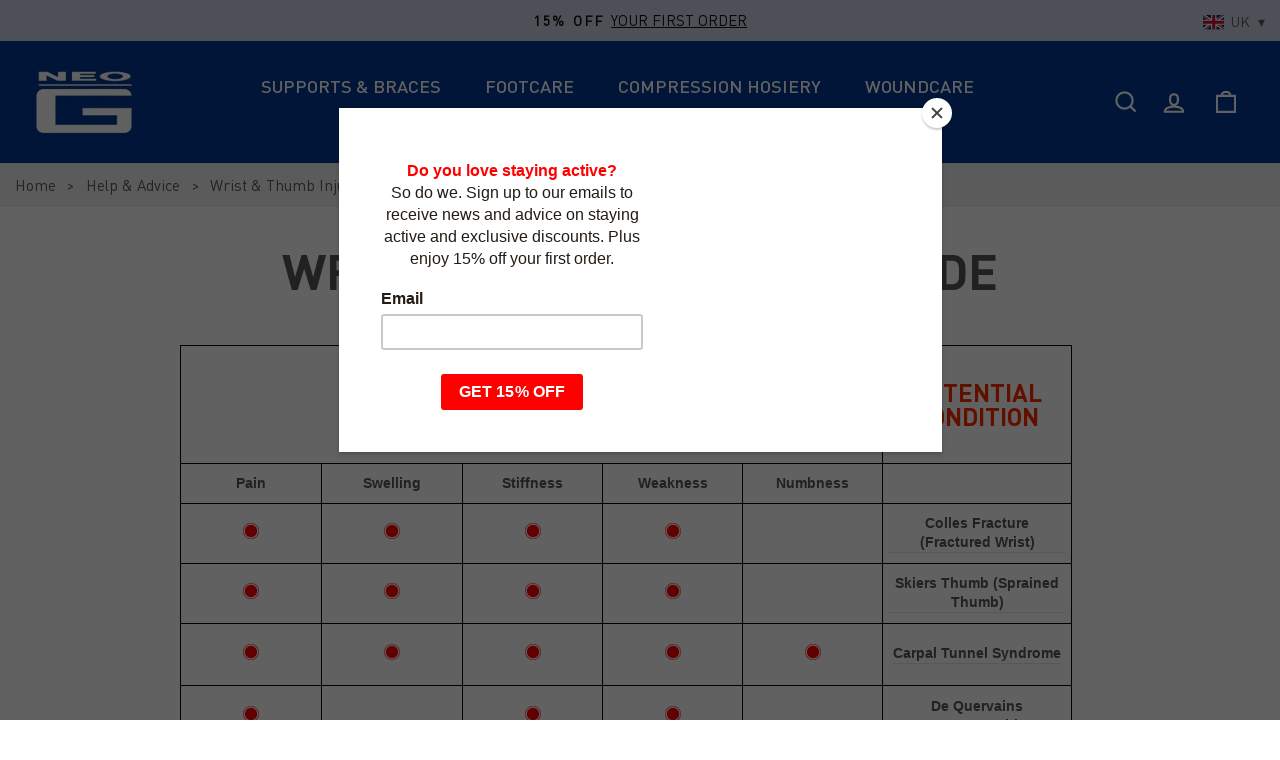

--- FILE ---
content_type: text/html; charset=utf-8
request_url: https://uk.neo-g.com/pages/wrist-thumb-injury-guide
body_size: 49845
content:
<!doctype html>
<html class="no-js" lang="en-GB" dir="{{ settings.text_direction }}">
<head>
<script>
    window.dataLayer = window.dataLayer || [];
    function gtag() {
        dataLayer.push(arguments);
    }
    gtag("consent", "default", {
        ad_storage: "denied",
        ad_user_data: "denied", 
        ad_personalization: "denied",
        analytics_storage: "denied",
        functionality_storage: "denied",
        personalization_storage: "denied",
        security_storage: "granted",
        wait_for_update: 2000,
    });
    gtag("set", "ads_data_redaction", true);
    gtag("set", "url_passthrough", true);
</script>
  <!-- Start cookieyes banner --> <script id="cookieyes" type="text/javascript" src="https://cdn-cookieyes.com/client_data/3faf33afe6fecf5a62043c00/script.js"></script> <!-- End cookieyes banner -->
  <meta name="google-site-verification" content="uuEgisA67AeRf-7Zo4UxBBamuUnKr1BPQWbVYsUxmf8" />
  <meta charset="utf-8">
  <meta http-equiv="X-UA-Compatible" content="IE=edge,chrome=1">
  <meta name="viewport" content="width=device-width,initial-scale=1">
  <meta name="theme-color" content="#003891">
  <meta name="google-site-verification" content="XAaqwlfEum3fLpuQL_PhdBliKGDPe8EKZta8NQBkm98">
  <meta name="facebook-domain-verification" content="hmbbk0q1ynre10onbusazhd93bsdaa">
  <meta name="google-site-verification" content="XAaqwlfEum3fLpuQL_PhdBliKGDPe8EKZta8NQBkm98" />

  
    
  

  
  
    <link rel="canonical" href="https://uk.neo-g.com/pages/wrist-thumb-injury-guide" hreflang="en-GB" />
  




  <link rel="alternate" href="https://www.neo-g.com/pages/wrist-thumb-injury-guide" hreflang="en-US" />


  <link rel="alternate" href="https://eu.neo-g.com/pages/wrist-thumb-injury-guide" hreflang="en-EU" />


<link rel="preconnect" href="https://cdn.shopify.com">
  <link rel="preconnect" href="https://fonts.shopifycdn.com">
  <link rel="dns-prefetch" href="https://productreviews.shopifycdn.com">
  <link rel="dns-prefetch" href="https://ajax.googleapis.com">
  <link rel="dns-prefetch" href="https://maps.googleapis.com">
  <link rel="dns-prefetch" href="https://maps.gstatic.com"><link rel="shortcut icon" href="//uk.neo-g.com/cdn/shop/files/favicon_32x32.jpg?v=1664196858" type="image/png" /><title>Types of Wrist Injuries and Thumb Injuries | Neo G UK
</title>
<meta name="description" content="Wrist and thumb injuries include colles fracture (wrist fracture), skiers thumb (sprained thumb), carpal tunnel syndrome and De Quervains Tenosynovisit."><meta property="og:site_name" content="Neo G UK">
  <meta property="og:url" content="https://uk.neo-g.com/pages/wrist-thumb-injury-guide">
  <meta property="og:title" content="Types of Wrist Injuries and Thumb Injuries | Neo G UK">
  <meta property="og:type" content="website">
  <meta property="og:description" content="Wrist and thumb injuries include colles fracture (wrist fracture), skiers thumb (sprained thumb), carpal tunnel syndrome and De Quervains Tenosynovisit."><meta name="twitter:site" content="@Neo_G">
  <meta name="twitter:card" content="summary_large_image">
  <meta name="twitter:title" content="Types of Wrist Injuries and Thumb Injuries | Neo G UK">
  <meta name="twitter:description" content="Wrist and thumb injuries include colles fracture (wrist fracture), skiers thumb (sprained thumb), carpal tunnel syndrome and De Quervains Tenosynovisit.">
<style data-shopify>@font-face {
  font-family: Barlow;
  font-weight: 500;
  font-style: normal;
  font-display: swap;
  src: url("//uk.neo-g.com/cdn/fonts/barlow/barlow_n5.a193a1990790eba0cc5cca569d23799830e90f07.woff2") format("woff2"),
       url("//uk.neo-g.com/cdn/fonts/barlow/barlow_n5.ae31c82169b1dc0715609b8cc6a610b917808358.woff") format("woff");
}

  

  
  
  
</style><link href="//uk.neo-g.com/cdn/shop/t/12/assets/theme.css?v=122157734408952201261727363879" rel="stylesheet" type="text/css" media="all" />
  <link href="//uk.neo-g.com/cdn/shop/t/12/assets/theme-modifications.css?v=178103524780510109331721835689" rel="stylesheet" type="text/css" media="all" />
<style data-shopify>:root {
    --typeHeaderPrimary: "DIN Pro Bold";
    --typeHeaderFallback: sans-serif;
    --typeHeaderSize: 38px;
    --typeHeaderWeight: 500;
    --typeHeaderLineHeight: 1;
    --typeHeaderSpacing: "normal";

    --typeBasePrimary:"DIN Pro";
    --typeBaseFallback:Arial, sans-serif;
    --typeBaseSize: 18px;
    --typeBaseWeight: 400;
    --typeBaseSpacing: "normal";
    --typeBaseLineHeight: 1.4;

    --typeCollectionTitle: 20px;

    --iconWeight: 5px;
    --iconLinecaps: miter;

    
      --buttonRadius: 3px;
    

    --colorGridOverlayOpacity: 0.1;
  }

  .placeholder-content {
    background-image: linear-gradient(100deg, #ffffff 40%, #f7f7f7 63%, #ffffff 79%);
  }</style><script>
    document.documentElement.className = document.documentElement.className.replace('no-js', 'js');

    window.theme = window.theme || {};
    theme.routes = {
      home: "/",
      cart: "/cart.js",
      cartPage: "/cart",
      cartAdd: "/cart/add.js",
      cartChange: "/cart/change.js"
    };
    theme.strings = {
      soldOut: "Email Me When In Stock",
      unavailable: "Unavailable",
      inStockLabel: "In stock, ready to ship",
      stockLabel: "Low stock - [count] items left",
      willNotShipUntil: "Ready to ship [date]",
      willBeInStockAfter: "Back in stock [date]",
      waitingForStock: "Inventory on the way",
      savePrice: "Save [saved_amount]",
      cartEmpty: "Your shopping bag is currently empty.",
      cartTermsConfirmation: "You must agree with the terms and conditions of sales to check out",
      searchCollections: "Collections:",
      searchPages: "Pages:",
      searchArticles: "Articles:"
    };
    theme.settings = {
      dynamicVariantsEnable: true,
      cartType: "drawer",
      isCustomerTemplate: false,
      moneyFormat: "\u0026pound;{{amount}}",
      saveType: "dollar",
      productImageSize: "natural",
      productImageCover: false,
      predictiveSearch: true,
      predictiveSearchType: "product,page",
      quickView: true,
      themeName: 'Impulse',
      themeVersion: "5.2.1"
    };
  </script>

  <script>window.performance && window.performance.mark && window.performance.mark('shopify.content_for_header.start');</script><meta id="shopify-digital-wallet" name="shopify-digital-wallet" content="/10196973/digital_wallets/dialog">
<meta name="shopify-checkout-api-token" content="685ec42a713136b0311544c672be93f5">
<script async="async" src="/checkouts/internal/preloads.js?locale=en-GB"></script>
<link rel="preconnect" href="https://shop.app" crossorigin="anonymous">
<script async="async" src="https://shop.app/checkouts/internal/preloads.js?locale=en-GB&shop_id=10196973" crossorigin="anonymous"></script>
<script id="apple-pay-shop-capabilities" type="application/json">{"shopId":10196973,"countryCode":"GB","currencyCode":"GBP","merchantCapabilities":["supports3DS"],"merchantId":"gid:\/\/shopify\/Shop\/10196973","merchantName":"Neo G UK","requiredBillingContactFields":["postalAddress","email","phone"],"requiredShippingContactFields":["postalAddress","email","phone"],"shippingType":"shipping","supportedNetworks":["visa","maestro","masterCard","amex","discover","elo"],"total":{"type":"pending","label":"Neo G UK","amount":"1.00"},"shopifyPaymentsEnabled":true,"supportsSubscriptions":true}</script>
<script id="shopify-features" type="application/json">{"accessToken":"685ec42a713136b0311544c672be93f5","betas":["rich-media-storefront-analytics"],"domain":"uk.neo-g.com","predictiveSearch":true,"shopId":10196973,"locale":"en"}</script>
<script>var Shopify = Shopify || {};
Shopify.shop = "neo-g-uk.myshopify.com";
Shopify.locale = "en";
Shopify.currency = {"active":"GBP","rate":"1.0"};
Shopify.country = "GB";
Shopify.theme = {"name":"uk.neo-g.com\/main","id":133140971709,"schema_name":"Impulse","schema_version":"5.2.1","theme_store_id":null,"role":"main"};
Shopify.theme.handle = "null";
Shopify.theme.style = {"id":null,"handle":null};
Shopify.cdnHost = "uk.neo-g.com/cdn";
Shopify.routes = Shopify.routes || {};
Shopify.routes.root = "/";</script>
<script type="module">!function(o){(o.Shopify=o.Shopify||{}).modules=!0}(window);</script>
<script>!function(o){function n(){var o=[];function n(){o.push(Array.prototype.slice.apply(arguments))}return n.q=o,n}var t=o.Shopify=o.Shopify||{};t.loadFeatures=n(),t.autoloadFeatures=n()}(window);</script>
<script>
  window.ShopifyPay = window.ShopifyPay || {};
  window.ShopifyPay.apiHost = "shop.app\/pay";
  window.ShopifyPay.redirectState = null;
</script>
<script id="shop-js-analytics" type="application/json">{"pageType":"page"}</script>
<script defer="defer" async type="module" src="//uk.neo-g.com/cdn/shopifycloud/shop-js/modules/v2/client.init-shop-cart-sync_BT-GjEfc.en.esm.js"></script>
<script defer="defer" async type="module" src="//uk.neo-g.com/cdn/shopifycloud/shop-js/modules/v2/chunk.common_D58fp_Oc.esm.js"></script>
<script defer="defer" async type="module" src="//uk.neo-g.com/cdn/shopifycloud/shop-js/modules/v2/chunk.modal_xMitdFEc.esm.js"></script>
<script type="module">
  await import("//uk.neo-g.com/cdn/shopifycloud/shop-js/modules/v2/client.init-shop-cart-sync_BT-GjEfc.en.esm.js");
await import("//uk.neo-g.com/cdn/shopifycloud/shop-js/modules/v2/chunk.common_D58fp_Oc.esm.js");
await import("//uk.neo-g.com/cdn/shopifycloud/shop-js/modules/v2/chunk.modal_xMitdFEc.esm.js");

  window.Shopify.SignInWithShop?.initShopCartSync?.({"fedCMEnabled":true,"windoidEnabled":true});

</script>
<script>
  window.Shopify = window.Shopify || {};
  if (!window.Shopify.featureAssets) window.Shopify.featureAssets = {};
  window.Shopify.featureAssets['shop-js'] = {"shop-cart-sync":["modules/v2/client.shop-cart-sync_DZOKe7Ll.en.esm.js","modules/v2/chunk.common_D58fp_Oc.esm.js","modules/v2/chunk.modal_xMitdFEc.esm.js"],"init-fed-cm":["modules/v2/client.init-fed-cm_B6oLuCjv.en.esm.js","modules/v2/chunk.common_D58fp_Oc.esm.js","modules/v2/chunk.modal_xMitdFEc.esm.js"],"shop-cash-offers":["modules/v2/client.shop-cash-offers_D2sdYoxE.en.esm.js","modules/v2/chunk.common_D58fp_Oc.esm.js","modules/v2/chunk.modal_xMitdFEc.esm.js"],"shop-login-button":["modules/v2/client.shop-login-button_QeVjl5Y3.en.esm.js","modules/v2/chunk.common_D58fp_Oc.esm.js","modules/v2/chunk.modal_xMitdFEc.esm.js"],"pay-button":["modules/v2/client.pay-button_DXTOsIq6.en.esm.js","modules/v2/chunk.common_D58fp_Oc.esm.js","modules/v2/chunk.modal_xMitdFEc.esm.js"],"shop-button":["modules/v2/client.shop-button_DQZHx9pm.en.esm.js","modules/v2/chunk.common_D58fp_Oc.esm.js","modules/v2/chunk.modal_xMitdFEc.esm.js"],"avatar":["modules/v2/client.avatar_BTnouDA3.en.esm.js"],"init-windoid":["modules/v2/client.init-windoid_CR1B-cfM.en.esm.js","modules/v2/chunk.common_D58fp_Oc.esm.js","modules/v2/chunk.modal_xMitdFEc.esm.js"],"init-shop-for-new-customer-accounts":["modules/v2/client.init-shop-for-new-customer-accounts_C_vY_xzh.en.esm.js","modules/v2/client.shop-login-button_QeVjl5Y3.en.esm.js","modules/v2/chunk.common_D58fp_Oc.esm.js","modules/v2/chunk.modal_xMitdFEc.esm.js"],"init-shop-email-lookup-coordinator":["modules/v2/client.init-shop-email-lookup-coordinator_BI7n9ZSv.en.esm.js","modules/v2/chunk.common_D58fp_Oc.esm.js","modules/v2/chunk.modal_xMitdFEc.esm.js"],"init-shop-cart-sync":["modules/v2/client.init-shop-cart-sync_BT-GjEfc.en.esm.js","modules/v2/chunk.common_D58fp_Oc.esm.js","modules/v2/chunk.modal_xMitdFEc.esm.js"],"shop-toast-manager":["modules/v2/client.shop-toast-manager_DiYdP3xc.en.esm.js","modules/v2/chunk.common_D58fp_Oc.esm.js","modules/v2/chunk.modal_xMitdFEc.esm.js"],"init-customer-accounts":["modules/v2/client.init-customer-accounts_D9ZNqS-Q.en.esm.js","modules/v2/client.shop-login-button_QeVjl5Y3.en.esm.js","modules/v2/chunk.common_D58fp_Oc.esm.js","modules/v2/chunk.modal_xMitdFEc.esm.js"],"init-customer-accounts-sign-up":["modules/v2/client.init-customer-accounts-sign-up_iGw4briv.en.esm.js","modules/v2/client.shop-login-button_QeVjl5Y3.en.esm.js","modules/v2/chunk.common_D58fp_Oc.esm.js","modules/v2/chunk.modal_xMitdFEc.esm.js"],"shop-follow-button":["modules/v2/client.shop-follow-button_CqMgW2wH.en.esm.js","modules/v2/chunk.common_D58fp_Oc.esm.js","modules/v2/chunk.modal_xMitdFEc.esm.js"],"checkout-modal":["modules/v2/client.checkout-modal_xHeaAweL.en.esm.js","modules/v2/chunk.common_D58fp_Oc.esm.js","modules/v2/chunk.modal_xMitdFEc.esm.js"],"shop-login":["modules/v2/client.shop-login_D91U-Q7h.en.esm.js","modules/v2/chunk.common_D58fp_Oc.esm.js","modules/v2/chunk.modal_xMitdFEc.esm.js"],"lead-capture":["modules/v2/client.lead-capture_BJmE1dJe.en.esm.js","modules/v2/chunk.common_D58fp_Oc.esm.js","modules/v2/chunk.modal_xMitdFEc.esm.js"],"payment-terms":["modules/v2/client.payment-terms_Ci9AEqFq.en.esm.js","modules/v2/chunk.common_D58fp_Oc.esm.js","modules/v2/chunk.modal_xMitdFEc.esm.js"]};
</script>
<script>(function() {
  var isLoaded = false;
  function asyncLoad() {
    if (isLoaded) return;
    isLoaded = true;
    var urls = ["https:\/\/chimpstatic.com\/mcjs-connected\/js\/users\/3d9c81a2285b4f623c762c375\/5b9bfb7effd71a425cd00a1e0.js?shop=neo-g-uk.myshopify.com","https:\/\/apps.bazaarvoice.com\/deployments\/neo-g\/main_site\/production\/en_GB\/bv.js?shop=neo-g-uk.myshopify.com","https:\/\/candyrack.ds-cdn.com\/static\/main.js?shop=neo-g-uk.myshopify.com"];
    for (var i = 0; i < urls.length; i++) {
      var s = document.createElement('script');
      s.type = 'text/javascript';
      s.async = true;
      s.src = urls[i];
      var x = document.getElementsByTagName('script')[0];
      x.parentNode.insertBefore(s, x);
    }
  };
  if(window.attachEvent) {
    window.attachEvent('onload', asyncLoad);
  } else {
    window.addEventListener('load', asyncLoad, false);
  }
})();</script>
<script id="__st">var __st={"a":10196973,"offset":0,"reqid":"6df13dba-7490-4bc4-a126-e2c8616d0d2a-1769466871","pageurl":"uk.neo-g.com\/pages\/wrist-thumb-injury-guide","s":"pages-91775533245","u":"875bf7463ccc","p":"page","rtyp":"page","rid":91775533245};</script>
<script>window.ShopifyPaypalV4VisibilityTracking = true;</script>
<script id="captcha-bootstrap">!function(){'use strict';const t='contact',e='account',n='new_comment',o=[[t,t],['blogs',n],['comments',n],[t,'customer']],c=[[e,'customer_login'],[e,'guest_login'],[e,'recover_customer_password'],[e,'create_customer']],r=t=>t.map((([t,e])=>`form[action*='/${t}']:not([data-nocaptcha='true']) input[name='form_type'][value='${e}']`)).join(','),a=t=>()=>t?[...document.querySelectorAll(t)].map((t=>t.form)):[];function s(){const t=[...o],e=r(t);return a(e)}const i='password',u='form_key',d=['recaptcha-v3-token','g-recaptcha-response','h-captcha-response',i],f=()=>{try{return window.sessionStorage}catch{return}},m='__shopify_v',_=t=>t.elements[u];function p(t,e,n=!1){try{const o=window.sessionStorage,c=JSON.parse(o.getItem(e)),{data:r}=function(t){const{data:e,action:n}=t;return t[m]||n?{data:e,action:n}:{data:t,action:n}}(c);for(const[e,n]of Object.entries(r))t.elements[e]&&(t.elements[e].value=n);n&&o.removeItem(e)}catch(o){console.error('form repopulation failed',{error:o})}}const l='form_type',E='cptcha';function T(t){t.dataset[E]=!0}const w=window,h=w.document,L='Shopify',v='ce_forms',y='captcha';let A=!1;((t,e)=>{const n=(g='f06e6c50-85a8-45c8-87d0-21a2b65856fe',I='https://cdn.shopify.com/shopifycloud/storefront-forms-hcaptcha/ce_storefront_forms_captcha_hcaptcha.v1.5.2.iife.js',D={infoText:'Protected by hCaptcha',privacyText:'Privacy',termsText:'Terms'},(t,e,n)=>{const o=w[L][v],c=o.bindForm;if(c)return c(t,g,e,D).then(n);var r;o.q.push([[t,g,e,D],n]),r=I,A||(h.body.append(Object.assign(h.createElement('script'),{id:'captcha-provider',async:!0,src:r})),A=!0)});var g,I,D;w[L]=w[L]||{},w[L][v]=w[L][v]||{},w[L][v].q=[],w[L][y]=w[L][y]||{},w[L][y].protect=function(t,e){n(t,void 0,e),T(t)},Object.freeze(w[L][y]),function(t,e,n,w,h,L){const[v,y,A,g]=function(t,e,n){const i=e?o:[],u=t?c:[],d=[...i,...u],f=r(d),m=r(i),_=r(d.filter((([t,e])=>n.includes(e))));return[a(f),a(m),a(_),s()]}(w,h,L),I=t=>{const e=t.target;return e instanceof HTMLFormElement?e:e&&e.form},D=t=>v().includes(t);t.addEventListener('submit',(t=>{const e=I(t);if(!e)return;const n=D(e)&&!e.dataset.hcaptchaBound&&!e.dataset.recaptchaBound,o=_(e),c=g().includes(e)&&(!o||!o.value);(n||c)&&t.preventDefault(),c&&!n&&(function(t){try{if(!f())return;!function(t){const e=f();if(!e)return;const n=_(t);if(!n)return;const o=n.value;o&&e.removeItem(o)}(t);const e=Array.from(Array(32),(()=>Math.random().toString(36)[2])).join('');!function(t,e){_(t)||t.append(Object.assign(document.createElement('input'),{type:'hidden',name:u})),t.elements[u].value=e}(t,e),function(t,e){const n=f();if(!n)return;const o=[...t.querySelectorAll(`input[type='${i}']`)].map((({name:t})=>t)),c=[...d,...o],r={};for(const[a,s]of new FormData(t).entries())c.includes(a)||(r[a]=s);n.setItem(e,JSON.stringify({[m]:1,action:t.action,data:r}))}(t,e)}catch(e){console.error('failed to persist form',e)}}(e),e.submit())}));const S=(t,e)=>{t&&!t.dataset[E]&&(n(t,e.some((e=>e===t))),T(t))};for(const o of['focusin','change'])t.addEventListener(o,(t=>{const e=I(t);D(e)&&S(e,y())}));const B=e.get('form_key'),M=e.get(l),P=B&&M;t.addEventListener('DOMContentLoaded',(()=>{const t=y();if(P)for(const e of t)e.elements[l].value===M&&p(e,B);[...new Set([...A(),...v().filter((t=>'true'===t.dataset.shopifyCaptcha))])].forEach((e=>S(e,t)))}))}(h,new URLSearchParams(w.location.search),n,t,e,['guest_login'])})(!0,!0)}();</script>
<script integrity="sha256-4kQ18oKyAcykRKYeNunJcIwy7WH5gtpwJnB7kiuLZ1E=" data-source-attribution="shopify.loadfeatures" defer="defer" src="//uk.neo-g.com/cdn/shopifycloud/storefront/assets/storefront/load_feature-a0a9edcb.js" crossorigin="anonymous"></script>
<script crossorigin="anonymous" defer="defer" src="//uk.neo-g.com/cdn/shopifycloud/storefront/assets/shopify_pay/storefront-65b4c6d7.js?v=20250812"></script>
<script data-source-attribution="shopify.dynamic_checkout.dynamic.init">var Shopify=Shopify||{};Shopify.PaymentButton=Shopify.PaymentButton||{isStorefrontPortableWallets:!0,init:function(){window.Shopify.PaymentButton.init=function(){};var t=document.createElement("script");t.src="https://uk.neo-g.com/cdn/shopifycloud/portable-wallets/latest/portable-wallets.en.js",t.type="module",document.head.appendChild(t)}};
</script>
<script data-source-attribution="shopify.dynamic_checkout.buyer_consent">
  function portableWalletsHideBuyerConsent(e){var t=document.getElementById("shopify-buyer-consent"),n=document.getElementById("shopify-subscription-policy-button");t&&n&&(t.classList.add("hidden"),t.setAttribute("aria-hidden","true"),n.removeEventListener("click",e))}function portableWalletsShowBuyerConsent(e){var t=document.getElementById("shopify-buyer-consent"),n=document.getElementById("shopify-subscription-policy-button");t&&n&&(t.classList.remove("hidden"),t.removeAttribute("aria-hidden"),n.addEventListener("click",e))}window.Shopify?.PaymentButton&&(window.Shopify.PaymentButton.hideBuyerConsent=portableWalletsHideBuyerConsent,window.Shopify.PaymentButton.showBuyerConsent=portableWalletsShowBuyerConsent);
</script>
<script data-source-attribution="shopify.dynamic_checkout.cart.bootstrap">document.addEventListener("DOMContentLoaded",(function(){function t(){return document.querySelector("shopify-accelerated-checkout-cart, shopify-accelerated-checkout")}if(t())Shopify.PaymentButton.init();else{new MutationObserver((function(e,n){t()&&(Shopify.PaymentButton.init(),n.disconnect())})).observe(document.body,{childList:!0,subtree:!0})}}));
</script>
<link id="shopify-accelerated-checkout-styles" rel="stylesheet" media="screen" href="https://uk.neo-g.com/cdn/shopifycloud/portable-wallets/latest/accelerated-checkout-backwards-compat.css" crossorigin="anonymous">
<style id="shopify-accelerated-checkout-cart">
        #shopify-buyer-consent {
  margin-top: 1em;
  display: inline-block;
  width: 100%;
}

#shopify-buyer-consent.hidden {
  display: none;
}

#shopify-subscription-policy-button {
  background: none;
  border: none;
  padding: 0;
  text-decoration: underline;
  font-size: inherit;
  cursor: pointer;
}

#shopify-subscription-policy-button::before {
  box-shadow: none;
}

      </style>

<script>window.performance && window.performance.mark && window.performance.mark('shopify.content_for_header.end');</script>

  <script src="//uk.neo-g.com/cdn/shop/t/12/assets/vendor-scripts-v10.js" defer="defer"></script><script src="//uk.neo-g.com/cdn/shop/t/12/assets/theme-modifications.js?v=87304263802804125551688721464" defer="defer"></script>
  <script src="//uk.neo-g.com/cdn/shop/t/12/assets/theme.min.js?v=14829691623129596461694566631" defer="defer"></script><!-- "snippets/shogun-head.liquid" was not rendered, the associated app was uninstalled -->
  

<!-- BEGIN app block: shopify://apps/geo-pro-geolocation/blocks/geopro/16fc5313-7aee-4e90-ac95-f50fc7c8b657 --><!-- This snippet is used to load Geo:Pro data on the storefront -->
<meta class='geo-ip' content='[base64]'>
<!-- This snippet initializes the plugin -->
<script async>
  try {
    const loadGeoPro=()=>{let e=e=>{if(!e||e.isCrawler||"success"!==e.message){window.geopro_cancel="1";return}let o=e.isAdmin?"el-geoip-location-admin":"el-geoip-location",s=Date.now()+864e5;localStorage.setItem(o,JSON.stringify({value:e.data,expires:s})),e.isAdmin&&localStorage.setItem("el-geoip-admin",JSON.stringify({value:"1",expires:s}))},o=new XMLHttpRequest;o.open("GET","https://geo.geoproapp.com?x-api-key=91e359ab7-2b63-539e-1de2-c4bf731367a7",!0),o.responseType="json",o.onload=()=>e(200===o.status?o.response:null),o.send()},load=!["el-geoip-location-admin","el-geoip-location"].some(e=>{try{let o=JSON.parse(localStorage.getItem(e));return o&&o.expires>Date.now()}catch(s){return!1}});load&&loadGeoPro();
  } catch(e) {
    console.warn('Geo:Pro error', e);
    window.geopro_cancel = '1';
  }
</script>
<script src="https://cdn.shopify.com/extensions/019b746b-26da-7a64-a671-397924f34f11/easylocation-195/assets/easylocation-storefront.min.js" type="text/javascript" async></script>


<!-- END app block --><link href="https://monorail-edge.shopifysvc.com" rel="dns-prefetch">
<script>(function(){if ("sendBeacon" in navigator && "performance" in window) {try {var session_token_from_headers = performance.getEntriesByType('navigation')[0].serverTiming.find(x => x.name == '_s').description;} catch {var session_token_from_headers = undefined;}var session_cookie_matches = document.cookie.match(/_shopify_s=([^;]*)/);var session_token_from_cookie = session_cookie_matches && session_cookie_matches.length === 2 ? session_cookie_matches[1] : "";var session_token = session_token_from_headers || session_token_from_cookie || "";function handle_abandonment_event(e) {var entries = performance.getEntries().filter(function(entry) {return /monorail-edge.shopifysvc.com/.test(entry.name);});if (!window.abandonment_tracked && entries.length === 0) {window.abandonment_tracked = true;var currentMs = Date.now();var navigation_start = performance.timing.navigationStart;var payload = {shop_id: 10196973,url: window.location.href,navigation_start,duration: currentMs - navigation_start,session_token,page_type: "page"};window.navigator.sendBeacon("https://monorail-edge.shopifysvc.com/v1/produce", JSON.stringify({schema_id: "online_store_buyer_site_abandonment/1.1",payload: payload,metadata: {event_created_at_ms: currentMs,event_sent_at_ms: currentMs}}));}}window.addEventListener('pagehide', handle_abandonment_event);}}());</script>
<script id="web-pixels-manager-setup">(function e(e,d,r,n,o){if(void 0===o&&(o={}),!Boolean(null===(a=null===(i=window.Shopify)||void 0===i?void 0:i.analytics)||void 0===a?void 0:a.replayQueue)){var i,a;window.Shopify=window.Shopify||{};var t=window.Shopify;t.analytics=t.analytics||{};var s=t.analytics;s.replayQueue=[],s.publish=function(e,d,r){return s.replayQueue.push([e,d,r]),!0};try{self.performance.mark("wpm:start")}catch(e){}var l=function(){var e={modern:/Edge?\/(1{2}[4-9]|1[2-9]\d|[2-9]\d{2}|\d{4,})\.\d+(\.\d+|)|Firefox\/(1{2}[4-9]|1[2-9]\d|[2-9]\d{2}|\d{4,})\.\d+(\.\d+|)|Chrom(ium|e)\/(9{2}|\d{3,})\.\d+(\.\d+|)|(Maci|X1{2}).+ Version\/(15\.\d+|(1[6-9]|[2-9]\d|\d{3,})\.\d+)([,.]\d+|)( \(\w+\)|)( Mobile\/\w+|) Safari\/|Chrome.+OPR\/(9{2}|\d{3,})\.\d+\.\d+|(CPU[ +]OS|iPhone[ +]OS|CPU[ +]iPhone|CPU IPhone OS|CPU iPad OS)[ +]+(15[._]\d+|(1[6-9]|[2-9]\d|\d{3,})[._]\d+)([._]\d+|)|Android:?[ /-](13[3-9]|1[4-9]\d|[2-9]\d{2}|\d{4,})(\.\d+|)(\.\d+|)|Android.+Firefox\/(13[5-9]|1[4-9]\d|[2-9]\d{2}|\d{4,})\.\d+(\.\d+|)|Android.+Chrom(ium|e)\/(13[3-9]|1[4-9]\d|[2-9]\d{2}|\d{4,})\.\d+(\.\d+|)|SamsungBrowser\/([2-9]\d|\d{3,})\.\d+/,legacy:/Edge?\/(1[6-9]|[2-9]\d|\d{3,})\.\d+(\.\d+|)|Firefox\/(5[4-9]|[6-9]\d|\d{3,})\.\d+(\.\d+|)|Chrom(ium|e)\/(5[1-9]|[6-9]\d|\d{3,})\.\d+(\.\d+|)([\d.]+$|.*Safari\/(?![\d.]+ Edge\/[\d.]+$))|(Maci|X1{2}).+ Version\/(10\.\d+|(1[1-9]|[2-9]\d|\d{3,})\.\d+)([,.]\d+|)( \(\w+\)|)( Mobile\/\w+|) Safari\/|Chrome.+OPR\/(3[89]|[4-9]\d|\d{3,})\.\d+\.\d+|(CPU[ +]OS|iPhone[ +]OS|CPU[ +]iPhone|CPU IPhone OS|CPU iPad OS)[ +]+(10[._]\d+|(1[1-9]|[2-9]\d|\d{3,})[._]\d+)([._]\d+|)|Android:?[ /-](13[3-9]|1[4-9]\d|[2-9]\d{2}|\d{4,})(\.\d+|)(\.\d+|)|Mobile Safari.+OPR\/([89]\d|\d{3,})\.\d+\.\d+|Android.+Firefox\/(13[5-9]|1[4-9]\d|[2-9]\d{2}|\d{4,})\.\d+(\.\d+|)|Android.+Chrom(ium|e)\/(13[3-9]|1[4-9]\d|[2-9]\d{2}|\d{4,})\.\d+(\.\d+|)|Android.+(UC? ?Browser|UCWEB|U3)[ /]?(15\.([5-9]|\d{2,})|(1[6-9]|[2-9]\d|\d{3,})\.\d+)\.\d+|SamsungBrowser\/(5\.\d+|([6-9]|\d{2,})\.\d+)|Android.+MQ{2}Browser\/(14(\.(9|\d{2,})|)|(1[5-9]|[2-9]\d|\d{3,})(\.\d+|))(\.\d+|)|K[Aa][Ii]OS\/(3\.\d+|([4-9]|\d{2,})\.\d+)(\.\d+|)/},d=e.modern,r=e.legacy,n=navigator.userAgent;return n.match(d)?"modern":n.match(r)?"legacy":"unknown"}(),u="modern"===l?"modern":"legacy",c=(null!=n?n:{modern:"",legacy:""})[u],f=function(e){return[e.baseUrl,"/wpm","/b",e.hashVersion,"modern"===e.buildTarget?"m":"l",".js"].join("")}({baseUrl:d,hashVersion:r,buildTarget:u}),m=function(e){var d=e.version,r=e.bundleTarget,n=e.surface,o=e.pageUrl,i=e.monorailEndpoint;return{emit:function(e){var a=e.status,t=e.errorMsg,s=(new Date).getTime(),l=JSON.stringify({metadata:{event_sent_at_ms:s},events:[{schema_id:"web_pixels_manager_load/3.1",payload:{version:d,bundle_target:r,page_url:o,status:a,surface:n,error_msg:t},metadata:{event_created_at_ms:s}}]});if(!i)return console&&console.warn&&console.warn("[Web Pixels Manager] No Monorail endpoint provided, skipping logging."),!1;try{return self.navigator.sendBeacon.bind(self.navigator)(i,l)}catch(e){}var u=new XMLHttpRequest;try{return u.open("POST",i,!0),u.setRequestHeader("Content-Type","text/plain"),u.send(l),!0}catch(e){return console&&console.warn&&console.warn("[Web Pixels Manager] Got an unhandled error while logging to Monorail."),!1}}}}({version:r,bundleTarget:l,surface:e.surface,pageUrl:self.location.href,monorailEndpoint:e.monorailEndpoint});try{o.browserTarget=l,function(e){var d=e.src,r=e.async,n=void 0===r||r,o=e.onload,i=e.onerror,a=e.sri,t=e.scriptDataAttributes,s=void 0===t?{}:t,l=document.createElement("script"),u=document.querySelector("head"),c=document.querySelector("body");if(l.async=n,l.src=d,a&&(l.integrity=a,l.crossOrigin="anonymous"),s)for(var f in s)if(Object.prototype.hasOwnProperty.call(s,f))try{l.dataset[f]=s[f]}catch(e){}if(o&&l.addEventListener("load",o),i&&l.addEventListener("error",i),u)u.appendChild(l);else{if(!c)throw new Error("Did not find a head or body element to append the script");c.appendChild(l)}}({src:f,async:!0,onload:function(){if(!function(){var e,d;return Boolean(null===(d=null===(e=window.Shopify)||void 0===e?void 0:e.analytics)||void 0===d?void 0:d.initialized)}()){var d=window.webPixelsManager.init(e)||void 0;if(d){var r=window.Shopify.analytics;r.replayQueue.forEach((function(e){var r=e[0],n=e[1],o=e[2];d.publishCustomEvent(r,n,o)})),r.replayQueue=[],r.publish=d.publishCustomEvent,r.visitor=d.visitor,r.initialized=!0}}},onerror:function(){return m.emit({status:"failed",errorMsg:"".concat(f," has failed to load")})},sri:function(e){var d=/^sha384-[A-Za-z0-9+/=]+$/;return"string"==typeof e&&d.test(e)}(c)?c:"",scriptDataAttributes:o}),m.emit({status:"loading"})}catch(e){m.emit({status:"failed",errorMsg:(null==e?void 0:e.message)||"Unknown error"})}}})({shopId: 10196973,storefrontBaseUrl: "https://uk.neo-g.com",extensionsBaseUrl: "https://extensions.shopifycdn.com/cdn/shopifycloud/web-pixels-manager",monorailEndpoint: "https://monorail-edge.shopifysvc.com/unstable/produce_batch",surface: "storefront-renderer",enabledBetaFlags: ["2dca8a86"],webPixelsConfigList: [{"id":"2881749375","configuration":"{}","eventPayloadVersion":"v1","runtimeContext":"STRICT","scriptVersion":"246f57bcc4b2655cc9b5573c7bd71f31","type":"APP","apiClientId":69560401921,"privacyPurposes":["MARKETING"],"dataSharingAdjustments":{"protectedCustomerApprovalScopes":["read_customer_personal_data"]}},{"id":"874643839","configuration":"{\"config\":\"{\\\"pixel_id\\\":\\\"G-2C4KLEE826\\\",\\\"gtag_events\\\":[{\\\"type\\\":\\\"purchase\\\",\\\"action_label\\\":\\\"G-2C4KLEE826\\\"},{\\\"type\\\":\\\"page_view\\\",\\\"action_label\\\":\\\"G-2C4KLEE826\\\"},{\\\"type\\\":\\\"view_item\\\",\\\"action_label\\\":\\\"G-2C4KLEE826\\\"},{\\\"type\\\":\\\"search\\\",\\\"action_label\\\":\\\"G-2C4KLEE826\\\"},{\\\"type\\\":\\\"add_to_cart\\\",\\\"action_label\\\":\\\"G-2C4KLEE826\\\"},{\\\"type\\\":\\\"begin_checkout\\\",\\\"action_label\\\":\\\"G-2C4KLEE826\\\"},{\\\"type\\\":\\\"add_payment_info\\\",\\\"action_label\\\":\\\"G-2C4KLEE826\\\"}],\\\"enable_monitoring_mode\\\":false}\"}","eventPayloadVersion":"v1","runtimeContext":"OPEN","scriptVersion":"b2a88bafab3e21179ed38636efcd8a93","type":"APP","apiClientId":1780363,"privacyPurposes":[],"dataSharingAdjustments":{"protectedCustomerApprovalScopes":["read_customer_address","read_customer_email","read_customer_name","read_customer_personal_data","read_customer_phone"]}},{"id":"159744189","configuration":"{\"pixel_id\":\"1591858984408601\",\"pixel_type\":\"facebook_pixel\",\"metaapp_system_user_token\":\"-\"}","eventPayloadVersion":"v1","runtimeContext":"OPEN","scriptVersion":"ca16bc87fe92b6042fbaa3acc2fbdaa6","type":"APP","apiClientId":2329312,"privacyPurposes":["ANALYTICS","MARKETING","SALE_OF_DATA"],"dataSharingAdjustments":{"protectedCustomerApprovalScopes":["read_customer_address","read_customer_email","read_customer_name","read_customer_personal_data","read_customer_phone"]}},{"id":"140050815","eventPayloadVersion":"1","runtimeContext":"LAX","scriptVersion":"4","type":"CUSTOM","privacyPurposes":["ANALYTICS"],"name":"GTM Checkout Tracking"},{"id":"shopify-app-pixel","configuration":"{}","eventPayloadVersion":"v1","runtimeContext":"STRICT","scriptVersion":"0450","apiClientId":"shopify-pixel","type":"APP","privacyPurposes":["ANALYTICS","MARKETING"]},{"id":"shopify-custom-pixel","eventPayloadVersion":"v1","runtimeContext":"LAX","scriptVersion":"0450","apiClientId":"shopify-pixel","type":"CUSTOM","privacyPurposes":["ANALYTICS","MARKETING"]}],isMerchantRequest: false,initData: {"shop":{"name":"Neo G UK","paymentSettings":{"currencyCode":"GBP"},"myshopifyDomain":"neo-g-uk.myshopify.com","countryCode":"GB","storefrontUrl":"https:\/\/uk.neo-g.com"},"customer":null,"cart":null,"checkout":null,"productVariants":[],"purchasingCompany":null},},"https://uk.neo-g.com/cdn","fcfee988w5aeb613cpc8e4bc33m6693e112",{"modern":"","legacy":""},{"shopId":"10196973","storefrontBaseUrl":"https:\/\/uk.neo-g.com","extensionBaseUrl":"https:\/\/extensions.shopifycdn.com\/cdn\/shopifycloud\/web-pixels-manager","surface":"storefront-renderer","enabledBetaFlags":"[\"2dca8a86\"]","isMerchantRequest":"false","hashVersion":"fcfee988w5aeb613cpc8e4bc33m6693e112","publish":"custom","events":"[[\"page_viewed\",{}]]"});</script><script>
  window.ShopifyAnalytics = window.ShopifyAnalytics || {};
  window.ShopifyAnalytics.meta = window.ShopifyAnalytics.meta || {};
  window.ShopifyAnalytics.meta.currency = 'GBP';
  var meta = {"page":{"pageType":"page","resourceType":"page","resourceId":91775533245,"requestId":"6df13dba-7490-4bc4-a126-e2c8616d0d2a-1769466871"}};
  for (var attr in meta) {
    window.ShopifyAnalytics.meta[attr] = meta[attr];
  }
</script>
<script class="analytics">
  (function () {
    var customDocumentWrite = function(content) {
      var jquery = null;

      if (window.jQuery) {
        jquery = window.jQuery;
      } else if (window.Checkout && window.Checkout.$) {
        jquery = window.Checkout.$;
      }

      if (jquery) {
        jquery('body').append(content);
      }
    };

    var hasLoggedConversion = function(token) {
      if (token) {
        return document.cookie.indexOf('loggedConversion=' + token) !== -1;
      }
      return false;
    }

    var setCookieIfConversion = function(token) {
      if (token) {
        var twoMonthsFromNow = new Date(Date.now());
        twoMonthsFromNow.setMonth(twoMonthsFromNow.getMonth() + 2);

        document.cookie = 'loggedConversion=' + token + '; expires=' + twoMonthsFromNow;
      }
    }

    var trekkie = window.ShopifyAnalytics.lib = window.trekkie = window.trekkie || [];
    if (trekkie.integrations) {
      return;
    }
    trekkie.methods = [
      'identify',
      'page',
      'ready',
      'track',
      'trackForm',
      'trackLink'
    ];
    trekkie.factory = function(method) {
      return function() {
        var args = Array.prototype.slice.call(arguments);
        args.unshift(method);
        trekkie.push(args);
        return trekkie;
      };
    };
    for (var i = 0; i < trekkie.methods.length; i++) {
      var key = trekkie.methods[i];
      trekkie[key] = trekkie.factory(key);
    }
    trekkie.load = function(config) {
      trekkie.config = config || {};
      trekkie.config.initialDocumentCookie = document.cookie;
      var first = document.getElementsByTagName('script')[0];
      var script = document.createElement('script');
      script.type = 'text/javascript';
      script.onerror = function(e) {
        var scriptFallback = document.createElement('script');
        scriptFallback.type = 'text/javascript';
        scriptFallback.onerror = function(error) {
                var Monorail = {
      produce: function produce(monorailDomain, schemaId, payload) {
        var currentMs = new Date().getTime();
        var event = {
          schema_id: schemaId,
          payload: payload,
          metadata: {
            event_created_at_ms: currentMs,
            event_sent_at_ms: currentMs
          }
        };
        return Monorail.sendRequest("https://" + monorailDomain + "/v1/produce", JSON.stringify(event));
      },
      sendRequest: function sendRequest(endpointUrl, payload) {
        // Try the sendBeacon API
        if (window && window.navigator && typeof window.navigator.sendBeacon === 'function' && typeof window.Blob === 'function' && !Monorail.isIos12()) {
          var blobData = new window.Blob([payload], {
            type: 'text/plain'
          });

          if (window.navigator.sendBeacon(endpointUrl, blobData)) {
            return true;
          } // sendBeacon was not successful

        } // XHR beacon

        var xhr = new XMLHttpRequest();

        try {
          xhr.open('POST', endpointUrl);
          xhr.setRequestHeader('Content-Type', 'text/plain');
          xhr.send(payload);
        } catch (e) {
          console.log(e);
        }

        return false;
      },
      isIos12: function isIos12() {
        return window.navigator.userAgent.lastIndexOf('iPhone; CPU iPhone OS 12_') !== -1 || window.navigator.userAgent.lastIndexOf('iPad; CPU OS 12_') !== -1;
      }
    };
    Monorail.produce('monorail-edge.shopifysvc.com',
      'trekkie_storefront_load_errors/1.1',
      {shop_id: 10196973,
      theme_id: 133140971709,
      app_name: "storefront",
      context_url: window.location.href,
      source_url: "//uk.neo-g.com/cdn/s/trekkie.storefront.a804e9514e4efded663580eddd6991fcc12b5451.min.js"});

        };
        scriptFallback.async = true;
        scriptFallback.src = '//uk.neo-g.com/cdn/s/trekkie.storefront.a804e9514e4efded663580eddd6991fcc12b5451.min.js';
        first.parentNode.insertBefore(scriptFallback, first);
      };
      script.async = true;
      script.src = '//uk.neo-g.com/cdn/s/trekkie.storefront.a804e9514e4efded663580eddd6991fcc12b5451.min.js';
      first.parentNode.insertBefore(script, first);
    };
    trekkie.load(
      {"Trekkie":{"appName":"storefront","development":false,"defaultAttributes":{"shopId":10196973,"isMerchantRequest":null,"themeId":133140971709,"themeCityHash":"15413740018493347598","contentLanguage":"en","currency":"GBP","eventMetadataId":"04df5584-3e5e-435b-b2ba-b7c7bec03432"},"isServerSideCookieWritingEnabled":true,"monorailRegion":"shop_domain","enabledBetaFlags":["65f19447"]},"Session Attribution":{},"S2S":{"facebookCapiEnabled":true,"source":"trekkie-storefront-renderer","apiClientId":580111}}
    );

    var loaded = false;
    trekkie.ready(function() {
      if (loaded) return;
      loaded = true;

      window.ShopifyAnalytics.lib = window.trekkie;

      var originalDocumentWrite = document.write;
      document.write = customDocumentWrite;
      try { window.ShopifyAnalytics.merchantGoogleAnalytics.call(this); } catch(error) {};
      document.write = originalDocumentWrite;

      window.ShopifyAnalytics.lib.page(null,{"pageType":"page","resourceType":"page","resourceId":91775533245,"requestId":"6df13dba-7490-4bc4-a126-e2c8616d0d2a-1769466871","shopifyEmitted":true});

      var match = window.location.pathname.match(/checkouts\/(.+)\/(thank_you|post_purchase)/)
      var token = match? match[1]: undefined;
      if (!hasLoggedConversion(token)) {
        setCookieIfConversion(token);
        
      }
    });


        var eventsListenerScript = document.createElement('script');
        eventsListenerScript.async = true;
        eventsListenerScript.src = "//uk.neo-g.com/cdn/shopifycloud/storefront/assets/shop_events_listener-3da45d37.js";
        document.getElementsByTagName('head')[0].appendChild(eventsListenerScript);

})();</script>
  <script>
  if (!window.ga || (window.ga && typeof window.ga !== 'function')) {
    window.ga = function ga() {
      (window.ga.q = window.ga.q || []).push(arguments);
      if (window.Shopify && window.Shopify.analytics && typeof window.Shopify.analytics.publish === 'function') {
        window.Shopify.analytics.publish("ga_stub_called", {}, {sendTo: "google_osp_migration"});
      }
      console.error("Shopify's Google Analytics stub called with:", Array.from(arguments), "\nSee https://help.shopify.com/manual/promoting-marketing/pixels/pixel-migration#google for more information.");
    };
    if (window.Shopify && window.Shopify.analytics && typeof window.Shopify.analytics.publish === 'function') {
      window.Shopify.analytics.publish("ga_stub_initialized", {}, {sendTo: "google_osp_migration"});
    }
  }
</script>
<script
  defer
  src="https://uk.neo-g.com/cdn/shopifycloud/perf-kit/shopify-perf-kit-3.0.4.min.js"
  data-application="storefront-renderer"
  data-shop-id="10196973"
  data-render-region="gcp-us-east1"
  data-page-type="page"
  data-theme-instance-id="133140971709"
  data-theme-name="Impulse"
  data-theme-version="5.2.1"
  data-monorail-region="shop_domain"
  data-resource-timing-sampling-rate="10"
  data-shs="true"
  data-shs-beacon="true"
  data-shs-export-with-fetch="true"
  data-shs-logs-sample-rate="1"
  data-shs-beacon-endpoint="https://uk.neo-g.com/api/collect"
></script>
</head>


<body class="template-page" data-center-text="true" data-button_style="round-slight" data-type_header_capitalize="true" data-type_headers_align_text="true" data-type_product_capitalize="true" data-swatch_style="round" >

  <a class="in-page-link visually-hidden skip-link" href="#MainContent">Skip to content</a>

  <div id="PageContainer" class="page-container">
    <div class="transition-body"><div id="shopify-section-header" class="shopify-section">

<div id="NavDrawer" class="drawer drawer--right">
  <div class="drawer__contents">
    <div class="drawer__fixed-header">
      <div class="drawer__header appear-animation appear-delay-1">
        <div class="h2 drawer__title"></div>
        <div class="drawer__close">
          <button type="button" class="drawer__close-button js-drawer-close">
            <svg aria-hidden="true" focusable="false" role="presentation" class="icon icon-close" viewBox="0 0 64 64">
              <path d="M19 17.61l27.12 27.13m0-27.12L19 44.74"/>
            </svg>
            <span class="icon__fallback-text">Close menu</span>
          </button>
        </div>
      </div>
    </div>
    <div class="drawer__scrollable">
      <ul
        class="mobile-nav mobile-nav--heading-style"
        role="navigation"
        aria-label="Primary"
      ><li class="mobile-nav__item appear-animation appear-delay-2"><div class="mobile-nav__has-sublist"><a
                    href="/pages/supports-braces"
                    class="mobile-nav__link mobile-nav__link--top-level"
                    id="Label-pages-supports-braces1"
                    
                  >
                    Supports & Braces
                  </a>
                  <div class="mobile-nav__toggle">
                    <button
                      type="button"
                      aria-controls="Linklist-pages-supports-braces1"
                      
                      class="collapsible-trigger collapsible--auto-height"
                    ><span class="collapsible-trigger__icon collapsible-trigger__icon--open" role="presentation">
  <svg aria-hidden="true" focusable="false" role="presentation" class="icon icon--wide icon-chevron-down" viewBox="0 0 28 16"><path d="M1.57 1.59l12.76 12.77L27.1 1.59" stroke-width="2" stroke="#000" fill="none" fill-rule="evenodd"/></svg>
</span>
</button>
                  </div></div><div
                id="Linklist-pages-supports-braces1"
                class="mobile-nav__sublist collapsible-content collapsible-content--all"
                
              >
                <div class="collapsible-content__inner">
                  <ul class="mobile-nav__sublist"><li class="mobile-nav__item">
                        <div class="mobile-nav__child-item"><a
                              href="/collections/supports-braces"
                              class="mobile-nav__link"
                              id="Sublabel-collections-supports-braces1"
                              
                            >
                              Shop All
                            </a></div></li><li class="mobile-nav__item">
                        <div class="mobile-nav__child-item"><button
                              type="button"
                              aria-controls="Sublinklist-pages-supports-braces1-2"
                              
                              class="mobile-nav__link--button collapsible-trigger"
                            >
                              <span
                                class="mobile-nav__faux-link"
                                
                              >Body Part</span><span class="collapsible-trigger__icon collapsible-trigger__icon--circle collapsible-trigger__icon--open" role="presentation">
  <svg aria-hidden="true" focusable="false" role="presentation" class="icon icon--wide icon-chevron-down" viewBox="0 0 28 16"><path d="M1.57 1.59l12.76 12.77L27.1 1.59" stroke-width="2" stroke="#000" fill="none" fill-rule="evenodd"/></svg>
</span>
</button></div><div
                            id="Sublinklist-pages-supports-braces1-2"
                            class="mobile-nav__sublist collapsible-content collapsible-content--all"
                            
                          >
                            <div class="collapsible-content__inner">
                              <ul class="mobile-nav__grandchildlist"><li class="mobile-nav__item">
                                    <a
                                      href="/collections/knee-supports-braces"
                                      class="mobile-nav__link"
                                      
                                    >
                                      Knee
                                    </a>
                                  </li><li class="mobile-nav__item">
                                    <a
                                      href="/collections/wrist-thumb-supports-braces"
                                      class="mobile-nav__link"
                                      
                                    >
                                      Wrist & Thumb
                                    </a>
                                  </li><li class="mobile-nav__item">
                                    <a
                                      href="/collections/ankle-supports-braces"
                                      class="mobile-nav__link"
                                      
                                    >
                                      Ankle & Foot
                                    </a>
                                  </li><li class="mobile-nav__item">
                                    <a
                                      href="/collections/back-braces"
                                      class="mobile-nav__link"
                                      
                                    >
                                      Back
                                    </a>
                                  </li><li class="mobile-nav__item">
                                    <a
                                      href="/collections/elbow-supports-braces"
                                      class="mobile-nav__link"
                                      
                                    >
                                      Elbow & Arm
                                    </a>
                                  </li><li class="mobile-nav__item">
                                    <a
                                      href="/collections/leg-braces"
                                      class="mobile-nav__link"
                                      
                                    >
                                      Leg
                                    </a>
                                  </li><li class="mobile-nav__item">
                                    <a
                                      href="/products/888b-groin-support"
                                      class="mobile-nav__link"
                                      
                                    >
                                      Groin
                                    </a>
                                  </li><li class="mobile-nav__item">
                                    <a
                                      href="/products/896-shoulder-support"
                                      class="mobile-nav__link"
                                      
                                    >
                                      Shoulder
                                    </a>
                                  </li></ul>
                            </div>
                          </div></li><li class="mobile-nav__item">
                        <div class="mobile-nav__child-item"><button
                              type="button"
                              aria-controls="Sublinklist-pages-supports-braces1-3"
                              
                              class="mobile-nav__link--button collapsible-trigger"
                            >
                              <span
                                class="mobile-nav__faux-link"
                                
                              >Specialist</span><span class="collapsible-trigger__icon collapsible-trigger__icon--circle collapsible-trigger__icon--open" role="presentation">
  <svg aria-hidden="true" focusable="false" role="presentation" class="icon icon--wide icon-chevron-down" viewBox="0 0 28 16"><path d="M1.57 1.59l12.76 12.77L27.1 1.59" stroke-width="2" stroke="#000" fill="none" fill-rule="evenodd"/></svg>
</span>
</button></div><div
                            id="Sublinklist-pages-supports-braces1-3"
                            class="mobile-nav__sublist collapsible-content collapsible-content--all"
                            
                          >
                            <div class="collapsible-content__inner">
                              <ul class="mobile-nav__grandchildlist"><li class="mobile-nav__item">
                                    <a
                                      href="/collections/arthritis-supports"
                                      class="mobile-nav__link"
                                      
                                    >
                                      Arthritis
                                    </a>
                                  </li><li class="mobile-nav__item">
                                    <a
                                      href="/collections/hernia-supports"
                                      class="mobile-nav__link"
                                      
                                    >
                                      Hernia
                                    </a>
                                  </li><li class="mobile-nav__item">
                                    <a
                                      href="/collections/posture-supports"
                                      class="mobile-nav__link"
                                      
                                    >
                                      Posture
                                    </a>
                                  </li><li class="mobile-nav__item">
                                    <a
                                      href="/products/active-plus-achilles-tendon-support"
                                      class="mobile-nav__link"
                                      
                                    >
                                      Achilles Tendon Support
                                    </a>
                                  </li><li class="mobile-nav__item">
                                    <a
                                      href="/collections/arm-slings"
                                      class="mobile-nav__link"
                                      
                                    >
                                      Arm Slings
                                    </a>
                                  </li><li class="mobile-nav__item">
                                    <a
                                      href="/collections/hand-rehabilitation"
                                      class="mobile-nav__link"
                                      
                                    >
                                      Hand Rehabilitation
                                    </a>
                                  </li><li class="mobile-nav__item">
                                    <a
                                      href="/products/nkt1-r-neotape"
                                      class="mobile-nav__link"
                                      
                                    >
                                      Kinesiology Tape
                                    </a>
                                  </li></ul>
                            </div>
                          </div></li><li class="mobile-nav__item">
                        <div class="mobile-nav__child-item"><button
                              type="button"
                              aria-controls="Sublinklist-pages-supports-braces1-4"
                              
                              class="mobile-nav__link--button collapsible-trigger"
                            >
                              <span
                                class="mobile-nav__faux-link"
                                
                              >Recovery</span><span class="collapsible-trigger__icon collapsible-trigger__icon--circle collapsible-trigger__icon--open" role="presentation">
  <svg aria-hidden="true" focusable="false" role="presentation" class="icon icon--wide icon-chevron-down" viewBox="0 0 28 16"><path d="M1.57 1.59l12.76 12.77L27.1 1.59" stroke-width="2" stroke="#000" fill="none" fill-rule="evenodd"/></svg>
</span>
</button></div><div
                            id="Sublinklist-pages-supports-braces1-4"
                            class="mobile-nav__sublist collapsible-content collapsible-content--all"
                            
                          >
                            <div class="collapsible-content__inner">
                              <ul class="mobile-nav__grandchildlist"><li class="mobile-nav__item">
                                    <a
                                      href="/collections/hot-cold-packs"
                                      class="mobile-nav__link"
                                      
                                    >
                                      Hot & Cold Packs
                                    </a>
                                  </li></ul>
                            </div>
                          </div></li><li class="mobile-nav__item">
                        <div class="mobile-nav__child-item"><button
                              type="button"
                              aria-controls="Sublinklist-pages-supports-braces1-5"
                              
                              class="mobile-nav__link--button collapsible-trigger"
                            >
                              <span
                                class="mobile-nav__faux-link"
                                
                              >Sport</span><span class="collapsible-trigger__icon collapsible-trigger__icon--circle collapsible-trigger__icon--open" role="presentation">
  <svg aria-hidden="true" focusable="false" role="presentation" class="icon icon--wide icon-chevron-down" viewBox="0 0 28 16"><path d="M1.57 1.59l12.76 12.77L27.1 1.59" stroke-width="2" stroke="#000" fill="none" fill-rule="evenodd"/></svg>
</span>
</button></div><div
                            id="Sublinklist-pages-supports-braces1-5"
                            class="mobile-nav__sublist collapsible-content collapsible-content--all"
                            
                          >
                            <div class="collapsible-content__inner">
                              <ul class="mobile-nav__grandchildlist"><li class="mobile-nav__item">
                                    <a
                                      href="/collections/running-braces"
                                      class="mobile-nav__link"
                                      
                                    >
                                      Running
                                    </a>
                                  </li><li class="mobile-nav__item">
                                    <a
                                      href="/collections/fitness-braces"
                                      class="mobile-nav__link"
                                      
                                    >
                                      Fitness
                                    </a>
                                  </li><li class="mobile-nav__item">
                                    <a
                                      href="/collections/tennis-braces-1"
                                      class="mobile-nav__link"
                                      
                                    >
                                      Tennis
                                    </a>
                                  </li><li class="mobile-nav__item">
                                    <a
                                      href="/collections/hiking-braces"
                                      class="mobile-nav__link"
                                      
                                    >
                                      Hiking
                                    </a>
                                  </li><li class="mobile-nav__item">
                                    <a
                                      href="/collections/cycling-braces"
                                      class="mobile-nav__link"
                                      
                                    >
                                      Cycling
                                    </a>
                                  </li><li class="mobile-nav__item">
                                    <a
                                      href="/collections/soccer-braces"
                                      class="mobile-nav__link"
                                      
                                    >
                                      Football
                                    </a>
                                  </li><li class="mobile-nav__item">
                                    <a
                                      href="/collections/golf-braces"
                                      class="mobile-nav__link"
                                      
                                    >
                                      Golf
                                    </a>
                                  </li><li class="mobile-nav__item">
                                    <a
                                      href="/collections/skiing-supports-braces"
                                      class="mobile-nav__link"
                                      
                                    >
                                      Ski & Snow
                                    </a>
                                  </li></ul>
                            </div>
                          </div></li><li class="mobile-nav__item">
                        <div class="mobile-nav__child-item"><button
                              type="button"
                              aria-controls="Sublinklist-pages-supports-braces1-6"
                              
                              class="mobile-nav__link--button collapsible-trigger"
                            >
                              <span
                                class="mobile-nav__faux-link"
                                
                              >Range</span><span class="collapsible-trigger__icon collapsible-trigger__icon--circle collapsible-trigger__icon--open" role="presentation">
  <svg aria-hidden="true" focusable="false" role="presentation" class="icon icon--wide icon-chevron-down" viewBox="0 0 28 16"><path d="M1.57 1.59l12.76 12.77L27.1 1.59" stroke-width="2" stroke="#000" fill="none" fill-rule="evenodd"/></svg>
</span>
</button></div><div
                            id="Sublinklist-pages-supports-braces1-6"
                            class="mobile-nav__sublist collapsible-content collapsible-content--all"
                            
                          >
                            <div class="collapsible-content__inner">
                              <ul class="mobile-nav__grandchildlist"><li class="mobile-nav__item">
                                    <a
                                      href="/collections/variable-compression-system"
                                      class="mobile-nav__link"
                                      
                                    >
                                      Variable Compression System
                                    </a>
                                  </li><li class="mobile-nav__item">
                                    <a
                                      href="/collections/airflow"
                                      class="mobile-nav__link"
                                      
                                    >
                                      Airflow
                                    </a>
                                  </li><li class="mobile-nav__item">
                                    <a
                                      href="/collections/airflow-plus"
                                      class="mobile-nav__link"
                                      
                                    >
                                      Airflow Plus
                                    </a>
                                  </li><li class="mobile-nav__item">
                                    <a
                                      href="/collections/active-supports"
                                      class="mobile-nav__link"
                                      
                                    >
                                      Active
                                    </a>
                                  </li><li class="mobile-nav__item">
                                    <a
                                      href="/products/active-plus-achilles-tendon-support"
                                      class="mobile-nav__link"
                                      
                                    >
                                      Active Plus
                                    </a>
                                  </li><li class="mobile-nav__item">
                                    <a
                                      href="/collections/rehab-xcelerator"
                                      class="mobile-nav__link"
                                      
                                    >
                                      Rehab Xcelerator
                                    </a>
                                  </li><li class="mobile-nav__item">
                                    <a
                                      href="/collections/medical-support-products"
                                      class="mobile-nav__link"
                                      
                                    >
                                      Medical Support Products
                                    </a>
                                  </li><li class="mobile-nav__item">
                                    <a
                                      href="/collections/kids"
                                      class="mobile-nav__link"
                                      
                                    >
                                      Kids
                                    </a>
                                  </li></ul>
                            </div>
                          </div></li></ul>
                </div>
              </div></li><li class="mobile-nav__item appear-animation appear-delay-3"><div class="mobile-nav__has-sublist"><a
                    href="/pages/footcare"
                    class="mobile-nav__link mobile-nav__link--top-level"
                    id="Label-pages-footcare2"
                    
                  >
                    Footcare
                  </a>
                  <div class="mobile-nav__toggle">
                    <button
                      type="button"
                      aria-controls="Linklist-pages-footcare2"
                      
                      class="collapsible-trigger collapsible--auto-height"
                    ><span class="collapsible-trigger__icon collapsible-trigger__icon--open" role="presentation">
  <svg aria-hidden="true" focusable="false" role="presentation" class="icon icon--wide icon-chevron-down" viewBox="0 0 28 16"><path d="M1.57 1.59l12.76 12.77L27.1 1.59" stroke-width="2" stroke="#000" fill="none" fill-rule="evenodd"/></svg>
</span>
</button>
                  </div></div><div
                id="Linklist-pages-footcare2"
                class="mobile-nav__sublist collapsible-content collapsible-content--all"
                
              >
                <div class="collapsible-content__inner">
                  <ul class="mobile-nav__sublist"><li class="mobile-nav__item">
                        <div class="mobile-nav__child-item"><a
                              href="/collections/footcare"
                              class="mobile-nav__link"
                              id="Sublabel-collections-footcare1"
                              
                            >
                              Shop All
                            </a></div></li><li class="mobile-nav__item">
                        <div class="mobile-nav__child-item"><button
                              type="button"
                              aria-controls="Sublinklist-pages-footcare2-2"
                              
                              class="mobile-nav__link--button collapsible-trigger"
                            >
                              <span
                                class="mobile-nav__faux-link"
                                
                              >Specialist</span><span class="collapsible-trigger__icon collapsible-trigger__icon--circle collapsible-trigger__icon--open" role="presentation">
  <svg aria-hidden="true" focusable="false" role="presentation" class="icon icon--wide icon-chevron-down" viewBox="0 0 28 16"><path d="M1.57 1.59l12.76 12.77L27.1 1.59" stroke-width="2" stroke="#000" fill="none" fill-rule="evenodd"/></svg>
</span>
</button></div><div
                            id="Sublinklist-pages-footcare2-2"
                            class="mobile-nav__sublist collapsible-content collapsible-content--all"
                            
                          >
                            <div class="collapsible-content__inner">
                              <ul class="mobile-nav__grandchildlist"><li class="mobile-nav__item">
                                    <a
                                      href="/collections/plantar-fasciitis"
                                      class="mobile-nav__link"
                                      
                                    >
                                      Plantar Fasciitis
                                    </a>
                                  </li><li class="mobile-nav__item">
                                    <a
                                      href="/collections/bunion"
                                      class="mobile-nav__link"
                                      
                                    >
                                      Bunions
                                    </a>
                                  </li></ul>
                            </div>
                          </div></li><li class="mobile-nav__item">
                        <div class="mobile-nav__child-item"><button
                              type="button"
                              aria-controls="Sublinklist-pages-footcare2-3"
                              
                              class="mobile-nav__link--button collapsible-trigger"
                            >
                              <span
                                class="mobile-nav__faux-link"
                                
                              >Range</span><span class="collapsible-trigger__icon collapsible-trigger__icon--circle collapsible-trigger__icon--open" role="presentation">
  <svg aria-hidden="true" focusable="false" role="presentation" class="icon icon--wide icon-chevron-down" viewBox="0 0 28 16"><path d="M1.57 1.59l12.76 12.77L27.1 1.59" stroke-width="2" stroke="#000" fill="none" fill-rule="evenodd"/></svg>
</span>
</button></div><div
                            id="Sublinklist-pages-footcare2-3"
                            class="mobile-nav__sublist collapsible-content collapsible-content--all"
                            
                          >
                            <div class="collapsible-content__inner">
                              <ul class="mobile-nav__grandchildlist"><li class="mobile-nav__item">
                                    <a
                                      href="/collections/neothotics"
                                      class="mobile-nav__link"
                                      
                                    >
                                      NeoThotics Insoles
                                    </a>
                                  </li><li class="mobile-nav__item">
                                    <a
                                      href="/collections/footcare-medical-support-products"
                                      class="mobile-nav__link"
                                      
                                    >
                                      Medical Support Products
                                    </a>
                                  </li></ul>
                            </div>
                          </div></li><li class="mobile-nav__item">
                        <div class="mobile-nav__child-item"><button
                              type="button"
                              aria-controls="Sublinklist-pages-footcare2-4"
                              
                              class="mobile-nav__link--button collapsible-trigger"
                            >
                              <span
                                class="mobile-nav__faux-link"
                                
                              >Help &amp; Advice</span><span class="collapsible-trigger__icon collapsible-trigger__icon--circle collapsible-trigger__icon--open" role="presentation">
  <svg aria-hidden="true" focusable="false" role="presentation" class="icon icon--wide icon-chevron-down" viewBox="0 0 28 16"><path d="M1.57 1.59l12.76 12.77L27.1 1.59" stroke-width="2" stroke="#000" fill="none" fill-rule="evenodd"/></svg>
</span>
</button></div><div
                            id="Sublinklist-pages-footcare2-4"
                            class="mobile-nav__sublist collapsible-content collapsible-content--all"
                            
                          >
                            <div class="collapsible-content__inner">
                              <ul class="mobile-nav__grandchildlist"><li class="mobile-nav__item">
                                    <a
                                      href="/pages/plantar-fasciitis"
                                      class="mobile-nav__link"
                                      
                                    >
                                      Plantar Fasciitis
                                    </a>
                                  </li><li class="mobile-nav__item">
                                    <a
                                      href="/blogs/guidance/insoles-buying-guide"
                                      class="mobile-nav__link"
                                      
                                    >
                                      Insoles Guide
                                    </a>
                                  </li><li class="mobile-nav__item">
                                    <a
                                      href="/pages/bunions-hallux-valgus"
                                      class="mobile-nav__link"
                                      
                                    >
                                      Bunions
                                    </a>
                                  </li></ul>
                            </div>
                          </div></li></ul>
                </div>
              </div></li><li class="mobile-nav__item appear-animation appear-delay-4"><div class="mobile-nav__has-sublist"><a
                    href="/pages/compression-hosiery"
                    class="mobile-nav__link mobile-nav__link--top-level"
                    id="Label-pages-compression-hosiery3"
                    
                  >
                    Compression Hosiery
                  </a>
                  <div class="mobile-nav__toggle">
                    <button
                      type="button"
                      aria-controls="Linklist-pages-compression-hosiery3"
                      
                      class="collapsible-trigger collapsible--auto-height"
                    ><span class="collapsible-trigger__icon collapsible-trigger__icon--open" role="presentation">
  <svg aria-hidden="true" focusable="false" role="presentation" class="icon icon--wide icon-chevron-down" viewBox="0 0 28 16"><path d="M1.57 1.59l12.76 12.77L27.1 1.59" stroke-width="2" stroke="#000" fill="none" fill-rule="evenodd"/></svg>
</span>
</button>
                  </div></div><div
                id="Linklist-pages-compression-hosiery3"
                class="mobile-nav__sublist collapsible-content collapsible-content--all"
                
              >
                <div class="collapsible-content__inner">
                  <ul class="mobile-nav__sublist"><li class="mobile-nav__item">
                        <div class="mobile-nav__child-item"><a
                              href="/collections/compression-hosiery"
                              class="mobile-nav__link"
                              id="Sublabel-collections-compression-hosiery1"
                              
                            >
                              Shop All
                            </a></div></li><li class="mobile-nav__item">
                        <div class="mobile-nav__child-item"><button
                              type="button"
                              aria-controls="Sublinklist-pages-compression-hosiery3-2"
                              
                              class="mobile-nav__link--button collapsible-trigger"
                            >
                              <span
                                class="mobile-nav__faux-link"
                                
                              >Compression Level</span><span class="collapsible-trigger__icon collapsible-trigger__icon--circle collapsible-trigger__icon--open" role="presentation">
  <svg aria-hidden="true" focusable="false" role="presentation" class="icon icon--wide icon-chevron-down" viewBox="0 0 28 16"><path d="M1.57 1.59l12.76 12.77L27.1 1.59" stroke-width="2" stroke="#000" fill="none" fill-rule="evenodd"/></svg>
</span>
</button></div><div
                            id="Sublinklist-pages-compression-hosiery3-2"
                            class="mobile-nav__sublist collapsible-content collapsible-content--all"
                            
                          >
                            <div class="collapsible-content__inner">
                              <ul class="mobile-nav__grandchildlist"><li class="mobile-nav__item">
                                    <a
                                      href="https://uk.neo-g.com/collections/compression-hosiery?filter.v.price.gte=&filter.v.price.lte=&filter.p.m.my_fields.plp_support_label=15-20mmHg"
                                      class="mobile-nav__link"
                                      
                                    >
                                      15-20 mmHg
                                    </a>
                                  </li><li class="mobile-nav__item">
                                    <a
                                      href="https://uk.neo-g.com/collections/compression-hosiery?filter.v.price.gte=&filter.v.price.lte=&filter.p.m.my_fields.plp_support_label=20-30mmHg"
                                      class="mobile-nav__link"
                                      
                                    >
                                      20-30 mmHg
                                    </a>
                                  </li></ul>
                            </div>
                          </div></li><li class="mobile-nav__item">
                        <div class="mobile-nav__child-item"><button
                              type="button"
                              aria-controls="Sublinklist-pages-compression-hosiery3-3"
                              
                              class="mobile-nav__link--button collapsible-trigger"
                            >
                              <span
                                class="mobile-nav__faux-link"
                                
                              >Specialist</span><span class="collapsible-trigger__icon collapsible-trigger__icon--circle collapsible-trigger__icon--open" role="presentation">
  <svg aria-hidden="true" focusable="false" role="presentation" class="icon icon--wide icon-chevron-down" viewBox="0 0 28 16"><path d="M1.57 1.59l12.76 12.77L27.1 1.59" stroke-width="2" stroke="#000" fill="none" fill-rule="evenodd"/></svg>
</span>
</button></div><div
                            id="Sublinklist-pages-compression-hosiery3-3"
                            class="mobile-nav__sublist collapsible-content collapsible-content--all"
                            
                          >
                            <div class="collapsible-content__inner">
                              <ul class="mobile-nav__grandchildlist"><li class="mobile-nav__item">
                                    <a
                                      href="/products/970-flight-socks"
                                      class="mobile-nav__link"
                                      
                                    >
                                      Travel Socks
                                    </a>
                                  </li></ul>
                            </div>
                          </div></li><li class="mobile-nav__item">
                        <div class="mobile-nav__child-item"><button
                              type="button"
                              aria-controls="Sublinklist-pages-compression-hosiery3-4"
                              
                              class="mobile-nav__link--button collapsible-trigger"
                            >
                              <span
                                class="mobile-nav__faux-link"
                                
                              >Help &amp; Advice</span><span class="collapsible-trigger__icon collapsible-trigger__icon--circle collapsible-trigger__icon--open" role="presentation">
  <svg aria-hidden="true" focusable="false" role="presentation" class="icon icon--wide icon-chevron-down" viewBox="0 0 28 16"><path d="M1.57 1.59l12.76 12.77L27.1 1.59" stroke-width="2" stroke="#000" fill="none" fill-rule="evenodd"/></svg>
</span>
</button></div><div
                            id="Sublinklist-pages-compression-hosiery3-4"
                            class="mobile-nav__sublist collapsible-content collapsible-content--all"
                            
                          >
                            <div class="collapsible-content__inner">
                              <ul class="mobile-nav__grandchildlist"><li class="mobile-nav__item">
                                    <a
                                      href="/blogs/guidance/how-does-compression-work"
                                      class="mobile-nav__link"
                                      
                                    >
                                      How Does Compression Work?
                                    </a>
                                  </li><li class="mobile-nav__item">
                                    <a
                                      href="/blogs/guidance/compression-hosiery-buying-guide"
                                      class="mobile-nav__link"
                                      
                                    >
                                      Compression Hosiery Buying Guide
                                    </a>
                                  </li></ul>
                            </div>
                          </div></li></ul>
                </div>
              </div></li><li class="mobile-nav__item appear-animation appear-delay-5"><div class="mobile-nav__has-sublist"><a
                    href="/pages/wound-care"
                    class="mobile-nav__link mobile-nav__link--top-level"
                    id="Label-pages-wound-care4"
                    
                  >
                    Woundcare
                  </a>
                  <div class="mobile-nav__toggle">
                    <button
                      type="button"
                      aria-controls="Linklist-pages-wound-care4"
                      
                      class="collapsible-trigger collapsible--auto-height"
                    ><span class="collapsible-trigger__icon collapsible-trigger__icon--open" role="presentation">
  <svg aria-hidden="true" focusable="false" role="presentation" class="icon icon--wide icon-chevron-down" viewBox="0 0 28 16"><path d="M1.57 1.59l12.76 12.77L27.1 1.59" stroke-width="2" stroke="#000" fill="none" fill-rule="evenodd"/></svg>
</span>
</button>
                  </div></div><div
                id="Linklist-pages-wound-care4"
                class="mobile-nav__sublist collapsible-content collapsible-content--all"
                
              >
                <div class="collapsible-content__inner">
                  <ul class="mobile-nav__sublist"><li class="mobile-nav__item">
                        <div class="mobile-nav__child-item"><a
                              href="/collections/woundcare"
                              class="mobile-nav__link"
                              id="Sublabel-collections-woundcare1"
                              
                            >
                              Shop All
                            </a></div></li><li class="mobile-nav__item">
                        <div class="mobile-nav__child-item"><button
                              type="button"
                              aria-controls="Sublinklist-pages-wound-care4-2"
                              
                              class="mobile-nav__link--button collapsible-trigger"
                            >
                              <span
                                class="mobile-nav__faux-link"
                                
                              >Specialist</span><span class="collapsible-trigger__icon collapsible-trigger__icon--circle collapsible-trigger__icon--open" role="presentation">
  <svg aria-hidden="true" focusable="false" role="presentation" class="icon icon--wide icon-chevron-down" viewBox="0 0 28 16"><path d="M1.57 1.59l12.76 12.77L27.1 1.59" stroke-width="2" stroke="#000" fill="none" fill-rule="evenodd"/></svg>
</span>
</button></div><div
                            id="Sublinklist-pages-wound-care4-2"
                            class="mobile-nav__sublist collapsible-content collapsible-content--all"
                            
                          >
                            <div class="collapsible-content__inner">
                              <ul class="mobile-nav__grandchildlist"><li class="mobile-nav__item">
                                    <a
                                      href="https://uk.neo-g.com/collections/woundcare?filter.v.price.gte=&filter.v.price.lte=&filter.p.m.custom.suitable_for=Gentle+Removal"
                                      class="mobile-nav__link"
                                      
                                    >
                                      Gentle Removal
                                    </a>
                                  </li><li class="mobile-nav__item">
                                    <a
                                      href="https://uk.neo-g.com/collections/woundcare?filter.v.price.gte=&filter.v.price.lte=&filter.p.m.custom.suitable_for=Multi+Purpose"
                                      class="mobile-nav__link"
                                      
                                    >
                                      Multi Purpose
                                    </a>
                                  </li><li class="mobile-nav__item">
                                    <a
                                      href="https://uk.neo-g.com/collections/woundcare?filter.v.price.gte=&filter.v.price.lte=&filter.p.m.custom.suitable_for=Surgical+Wounds"
                                      class="mobile-nav__link"
                                      
                                    >
                                      Post Surgical
                                    </a>
                                  </li><li class="mobile-nav__item">
                                    <a
                                      href="/products/soft-silicone-tape"
                                      class="mobile-nav__link"
                                      
                                    >
                                      Tape
                                    </a>
                                  </li><li class="mobile-nav__item">
                                    <a
                                      href="/products/silicone-scar-wound-recovery-strips"
                                      class="mobile-nav__link"
                                      
                                    >
                                      Scar & Wound Recovery
                                    </a>
                                  </li></ul>
                            </div>
                          </div></li><li class="mobile-nav__item">
                        <div class="mobile-nav__child-item"><button
                              type="button"
                              aria-controls="Sublinklist-pages-wound-care4-3"
                              
                              class="mobile-nav__link--button collapsible-trigger"
                            >
                              <span
                                class="mobile-nav__faux-link"
                                
                              >Help &amp; Advice</span><span class="collapsible-trigger__icon collapsible-trigger__icon--circle collapsible-trigger__icon--open" role="presentation">
  <svg aria-hidden="true" focusable="false" role="presentation" class="icon icon--wide icon-chevron-down" viewBox="0 0 28 16"><path d="M1.57 1.59l12.76 12.77L27.1 1.59" stroke-width="2" stroke="#000" fill="none" fill-rule="evenodd"/></svg>
</span>
</button></div><div
                            id="Sublinklist-pages-wound-care4-3"
                            class="mobile-nav__sublist collapsible-content collapsible-content--all"
                            
                          >
                            <div class="collapsible-content__inner">
                              <ul class="mobile-nav__grandchildlist"><li class="mobile-nav__item">
                                    <a
                                      href="/blogs/guidance/what-is-opti-heal-advanced-woundcare"
                                      class="mobile-nav__link"
                                      
                                    >
                                      What is Opti-Heal?
                                    </a>
                                  </li><li class="mobile-nav__item">
                                    <a
                                      href="/blogs/guidance/6-wound-care-myths"
                                      class="mobile-nav__link"
                                      
                                    >
                                      6 Wound Care Myths
                                    </a>
                                  </li></ul>
                            </div>
                          </div></li></ul>
                </div>
              </div></li><li class="mobile-nav__item appear-animation appear-delay-6"><div class="mobile-nav__has-sublist"><a
                    href="/pages/advice"
                    class="mobile-nav__link mobile-nav__link--top-level"
                    id="Label-pages-advice5"
                    
                  >
                    Help & Advice
                  </a>
                  <div class="mobile-nav__toggle">
                    <button
                      type="button"
                      aria-controls="Linklist-pages-advice5"
                      
                        aria-open="true"
                      
                      class="collapsible-trigger collapsible--auto-height is-open"
                    ><span class="collapsible-trigger__icon collapsible-trigger__icon--open" role="presentation">
  <svg aria-hidden="true" focusable="false" role="presentation" class="icon icon--wide icon-chevron-down" viewBox="0 0 28 16"><path d="M1.57 1.59l12.76 12.77L27.1 1.59" stroke-width="2" stroke="#000" fill="none" fill-rule="evenodd"/></svg>
</span>
</button>
                  </div></div><div
                id="Linklist-pages-advice5"
                class="mobile-nav__sublist collapsible-content collapsible-content--all is-open"
                
                  style="height: auto;"
                
              >
                <div class="collapsible-content__inner">
                  <ul class="mobile-nav__sublist"><li class="mobile-nav__item">
                        <div class="mobile-nav__child-item"><a
                              href="/pages/advice"
                              class="mobile-nav__link"
                              id="Sublabel-pages-advice1"
                              
                            >
                              See All
                            </a></div></li><li class="mobile-nav__item">
                        <div class="mobile-nav__child-item"><button
                              type="button"
                              aria-controls="Sublinklist-pages-advice5-2"
                              
                                aria-open="true"
                              
                              class="mobile-nav__link--button collapsible-trigger is-open"
                            >
                              <span
                                class="mobile-nav__faux-link"
                                
                              >Injuries</span><span class="collapsible-trigger__icon collapsible-trigger__icon--circle collapsible-trigger__icon--open" role="presentation">
  <svg aria-hidden="true" focusable="false" role="presentation" class="icon icon--wide icon-chevron-down" viewBox="0 0 28 16"><path d="M1.57 1.59l12.76 12.77L27.1 1.59" stroke-width="2" stroke="#000" fill="none" fill-rule="evenodd"/></svg>
</span>
</button></div><div
                            id="Sublinklist-pages-advice5-2"
                            class="mobile-nav__sublist collapsible-content collapsible-content--all is-open"
                            
                              style="height: auto;"
                            
                          >
                            <div class="collapsible-content__inner">
                              <ul class="mobile-nav__grandchildlist"><li class="mobile-nav__item">
                                    <a
                                      href="/pages/knee-injury-guide"
                                      class="mobile-nav__link"
                                      
                                    >
                                      Knee Injuries
                                    </a>
                                  </li><li class="mobile-nav__item">
                                    <a
                                      href="/pages/wrist-thumb-injury-guide"
                                      class="mobile-nav__link"
                                      
                                        data-active="true"
                                      
                                    >
                                      Wrist & Thumb Injuries
                                    </a>
                                  </li><li class="mobile-nav__item">
                                    <a
                                      href="/pages/ankle-injury-guide"
                                      class="mobile-nav__link"
                                      
                                    >
                                      Ankle Injuries
                                    </a>
                                  </li><li class="mobile-nav__item">
                                    <a
                                      href="/pages/arm-elbow-injury-guide"
                                      class="mobile-nav__link"
                                      
                                    >
                                      Arm & Elbow Injuries
                                    </a>
                                  </li><li class="mobile-nav__item">
                                    <a
                                      href="/pages/upper-leg-injury-guide"
                                      class="mobile-nav__link"
                                      
                                    >
                                      Upper Leg Injuries
                                    </a>
                                  </li><li class="mobile-nav__item">
                                    <a
                                      href="/pages/calf-injury-guide"
                                      class="mobile-nav__link"
                                      
                                    >
                                      Calf & Leg Injuries
                                    </a>
                                  </li></ul>
                            </div>
                          </div></li><li class="mobile-nav__item">
                        <div class="mobile-nav__child-item"><button
                              type="button"
                              aria-controls="Sublinklist-pages-advice5-3"
                              
                              class="mobile-nav__link--button collapsible-trigger"
                            >
                              <span
                                class="mobile-nav__faux-link"
                                
                              >Conditions</span><span class="collapsible-trigger__icon collapsible-trigger__icon--circle collapsible-trigger__icon--open" role="presentation">
  <svg aria-hidden="true" focusable="false" role="presentation" class="icon icon--wide icon-chevron-down" viewBox="0 0 28 16"><path d="M1.57 1.59l12.76 12.77L27.1 1.59" stroke-width="2" stroke="#000" fill="none" fill-rule="evenodd"/></svg>
</span>
</button></div><div
                            id="Sublinklist-pages-advice5-3"
                            class="mobile-nav__sublist collapsible-content collapsible-content--all"
                            
                          >
                            <div class="collapsible-content__inner">
                              <ul class="mobile-nav__grandchildlist"><li class="mobile-nav__item">
                                    <a
                                      href="/pages/arthritis"
                                      class="mobile-nav__link"
                                      
                                    >
                                      Arthritis
                                    </a>
                                  </li><li class="mobile-nav__item">
                                    <a
                                      href="/pages/plantar-fasciitis"
                                      class="mobile-nav__link"
                                      
                                    >
                                      Plantar Fasciitis
                                    </a>
                                  </li><li class="mobile-nav__item">
                                    <a
                                      href="/pages/bunions-hallux-valgus"
                                      class="mobile-nav__link"
                                      
                                    >
                                      Bunions
                                    </a>
                                  </li><li class="mobile-nav__item">
                                    <a
                                      href="/pages/fallen-arches-flat-feet"
                                      class="mobile-nav__link"
                                      
                                    >
                                      Fallen Arches/Flat Feet
                                    </a>
                                  </li><li class="mobile-nav__item">
                                    <a
                                      href="/pages/achilles-tendinitis"
                                      class="mobile-nav__link"
                                      
                                    >
                                      Achilles Tendinitis
                                    </a>
                                  </li><li class="mobile-nav__item">
                                    <a
                                      href="/pages/hallux-limitus"
                                      class="mobile-nav__link"
                                      
                                    >
                                      Hallux Limitus
                                    </a>
                                  </li><li class="mobile-nav__item">
                                    <a
                                      href="/pages/mortons-neuroma"
                                      class="mobile-nav__link"
                                      
                                    >
                                      Morton's Neuroma
                                    </a>
                                  </li><li class="mobile-nav__item">
                                    <a
                                      href="/pages/foot-misalignment"
                                      class="mobile-nav__link"
                                      
                                    >
                                      Foot Misalignment
                                    </a>
                                  </li><li class="mobile-nav__item">
                                    <a
                                      href="/pages/deep-vein-thrombosis"
                                      class="mobile-nav__link"
                                      
                                    >
                                      Deep Vein Thrombosis
                                    </a>
                                  </li><li class="mobile-nav__item">
                                    <a
                                      href="/pages/lymphoedema"
                                      class="mobile-nav__link"
                                      
                                    >
                                      Lymphoedema
                                    </a>
                                  </li></ul>
                            </div>
                          </div></li><li class="mobile-nav__item">
                        <div class="mobile-nav__child-item"><button
                              type="button"
                              aria-controls="Sublinklist-pages-advice5-4"
                              
                              class="mobile-nav__link--button collapsible-trigger"
                            >
                              <span
                                class="mobile-nav__faux-link"
                                
                              >Guidance</span><span class="collapsible-trigger__icon collapsible-trigger__icon--circle collapsible-trigger__icon--open" role="presentation">
  <svg aria-hidden="true" focusable="false" role="presentation" class="icon icon--wide icon-chevron-down" viewBox="0 0 28 16"><path d="M1.57 1.59l12.76 12.77L27.1 1.59" stroke-width="2" stroke="#000" fill="none" fill-rule="evenodd"/></svg>
</span>
</button></div><div
                            id="Sublinklist-pages-advice5-4"
                            class="mobile-nav__sublist collapsible-content collapsible-content--all"
                            
                          >
                            <div class="collapsible-content__inner">
                              <ul class="mobile-nav__grandchildlist"><li class="mobile-nav__item">
                                    <a
                                      href="/blogs/guidance/insoles-buying-guide"
                                      class="mobile-nav__link"
                                      
                                    >
                                      Insoles Buying Guide
                                    </a>
                                  </li><li class="mobile-nav__item">
                                    <a
                                      href="/blogs/guidance/how-does-compression-work"
                                      class="mobile-nav__link"
                                      
                                    >
                                      How Does Compression Work?
                                    </a>
                                  </li><li class="mobile-nav__item">
                                    <a
                                      href="/blogs/guidance/compression-hosiery-buying-guide"
                                      class="mobile-nav__link"
                                      
                                    >
                                      Compression Hosiery Buying Guide
                                    </a>
                                  </li><li class="mobile-nav__item">
                                    <a
                                      href="/blogs/guidance/what-is-opti-heal-advanced-woundcare"
                                      class="mobile-nav__link"
                                      
                                    >
                                      What Is Opti-Heal?
                                    </a>
                                  </li><li class="mobile-nav__item">
                                    <a
                                      href="/blogs/guidance/6-wound-care-myths"
                                      class="mobile-nav__link"
                                      
                                    >
                                      6 Wound Care Myths
                                    </a>
                                  </li><li class="mobile-nav__item">
                                    <a
                                      href="/blogs/guidance/how-to-apply-kinesiology-tape"
                                      class="mobile-nav__link"
                                      
                                    >
                                      How To Apply Kinesiology Tape?
                                    </a>
                                  </li></ul>
                            </div>
                          </div></li></ul>
                </div>
              </div></li><li class="mobile-nav__item mobile-nav__item--secondary">
            <div class="grid"><div class="grid__item one-half appear-animation appear-delay-7">
                  <a href="/account" class="mobile-nav__link">Log in
</a>
                </div></div>
          </li></ul><ul class="mobile-nav__social appear-animation appear-delay-8"><li class="mobile-nav__social-item">
            <a
              target="_blank"
              rel="noopener"
              href="https://www.instagram.com/neo_g_official/"
              title="Neo G UK on Instagram"
            >
              <svg
                aria-hidden="true"
                focusable="false"
                role="presentation"
                class="icon icon-instagram"
                viewBox="0 0 32 32"
              >
                <path fill="#444" d="M16 3.094c4.206 0 4.7.019 6.363.094 1.538.069 2.369.325 2.925.544.738.287 1.262.625 1.813 1.175s.894 1.075 1.175 1.813c.212.556.475 1.387.544 2.925.075 1.662.094 2.156.094 6.363s-.019 4.7-.094 6.363c-.069 1.538-.325 2.369-.544 2.925-.288.738-.625 1.262-1.175 1.813s-1.075.894-1.813 1.175c-.556.212-1.387.475-2.925.544-1.663.075-2.156.094-6.363.094s-4.7-.019-6.363-.094c-1.537-.069-2.369-.325-2.925-.544-.737-.288-1.263-.625-1.813-1.175s-.894-1.075-1.175-1.813c-.212-.556-.475-1.387-.544-2.925-.075-1.663-.094-2.156-.094-6.363s.019-4.7.094-6.363c.069-1.537.325-2.369.544-2.925.287-.737.625-1.263 1.175-1.813s1.075-.894 1.813-1.175c.556-.212 1.388-.475 2.925-.544 1.662-.081 2.156-.094 6.363-.094zm0-2.838c-4.275 0-4.813.019-6.494.094-1.675.075-2.819.344-3.819.731-1.037.4-1.913.944-2.788 1.819S1.486 4.656 1.08 5.688c-.387 1-.656 2.144-.731 3.825-.075 1.675-.094 2.213-.094 6.488s.019 4.813.094 6.494c.075 1.675.344 2.819.731 3.825.4 1.038.944 1.913 1.819 2.788s1.756 1.413 2.788 1.819c1 .387 2.144.656 3.825.731s2.213.094 6.494.094 4.813-.019 6.494-.094c1.675-.075 2.819-.344 3.825-.731 1.038-.4 1.913-.944 2.788-1.819s1.413-1.756 1.819-2.788c.387-1 .656-2.144.731-3.825s.094-2.212.094-6.494-.019-4.813-.094-6.494c-.075-1.675-.344-2.819-.731-3.825-.4-1.038-.944-1.913-1.819-2.788s-1.756-1.413-2.788-1.819c-1-.387-2.144-.656-3.825-.731C20.812.275 20.275.256 16 .256z"/><path fill="#444" d="M16 7.912a8.088 8.088 0 0 0 0 16.175c4.463 0 8.087-3.625 8.087-8.088s-3.625-8.088-8.088-8.088zm0 13.338a5.25 5.25 0 1 1 0-10.5 5.25 5.25 0 1 1 0 10.5zM26.294 7.594a1.887 1.887 0 1 1-3.774.002 1.887 1.887 0 0 1 3.774-.003z"/>
              </svg>
              <span class="icon__fallback-text">Instagram</span>
            </a>
          </li><li class="mobile-nav__social-item">
            <a
              target="_blank"
              rel="noopener"
              href="https://facebook.com/NeoGLTD"
              title="Neo G UK on Facebook"
            >
              <svg
                aria-hidden="true"
                focusable="false"
                role="presentation"
                class="icon icon-facebook"
                viewBox="0 0 14222 14222"
              >
                <path d="M14222 7112c0 3549.352-2600.418 6491.344-6000 7024.72V9168h1657l315-2056H8222V5778c0-562 275-1111 1159-1111h897V2917s-814-139-1592-139c-1624 0-2686 984-2686 2767v1567H4194v2056h1806v4968.72C2600.418 13603.344 0 10661.352 0 7112 0 3184.703 3183.703 1 7111 1s7111 3183.703 7111 7111zm-8222 7025c362 57 733 86 1111 86-377.945 0-749.003-29.485-1111-86.28zm2222 0v-.28a7107.458 7107.458 0 0 1-167.717 24.267A7407.158 7407.158 0 0 0 8222 14137zm-167.717 23.987C7745.664 14201.89 7430.797 14223 7111 14223c319.843 0 634.675-21.479 943.283-62.013z"/>
              </svg>
              <span class="icon__fallback-text">Facebook</span>
            </a>
          </li><li class="mobile-nav__social-item">
            <a
              target="_blank"
              rel="noopener"
              href="https://www.youtube.com/channel/UCnnQe7fruCRtMy4xKP6_yXg"
              title="Neo G UK on YouTube"
            >
              <svg
                aria-hidden="true"
                focusable="false"
                role="presentation"
                class="icon icon-youtube"
                viewBox="0 0 21 20"
              >
                <path fill="#444" d="M-.196 15.803q0 1.23.812 2.092t1.977.861h14.946q1.165 0 1.977-.861t.812-2.092V3.909q0-1.23-.82-2.116T17.539.907H2.593q-1.148 0-1.969.886t-.82 2.116v11.894zm7.465-2.149V6.058q0-.115.066-.18.049-.016.082-.016l.082.016 7.153 3.806q.066.066.066.164 0 .066-.066.131l-7.153 3.806q-.033.033-.066.033-.066 0-.098-.033-.066-.066-.066-.131z"/>
              </svg>
              <span class="icon__fallback-text">YouTube</span>
            </a>
          </li><li class="mobile-nav__social-item">
            <a
              target="_blank"
              rel="noopener"
              href="https://twitter.com/Neo_G"
              title="Neo G UK on Twitter"
            >
              <svg
                aria-hidden="true"
                focusable="false"
                role="presentation"
                class="icon icon-twitter"
                viewBox="0 0 32 32"
              >
                <path fill="#444" d="M31.281 6.733q-1.304 1.924-3.13 3.26 0 .13.033.408t.033.408q0 2.543-.75 5.086t-2.282 4.858-3.635 4.108-5.053 2.869-6.341 1.076q-5.282 0-9.65-2.836.913.065 1.5.065 4.401 0 7.857-2.673-2.054-.033-3.668-1.255t-2.266-3.146q.554.13 1.206.13.88 0 1.663-.261-2.184-.456-3.619-2.184t-1.435-3.977v-.065q1.239.652 2.836.717-1.271-.848-2.021-2.233t-.75-2.983q0-1.63.815-3.195 2.38 2.967 5.754 4.678t7.319 1.907q-.228-.815-.228-1.434 0-2.608 1.858-4.45t4.532-1.842q1.304 0 2.51.522t2.054 1.467q2.152-.424 4.01-1.532-.685 2.217-2.771 3.488 1.989-.261 3.619-.978z"/>
              </svg>
              <span class="icon__fallback-text">Twitter</span>
            </a>
          </li></ul>
    </div>
  </div>
</div>
<div id="CartDrawer" class="drawer drawer--right">
    <form id="CartDrawerForm" action="/cart" method="post" novalidate class="drawer__contents">
      <div class="drawer__fixed-header">
        <div class="drawer__header appear-animation appear-delay-1">
          <div class="h2 drawer__title"><a href="/cart">Shopping Bag</a></div>
          <div class="drawer__close">
            <button type="button" class="drawer__close-button js-drawer-close">
              <svg aria-hidden="true" focusable="false" role="presentation" class="icon icon-close" viewBox="0 0 64 64"><path d="M19 17.61l27.12 27.13m0-27.12L19 44.74"/></svg>
              <span class="icon__fallback-text">Close shopping bag</span>
            </button>
          </div>
        </div>
      </div>

      <div class="drawer__inner">
        <div class="drawer__scrollable">
          <div data-products class="appear-animation appear-delay-2"></div>

          
        </div>

        <div class="drawer__footer appear-animation appear-delay-4">
          <div data-discounts>
            
          </div>

          <div class="cart__item-sub cart__item-row">
            <div class="ajaxcart__subtotal">Subtotal</div>
            <div data-subtotal>&pound;0.00</div>
          </div>

          

          <div class="cart__item-row text-center">
            <small>
              Shipping, taxes, and discount codes calculated at checkout.<br />
            </small>
          </div>

          <div class="cart__item-row text-center">
            <a href="/cart"><div class="btn"  style="width: 100%;">View Bag</div></a>
          </div>
          

          <div class="cart__checkout-wrapper">
            <button type="submit" name="checkout" data-terms-required="false" class="btn cart__checkout">
              Check out
            </button>

            
              <div class="additional-checkout-buttons additional-checkout-buttons--vertical"><div class="dynamic-checkout__content" id="dynamic-checkout-cart" data-shopify="dynamic-checkout-cart"> <shopify-accelerated-checkout-cart wallet-configs="[{&quot;supports_subs&quot;:true,&quot;supports_def_opts&quot;:false,&quot;name&quot;:&quot;shop_pay&quot;,&quot;wallet_params&quot;:{&quot;shopId&quot;:10196973,&quot;merchantName&quot;:&quot;Neo G UK&quot;,&quot;personalized&quot;:true}}]" access-token="685ec42a713136b0311544c672be93f5" buyer-country="GB" buyer-locale="en" buyer-currency="GBP" shop-id="10196973" cart-id="f12c41847ad236d2df89ba7829ac38ab" enabled-flags="[&quot;d6d12da0&quot;,&quot;ae0f5bf6&quot;]" > <div class="wallet-button-wrapper"> <ul class='wallet-cart-grid wallet-cart-grid--skeleton' role="list" data-shopify-buttoncontainer="true"> <li data-testid='grid-cell' class='wallet-cart-button-container'><div class='wallet-cart-button wallet-cart-button__skeleton' role='button' disabled aria-hidden='true'>&nbsp</div></li> </ul> </div> </shopify-accelerated-checkout-cart> <small id="shopify-buyer-consent" class="hidden" aria-hidden="true" data-consent-type="subscription"> One or more of the items in your cart is a recurring or deferred purchase. By continuing, I agree to the <span id="shopify-subscription-policy-button">cancellation policy</span> and authorize you to charge my payment method at the prices, frequency and dates listed on this page until my order is fulfilled or I cancel, if permitted. </small> </div></div>
            
          </div>
        </div>
      </div>

      <div class="drawer__cart-empty appear-animation appear-delay-2">
        <div class="drawer__scrollable">
          Your shopping bag is currently empty.
        </div>
      </div>
    </form>
  </div><style>
  .site-nav__link,
  .site-nav__dropdown-link:not(.site-nav__dropdown-link--top-level) {
    font-size: 16px;
  }
  
    .site-nav__link, .mobile-nav__link--top-level {
      text-transform: uppercase;
      letter-spacing: 0.2em;
    }
    .mobile-nav__link--top-level {
      font-size: 1.1em;
    }
  

  

  
.hide-flag::before {
  display: none !important;
  }
</style>
<button
  id="CountrySelectorButton"
  onclick="document.getElementById('CountrySelectorModal').style.display = 'initial';document.getElementById('CountrySelectorModal').style.opacity = '1';"
  aria-label="Opens a country selector modal"
>
  <img src="//uk.neo-g.com/cdn/shop/t/12/assets/gb-flag.svg?v=13821601750429726181688721465" alt="The Flag of Great Britain">
  <span>UK&nbsp;&nbsp;&#9662;</span>
</button>
<div id="CountrySelectorModal">
  <div id="CountrySelectorModalContent">
    <a
      id="CountrySelectorModalClose"
      href="#"
      onclick="document.getElementById('CountrySelectorModal').style.display = 'none';document.getElementById('CountrySelectorModal').style.opacity = '0';"
      >&#10006;</a
    >
    <h2>Choose Your Location:</h2>
    <div id="CountrySelectorInputWrapper">
      <select id="CountrySelectorInput" onchange="$('#CountrySelectorInputWrapper').addClass('hide-flag');">
        <option value="/" selected="selected">United Kingdom</option>
        <option value="https://www.neo-g.com">United States</option>
        <option value="http://eu.neo-g.com/">Europe</option>
      </select>
      <div>&nbsp;</div>
      <button onclick="window.location.href = document.getElementById('CountrySelectorInput').value;" class="btn">
        Confirm
      </button>
    </div>
  </div>
</div>
<div data-section-id="header" data-section-type="header"><style data-shopify>
  #EmailSignupModal {
    position: fixed;
    width: 100%;
    height: 100%;
    background-color: rgba(0, 0, 0, 0.5);
    left: 0px;
    top: 0px;
    overflow: visible;
    z-index: 200;
    display: none;
    transition: opacity 0.5s linear;
  }

  #EmailSignupModalContent {
    width: 60%;
    position: fixed;
    top: 10%;
    left: 20%;
    background-color: white;
    z-index: 250;
    text-align: center;
    max-width: 600px;
    height: auto;
    padding: 0.5em 1.5em;
  }

  @media only screen and (min-width: 1200px) {
    #EmailSignupModalContent {
      left: calc(50% - 360px);
    }
  }

  #EmailSignupModalClose {
    position: absolute;
    top: 5px;
    right: 8px;
  }

  @media only screen and (max-width: 768px) {
    #EmailSignupModalContent {
      width: 90%;
      position: fixed;
      top: 5%;
      left: 5%;
      padding: 10px;
      text-align: center;
      height: auto;
    }

    #EmailSignupImage {
      display: none;
      margin-top: 2em;
    }
  }

  #EmailSignupImage {
    height: auto;
    margin-top: 2em;
  }
</style>


  <div id="EmailSignupModal">
    <div id="EmailSignupModalContent">
      <a
        id="EmailSignupModalClose"
        href="#"
        onclick="document.getElementById('EmailSignupModal').style.display = 'none';document.getElementById('EmailSignupModal').style.opacity = '0';"
        >&#10006;</a
      >
      <img id="EmailSignupImage" src="//uk.neo-g.com/cdn/shop/t/12/assets/emailsignupimage.jpg?v=12161943463239720611688721459" alt="Two athletes shaking hands" loading="lazy">
      <h2>Do you love staying active?</h2>
      <p>
        So do we. Sign up to our emails to receive news and advice on staying active and exclusive discounts. Plus enjoy
        15% off your first order.
      </p>
      <!-- Begin Mailchimp Signup Form -->
      <div id="mc_embed_signup">
        <form
          action="https://neo-g.us11.list-manage.com/subscribe/post?u=3d9c81a2285b4f623c762c375&amp;id=aa7d5dcfb3&amp;f_id=004297e0f0"
          method="post"
          id="mc-embedded-subscribe-form"
          name="mc-embedded-subscribe-form"
          class="validate"
          target="_self"
        >
          <div id="mc_embed_signup_scroll">
            <div class="mc-field-group">
              <input
                type="email"
                value=""
                name="EMAIL"
                class="required email"
                id="mce-EMAIL"
                required
                placeholder="Email Address"
                style="border: 1px solid #d3d3d3; width: 90%;"
              >
              <span id="mce-EMAIL-HELPERTEXT" class="helper_text"></span>
            </div>
            <div id="mce-responses" class="clear">
              <div class="response" id="mce-error-response" style="display:none"></div>
              <div class="response" id="mce-success-response" style="display:none"></div>
            </div>
            <!--
              real people should not fill this in and expect good things - do not remove this or risk form bot signups
            -->
            <div style="position: absolute; left: -5000px;" aria-hidden="true">
              <input type="text" name="b_3d9c81a2285b4f623c762c375_aa7d5dcfb3" tabindex="-1" value="">
            </div>
            <div class="clear">
              <input
                type="submit"
                value="Subscribe"
                name="subscribe"
                id="mc-embedded-subscribe"
                class="button btn"
                style="margin-top: 1.5em; margin-bottom: 1.5em;"
              >
            </div>
          </div>
        </form>
      </div>

      <!-- End mc_embed_signup -->
    </div>
  </div>
  <div class="announcement-bar">
    <div class="page-width">
      <div class="slideshow-wrapper">
        <button type="button" class="visually-hidden slideshow__pause" data-id="header" aria-live="polite">
          <span class="slideshow__pause-stop">
            <svg aria-hidden="true" focusable="false" role="presentation" class="icon icon-pause" viewBox="0 0 10 13">
              <g fill="#000" fill-rule="evenodd"><path d="M0 0h3v13H0zM7 0h3v13H7z"/></g>
            </svg>
            <span class="icon__fallback-text">Pause slideshow</span>
          </span>
          <span class="slideshow__pause-play">
            <svg
              aria-hidden="true"
              focusable="false"
              role="presentation"
              class="icon icon-play"
              viewBox="18.24 17.35 24.52 28.3"
            >
              <path fill="#323232" d="M22.1 19.151v25.5l20.4-13.489-20.4-12.011z"/>
            </svg>
            <span class="icon__fallback-text">Play slideshow</span>
          </span>
        </button>

        <div
          id="AnnouncementSlider"
          class="announcement-slider"
          data-compact="true"
          data-block-count="1"
        ><div
                id="AnnouncementSlide-1524770292306"
                class="announcement-slider__slide"
                data-index="0"
                
              ><a
                    class="announcement-link"
                    href="#"
                    onclick="document.getElementById('EmailSignupModal').style.display = 'initial';document.getElementById('EmailSignupModal').style.opacity = '1';"
                    role="button"
                  ><span class="announcement-text">15% OFF</span><span class="announcement-link-text">YOUR FIRST ORDER</span></a></div></div>
      </div>
    </div>
  </div>

<div class="header-sticky-wrapper">
    <div id="HeaderWrapper" class="header-wrapper"><header
        id="SiteHeader"
        class="site-header site-header--heading-style"
        data-sticky="true"
        data-overlay="false"
      >
        <div class="page-width">
          <div
            class="header-layout header-layout--left-center"
            data-logo-align="left"
          ><div class="header-item header-item--logo"><style data-shopify>

@media only screen and (max-width: 769px) {
  .site-header__logo-link {
    padding-top: 40px !important;
  }
}
</style>
<style data-shopify>.header-item--logo,
    .header-layout--left-center .header-item--logo,
    .header-layout--left-center .header-item--icons {
      -webkit-box-flex: 0 1 60px;
      -ms-flex: 0 1 60px;
      flex: 0 1 60px;
    }

    @media only screen and (min-width: 769px) {
      .header-item--logo,
      .header-layout--left-center .header-item--logo,
      .header-layout--left-center .header-item--icons {
        -webkit-box-flex: 0 0 100px;
        -ms-flex: 0 0 100px;
        flex: 0 0 100px;
      }
    }

    .site-header__logo a {
      width: 60px;
    }
    .is-light .site-header__logo .logo--inverted {
      width: 60px;
    }
    @media only screen and (min-width: 769px) {
      .site-header__logo a {
        width: 100px;
      }

      .is-light .site-header__logo .logo--inverted {
        width: 100px;
      }
    }</style><div class="h1 site-header__logo" itemscope itemtype="http://schema.org/Organization">
      <a
        href="/"
        itemprop="url"
        class="site-header__logo-link"
        style="padding-top: 65.80645161290323%"> 
        <img
          class="small--hide"
          src="//uk.neo-g.com/cdn/shop/files/neo-g-logo-155x102_100x.png?v=1663747994"
          srcset="//uk.neo-g.com/cdn/shop/files/neo-g-logo-155x102_100x.png?v=1663747994 1x, //uk.neo-g.com/cdn/shop/files/neo-g-logo-155x102_100x@2x.png?v=1663747994 2x"
          alt="Neo G logo"
          itemprop="logo">
        <img
          class="medium-up--hide"
          src="//uk.neo-g.com/cdn/shop/files/neo-g-logo-155x102_60x.png?v=1663747994"
          srcset="//uk.neo-g.com/cdn/shop/files/neo-g-logo-155x102_60x.png?v=1663747994 1x, //uk.neo-g.com/cdn/shop/files/neo-g-logo-155x102_60x@2x.png?v=1663747994 2x"
          alt="Neo G logo">
      </a></div></div><div class="header-item header-item--navigation text-center"><ul
  class="site-nav site-navigation small--hide"
  
    role="navigation" aria-label="Primary"
  
><li
      class="site-nav__item site-nav__expanded-item site-nav--has-dropdown site-nav--is-megamenu"
    >
      <a
        href="/pages/supports-braces"
        class="site-nav__link site-nav__link--underline site-nav__link--has-dropdown"
        
          aria-haspopup="true"
          aria-expanded="false"
        
      >
        Supports & Braces
      </a><div class="site-nav__dropdown megamenu text-left">
          <div class="page-width">
            <div class="grid grid--center">
              <div class="grid__item medium-up--one-sixth appear-animation appear-delay-1"><div class="h5">
                    <a href="/collections/supports-braces" class="site-nav__dropdown-link site-nav__dropdown-link--top-level">Shop All</a>
                  </div>
<div class="h5">
                    <a href="#" class="site-nav__dropdown-link site-nav__dropdown-link--top-level">Body Part</a>
                  </div><div>
                      <a href="/collections/knee-supports-braces" class="site-nav__dropdown-link">
                        Knee
                      </a>
                    </div><div>
                      <a href="/collections/wrist-thumb-supports-braces" class="site-nav__dropdown-link">
                        Wrist & Thumb
                      </a>
                    </div><div>
                      <a href="/collections/ankle-supports-braces" class="site-nav__dropdown-link">
                        Ankle & Foot
                      </a>
                    </div><div>
                      <a href="/collections/back-braces" class="site-nav__dropdown-link">
                        Back
                      </a>
                    </div><div>
                      <a href="/collections/elbow-supports-braces" class="site-nav__dropdown-link">
                        Elbow & Arm
                      </a>
                    </div><div>
                      <a href="/collections/leg-braces" class="site-nav__dropdown-link">
                        Leg
                      </a>
                    </div><div>
                      <a href="/products/888b-groin-support" class="site-nav__dropdown-link">
                        Groin
                      </a>
                    </div><div>
                      <a href="/products/896-shoulder-support" class="site-nav__dropdown-link">
                        Shoulder
                      </a>
                    </div>
                      </div>
                      <div class="grid__item medium-up--one-sixth appear-animation appear-delay-2">
<div class="h5">
                    <a href="#" class="site-nav__dropdown-link site-nav__dropdown-link--top-level">Specialist</a>
                  </div><div>
                      <a href="/collections/arthritis-supports" class="site-nav__dropdown-link">
                        Arthritis
                      </a>
                    </div><div>
                      <a href="/collections/hernia-supports" class="site-nav__dropdown-link">
                        Hernia
                      </a>
                    </div><div>
                      <a href="/collections/posture-supports" class="site-nav__dropdown-link">
                        Posture
                      </a>
                    </div><div>
                      <a href="/products/active-plus-achilles-tendon-support" class="site-nav__dropdown-link">
                        Achilles Tendon Support
                      </a>
                    </div><div>
                      <a href="/collections/arm-slings" class="site-nav__dropdown-link">
                        Arm Slings
                      </a>
                    </div><div>
                      <a href="/collections/hand-rehabilitation" class="site-nav__dropdown-link">
                        Hand Rehabilitation
                      </a>
                    </div><div>
                      <a href="/products/nkt1-r-neotape" class="site-nav__dropdown-link">
                        Kinesiology Tape
                      </a>
                    </div>
                      </div>
                      <div class="grid__item medium-up--one-sixth appear-animation appear-delay-3">
<div class="h5">
                    <a href="#" class="site-nav__dropdown-link site-nav__dropdown-link--top-level">Recovery</a>
                  </div><div>
                      <a href="/collections/hot-cold-packs" class="site-nav__dropdown-link">
                        Hot & Cold Packs
                      </a>
                    </div>
                      </div>
                      <div class="grid__item medium-up--one-sixth appear-animation appear-delay-4">
<div class="h5">
                    <a href="#" class="site-nav__dropdown-link site-nav__dropdown-link--top-level">Sport</a>
                  </div><div>
                      <a href="/collections/running-braces" class="site-nav__dropdown-link">
                        Running
                      </a>
                    </div><div>
                      <a href="/collections/fitness-braces" class="site-nav__dropdown-link">
                        Fitness
                      </a>
                    </div><div>
                      <a href="/collections/tennis-braces-1" class="site-nav__dropdown-link">
                        Tennis
                      </a>
                    </div><div>
                      <a href="/collections/hiking-braces" class="site-nav__dropdown-link">
                        Hiking
                      </a>
                    </div><div>
                      <a href="/collections/cycling-braces" class="site-nav__dropdown-link">
                        Cycling
                      </a>
                    </div><div>
                      <a href="/collections/soccer-braces" class="site-nav__dropdown-link">
                        Football
                      </a>
                    </div><div>
                      <a href="/collections/golf-braces" class="site-nav__dropdown-link">
                        Golf
                      </a>
                    </div><div>
                      <a href="/collections/skiing-supports-braces" class="site-nav__dropdown-link">
                        Ski & Snow
                      </a>
                    </div>
                      </div>
                      <div class="grid__item medium-up--one-sixth appear-animation appear-delay-5">
<div class="h5">
                    <a href="#" class="site-nav__dropdown-link site-nav__dropdown-link--top-level">Range</a>
                  </div><div>
                      <a href="/collections/variable-compression-system" class="site-nav__dropdown-link">
                        Variable Compression System
                      </a>
                    </div><div>
                      <a href="/collections/airflow" class="site-nav__dropdown-link">
                        Airflow
                      </a>
                    </div><div>
                      <a href="/collections/airflow-plus" class="site-nav__dropdown-link">
                        Airflow Plus
                      </a>
                    </div><div>
                      <a href="/collections/active-supports" class="site-nav__dropdown-link">
                        Active
                      </a>
                    </div><div>
                      <a href="/products/active-plus-achilles-tendon-support" class="site-nav__dropdown-link">
                        Active Plus
                      </a>
                    </div><div>
                      <a href="/collections/rehab-xcelerator" class="site-nav__dropdown-link">
                        Rehab Xcelerator
                      </a>
                    </div><div>
                      <a href="/collections/medical-support-products" class="site-nav__dropdown-link">
                        Medical Support Products
                      </a>
                    </div><div>
                      <a href="/collections/kids" class="site-nav__dropdown-link">
                        Kids
                      </a>
                    </div></div><div class="grid__item medium-up--one-sixth appear-animation appear-delay-6">
                  
                    <div class="mega-menu-page">
                      <img src="//uk.neo-g.com/cdn/shop/t/12/assets/neog4.jpg?v=68670465845299444081688721464" alt="Man sitting down wearing a Neo G Open Knee Support">
                      <a href="/pages/find-my-support">FIND MY SUPPORT</a>
                    </div>
                  
                  
                  
                    <div
                      class="mega-menu-page"
                      style="margin-top: 1em;"
                    >
                      
                        <img src="//uk.neo-g.com/cdn/shop/t/12/assets/neog3.jpg?v=164961505807598970871688721458" alt="Physical Therapist examining a patient’s wrist">
                      
                      <a href="/pages/advice">HELP & ADVICE</a>
                    </div>
                  
</div>
          </div>
        </div></li><li
      class="site-nav__item site-nav__expanded-item site-nav--has-dropdown site-nav--is-megamenu"
    >
      <a
        href="/pages/footcare"
        class="site-nav__link site-nav__link--underline site-nav__link--has-dropdown"
        
          aria-haspopup="true"
          aria-expanded="false"
        
      >
        Footcare
      </a><div class="site-nav__dropdown megamenu text-left">
          <div class="page-width">
            <div class="grid grid--center">
              <div class="grid__item medium-up--one-sixth appear-animation appear-delay-1"><div class="h5">
                    <a href="/collections/footcare" class="site-nav__dropdown-link site-nav__dropdown-link--top-level">Shop All</a>
                  </div>
                      </div>
                      <div class="grid__item medium-up--one-sixth appear-animation appear-delay-2">
<div class="h5">
                    <a href="#" class="site-nav__dropdown-link site-nav__dropdown-link--top-level">Specialist</a>
                  </div><div>
                      <a href="/collections/plantar-fasciitis" class="site-nav__dropdown-link">
                        Plantar Fasciitis
                      </a>
                    </div><div>
                      <a href="/collections/bunion" class="site-nav__dropdown-link">
                        Bunions
                      </a>
                    </div>
                      </div>
                      <div class="grid__item medium-up--one-sixth appear-animation appear-delay-3">
<div class="h5">
                    <a href="#" class="site-nav__dropdown-link site-nav__dropdown-link--top-level">Range</a>
                  </div><div>
                      <a href="/collections/neothotics" class="site-nav__dropdown-link">
                        NeoThotics Insoles
                      </a>
                    </div><div>
                      <a href="/collections/footcare-medical-support-products" class="site-nav__dropdown-link">
                        Medical Support Products
                      </a>
                    </div>
                      </div>
                      <div class="grid__item medium-up--one-sixth appear-animation appear-delay-4">
<div class="h5">
                    <a href="#" class="site-nav__dropdown-link site-nav__dropdown-link--top-level">Help & Advice</a>
                  </div><div>
                      <a href="/pages/plantar-fasciitis" class="site-nav__dropdown-link">
                        Plantar Fasciitis
                      </a>
                    </div><div>
                      <a href="/blogs/guidance/insoles-buying-guide" class="site-nav__dropdown-link">
                        Insoles Guide
                      </a>
                    </div><div>
                      <a href="/pages/bunions-hallux-valgus" class="site-nav__dropdown-link">
                        Bunions
                      </a>
                    </div></div><div class="grid__item medium-up--one-sixth appear-animation appear-delay-5">
                  
                    <div class="mega-menu-page">
                      <img src="//uk.neo-g.com/cdn/shop/t/12/assets/neog6.jpg?v=106176005946829125091688721458" alt="A woman sitting holding her foot in discomfort">
                      <a href="/pages/q1-foot-where-does-it-hurt-foot">PRODUCT SELECTOR</a>
                    </div>
                  
                  
                  
                    <div
                      class="mega-menu-page"
                      style="margin-top: 1em;"
                    >
                      
                        <img src="//uk.neo-g.com/cdn/shop/t/12/assets/neog1.jpeg?v=69699597802786698691688721459" alt="A podiatrist examining a patient’s foot">
                      
                      <a href="/pages/advice">HELP & ADVICE</a>
                    </div>
                  
</div>
          </div>
        </div></li><li
      class="site-nav__item site-nav__expanded-item site-nav--has-dropdown site-nav--is-megamenu"
    >
      <a
        href="/pages/compression-hosiery"
        class="site-nav__link site-nav__link--underline site-nav__link--has-dropdown"
        
          aria-haspopup="true"
          aria-expanded="false"
        
      >
        Compression Hosiery
      </a><div class="site-nav__dropdown megamenu text-left">
          <div class="page-width">
            <div class="grid grid--center">
              <div class="grid__item medium-up--one-sixth appear-animation appear-delay-1"><div class="h5">
                    <a href="/collections/compression-hosiery" class="site-nav__dropdown-link site-nav__dropdown-link--top-level">Shop All</a>
                  </div>
                      </div>
                      <div class="grid__item medium-up--one-sixth appear-animation appear-delay-2">
<div class="h5">
                    <a href="#" class="site-nav__dropdown-link site-nav__dropdown-link--top-level">Compression Level</a>
                  </div><div>
                      <a href="https://uk.neo-g.com/collections/compression-hosiery?filter.v.price.gte=&filter.v.price.lte=&filter.p.m.my_fields.plp_support_label=15-20mmHg" class="site-nav__dropdown-link">
                        15-20 mmHg
                      </a>
                    </div><div>
                      <a href="https://uk.neo-g.com/collections/compression-hosiery?filter.v.price.gte=&filter.v.price.lte=&filter.p.m.my_fields.plp_support_label=20-30mmHg" class="site-nav__dropdown-link">
                        20-30 mmHg
                      </a>
                    </div>
                      </div>
                      <div class="grid__item medium-up--one-sixth appear-animation appear-delay-3">
<div class="h5">
                    <a href="#" class="site-nav__dropdown-link site-nav__dropdown-link--top-level">Specialist</a>
                  </div><div>
                      <a href="/products/970-flight-socks" class="site-nav__dropdown-link">
                        Travel Socks
                      </a>
                    </div>
                      </div>
                      <div class="grid__item medium-up--one-sixth appear-animation appear-delay-4">
<div class="h5">
                    <a href="#" class="site-nav__dropdown-link site-nav__dropdown-link--top-level">Help & Advice</a>
                  </div><div>
                      <a href="/blogs/guidance/how-does-compression-work" class="site-nav__dropdown-link">
                        How Does Compression Work?
                      </a>
                    </div><div>
                      <a href="/blogs/guidance/compression-hosiery-buying-guide" class="site-nav__dropdown-link">
                        Compression Hosiery Buying Guide
                      </a>
                    </div></div><div class="grid__item medium-up--one-sixth appear-animation appear-delay-5">
                  
                  
                  
                    <div
                      class="mega-menu-page"
                      style=""
                    >
                      
                        <img src="//uk.neo-g.com/cdn/shop/t/12/assets/neog2.jpeg?v=72160839690676376681688721464" alt="A woman sitting, holding her calf and lower leg">
                      
                      <a href="/pages/advice">HELP & ADVICE</a>
                    </div>
                  
</div>
          </div>
        </div></li><li
      class="site-nav__item site-nav__expanded-item site-nav--has-dropdown site-nav--is-megamenu"
    >
      <a
        href="/pages/wound-care"
        class="site-nav__link site-nav__link--underline site-nav__link--has-dropdown"
        
          aria-haspopup="true"
          aria-expanded="false"
        
      >
        Woundcare
      </a><div class="site-nav__dropdown megamenu text-left">
          <div class="page-width">
            <div class="grid grid--center">
              <div class="grid__item medium-up--one-sixth appear-animation appear-delay-1"><div class="h5">
                    <a href="/collections/woundcare" class="site-nav__dropdown-link site-nav__dropdown-link--top-level">Shop All</a>
                  </div>
                      </div>
                      <div class="grid__item medium-up--one-sixth appear-animation appear-delay-2">
<div class="h5">
                    <a href="#" class="site-nav__dropdown-link site-nav__dropdown-link--top-level">Specialist</a>
                  </div><div>
                      <a href="https://uk.neo-g.com/collections/woundcare?filter.v.price.gte=&filter.v.price.lte=&filter.p.m.custom.suitable_for=Gentle+Removal" class="site-nav__dropdown-link">
                        Gentle Removal
                      </a>
                    </div><div>
                      <a href="https://uk.neo-g.com/collections/woundcare?filter.v.price.gte=&filter.v.price.lte=&filter.p.m.custom.suitable_for=Multi+Purpose" class="site-nav__dropdown-link">
                        Multi Purpose
                      </a>
                    </div><div>
                      <a href="https://uk.neo-g.com/collections/woundcare?filter.v.price.gte=&filter.v.price.lte=&filter.p.m.custom.suitable_for=Surgical+Wounds" class="site-nav__dropdown-link">
                        Post Surgical
                      </a>
                    </div><div>
                      <a href="/products/soft-silicone-tape" class="site-nav__dropdown-link">
                        Tape
                      </a>
                    </div><div>
                      <a href="/products/silicone-scar-wound-recovery-strips" class="site-nav__dropdown-link">
                        Scar & Wound Recovery
                      </a>
                    </div>
                      </div>
                      <div class="grid__item medium-up--one-sixth appear-animation appear-delay-3">
<div class="h5">
                    <a href="#" class="site-nav__dropdown-link site-nav__dropdown-link--top-level">Help & Advice</a>
                  </div><div>
                      <a href="/blogs/guidance/what-is-opti-heal-advanced-woundcare" class="site-nav__dropdown-link">
                        What is Opti-Heal?
                      </a>
                    </div><div>
                      <a href="/blogs/guidance/6-wound-care-myths" class="site-nav__dropdown-link">
                        6 Wound Care Myths
                      </a>
                    </div></div><div class="grid__item medium-up--one-sixth appear-animation appear-delay-4">
                  
                    <div class="mega-menu-page">
                      <img src="//uk.neo-g.com/cdn/shop/t/12/assets/neog3.jpg?v=164961505807598970871688721458" alt="Physical Therapist examining a patient’s wrist">
                      <a href="/pages/advice">HELP & ADVICE</a>
                    </div>
                  
                  
                  
</div>
          </div>
        </div></li><li
      class="site-nav__item site-nav__expanded-item site-nav--has-dropdown site-nav--is-megamenu"
    >
      <a
        href="/pages/advice"
        class="site-nav__link site-nav__link--underline site-nav__link--has-dropdown"
        
          aria-haspopup="true"
          aria-expanded="false"
        
      >
        Help & Advice
      </a><div class="site-nav__dropdown megamenu text-left">
          <div class="page-width">
            <div class="grid grid--center">
              <div class="grid__item medium-up--one-sixth appear-animation appear-delay-1"><div class="h5">
                    <a href="/pages/advice" class="site-nav__dropdown-link site-nav__dropdown-link--top-level">See All</a>
                  </div>
                      </div>
                      <div class="grid__item medium-up--one-sixth appear-animation appear-delay-2">
<div class="h5">
                    <a href="#" class="site-nav__dropdown-link site-nav__dropdown-link--top-level">Injuries</a>
                  </div><div>
                      <a href="/pages/knee-injury-guide" class="site-nav__dropdown-link">
                        Knee Injuries
                      </a>
                    </div><div>
                      <a href="/pages/wrist-thumb-injury-guide" class="site-nav__dropdown-link">
                        Wrist & Thumb Injuries
                      </a>
                    </div><div>
                      <a href="/pages/ankle-injury-guide" class="site-nav__dropdown-link">
                        Ankle Injuries
                      </a>
                    </div><div>
                      <a href="/pages/arm-elbow-injury-guide" class="site-nav__dropdown-link">
                        Arm & Elbow Injuries
                      </a>
                    </div><div>
                      <a href="/pages/upper-leg-injury-guide" class="site-nav__dropdown-link">
                        Upper Leg Injuries
                      </a>
                    </div><div>
                      <a href="/pages/calf-injury-guide" class="site-nav__dropdown-link">
                        Calf & Leg Injuries
                      </a>
                    </div>
                      </div>
                      <div class="grid__item medium-up--one-sixth appear-animation appear-delay-3">
<div class="h5">
                    <a href="#" class="site-nav__dropdown-link site-nav__dropdown-link--top-level">Conditions</a>
                  </div><div>
                      <a href="/pages/arthritis" class="site-nav__dropdown-link">
                        Arthritis
                      </a>
                    </div><div>
                      <a href="/pages/plantar-fasciitis" class="site-nav__dropdown-link">
                        Plantar Fasciitis
                      </a>
                    </div><div>
                      <a href="/pages/bunions-hallux-valgus" class="site-nav__dropdown-link">
                        Bunions
                      </a>
                    </div><div>
                      <a href="/pages/fallen-arches-flat-feet" class="site-nav__dropdown-link">
                        Fallen Arches/Flat Feet
                      </a>
                    </div><div>
                      <a href="/pages/achilles-tendinitis" class="site-nav__dropdown-link">
                        Achilles Tendinitis
                      </a>
                    </div><div>
                      <a href="/pages/hallux-limitus" class="site-nav__dropdown-link">
                        Hallux Limitus
                      </a>
                    </div><div>
                      <a href="/pages/mortons-neuroma" class="site-nav__dropdown-link">
                        Morton's Neuroma
                      </a>
                    </div><div>
                      <a href="/pages/foot-misalignment" class="site-nav__dropdown-link">
                        Foot Misalignment
                      </a>
                    </div><div>
                      <a href="/pages/deep-vein-thrombosis" class="site-nav__dropdown-link">
                        Deep Vein Thrombosis
                      </a>
                    </div><div>
                      <a href="/pages/lymphoedema" class="site-nav__dropdown-link">
                        Lymphoedema
                      </a>
                    </div>
                      </div>
                      <div class="grid__item medium-up--one-sixth appear-animation appear-delay-4">
<div class="h5">
                    <a href="#" class="site-nav__dropdown-link site-nav__dropdown-link--top-level">Guidance</a>
                  </div><div>
                      <a href="/blogs/guidance/insoles-buying-guide" class="site-nav__dropdown-link">
                        Insoles Buying Guide
                      </a>
                    </div><div>
                      <a href="/blogs/guidance/how-does-compression-work" class="site-nav__dropdown-link">
                        How Does Compression Work?
                      </a>
                    </div><div>
                      <a href="/blogs/guidance/compression-hosiery-buying-guide" class="site-nav__dropdown-link">
                        Compression Hosiery Buying Guide
                      </a>
                    </div><div>
                      <a href="/blogs/guidance/what-is-opti-heal-advanced-woundcare" class="site-nav__dropdown-link">
                        What Is Opti-Heal?
                      </a>
                    </div><div>
                      <a href="/blogs/guidance/6-wound-care-myths" class="site-nav__dropdown-link">
                        6 Wound Care Myths
                      </a>
                    </div><div>
                      <a href="/blogs/guidance/how-to-apply-kinesiology-tape" class="site-nav__dropdown-link">
                        How To Apply Kinesiology Tape?
                      </a>
                    </div></div><div class="grid__item medium-up--one-sixth appear-animation appear-delay-5">
                  
                    <div class="mega-menu-page">
                      <img src="//uk.neo-g.com/cdn/shop/t/12/assets/neog3.jpg?v=164961505807598970871688721458" alt="Physical Therapist examining a patient’s wrist">
                      <a href="/pages/find-my-support">HELP & ADVICE</a>
                    </div>
                  
                  
                  
</div>
          </div>
        </div></li></ul>
</div><div class="header-item header-item--icons"><div class="site-nav">
  <div class="site-nav__searchbox">

  </div>
  <div class="site-nav__icons"><a href="/search" class="search-icon-for-smaller-devices site-nav__link site-nav__link--icon js-search-header">
        <svg aria-hidden="true" focusable="false" role="presentation" class="icon icon-search" viewBox="0 0 64 64"><path d="M47.16 28.58A18.58 18.58 0 1 1 28.58 10a18.58 18.58 0 0 1 18.58 18.58zM54 54L41.94 42"/></svg>
        <span class="icon__fallback-text">Search</span>
      </a>
      <div class="site-header__search-form2 search-box-for-larger-devices">
        <input type="search" name="fake-q" value="" placeholder="Search" class="custom-search-input js-search-header" aria-label="Search">
      </div><a class="site-nav__link site-nav__link--icon" href="/account">
        <svg aria-hidden="true" focusable="false" role="presentation" class="icon icon-user" viewBox="0 0 64 64"><path d="M 32 40 V 37 C 38.3 35.4 41 30.65 41 25.9 C 41 18.27 41 12.08 32 12.08 S 23 18.27 23 25.9 C 23 30.65 25.7 35.41 32 37 V 40 C 18.82 40.69 11 45.84 11 52 H 53 C 53 45.81 45.18 40.69 32 40 Z"/></svg>
        <span class="icon__fallback-text">Log in
</span>
      </a><a href="/cart" class="site-nav__link site-nav__link--icon js-drawer-open-cart" aria-controls="CartDrawer" data-icon="bag-minimal">
      <span class="cart-link"><svg aria-hidden="true" focusable="false" role="presentation" class="icon icon-bag-minimal" viewBox="0 0 64 64"><path stroke="null" id="svg_4" fill-opacity="null" stroke-opacity="null" fill="null" d="M11.375 17.863h41.25v36.75h-41.25z"/><path stroke="null" id="svg_2" d="M22.25 18c0-7.105 4.35-9 9.75-9s9.75 1.895 9.75 9"/></svg><span class="icon__fallback-text">Shopping Bag</span>
        <span class="cart-link__bubble"></span>
      </span>
    </a><button
        type="button"
        class="site-nav__link site-nav__link--icon js-drawer-open-nav medium-up--hide"
        aria-controls="NavDrawer">
        <svg aria-hidden="true" focusable="false" role="presentation" class="icon icon-hamburger" viewBox="0 0 64 64"><path d="M7 15h51M7 32h43M7 49h51"/></svg>
        <span class="icon__fallback-text">Site navigation</span>
      </button></div>
</div>
</div>
          </div></div>
        <div class="site-header__search-container">
          <div class="site-header__search">
            <div class="page-width">
              <form
                action="/search"
                method="get"
                role="search"
                id="HeaderSearchForm"
                class="site-header__search-form"
              >
                <input type="hidden" name="type" value="product,page">
                <input type="hidden" name="options[prefix]" value="last">
                <button type="submit" class="text-link site-header__search-btn site-header__search-btn--submit">
                  <svg
                    aria-hidden="true"
                    focusable="false"
                    role="presentation"
                    class="icon icon-search"
                    viewBox="0 0 64 64"
                  >
                    <path d="M47.16 28.58A18.58 18.58 0 1 1 28.58 10a18.58 18.58 0 0 1 18.58 18.58zM54 54L41.94 42"/>
                  </svg>
                  <span class="icon__fallback-text">Search</span>
                </button>
                <input
                  type="search"
                  name="q"
                  value=""
                  placeholder="Search"
                  class="site-header__search-input"
                  aria-label="Search"
                >
              </form>
              <button type="button" id="SearchClose" class="js-search-header-close text-link site-header__search-btn">
                <svg
                  aria-hidden="true"
                  focusable="false"
                  role="presentation"
                  class="icon icon-close"
                  viewBox="0 0 64 64"
                >
                  <path d="M19 17.61l27.12 27.13m0-27.12L19 44.74"/>
                </svg>
                <span class="icon__fallback-text">"Close (esc)"</span>
              </button>
            </div>
          </div><div
              id="PredictiveWrapper"
              class="predictive-results hide"
              data-image-size="square"
            >
              <div class="page-width">
                <div id="PredictiveResults" class="predictive-result__layout"></div>
                <div class="text-center predictive-results__footer">
                  <button type="button" class="btn btn--small" data-predictive-search-button>
                    <small>
                      View more
                    </small>
                  </button>
                </div>
              </div>
            </div></div>
      </header>
    </div>
  </div></div>


</div><main class="main-content" id="MainContent">
        <section id="shopify-section-template--16175936536765__main" class="shopify-section">


  <nav class="breadcrumb" role="navigation" aria-label="breadcrumbs">
    <div class="page-width">
      
      
      
        <a href="https://uk.neo-g.com/">Home</a>
        
        
          <span class="breadcrumb__divider" aria-hidden="true">></span>
          <a href="https://uk.neo-g.com/pages/advice">Help & Advice</a>
        
        
          <span class="breadcrumb__divider" aria-hidden="true">></span>
          <a href="https://uk.neo-g.com/pages/wrist-thumb-injury-guide">Wrist & Thumb Injury Guide</a>
        
        
        <span class="breadcrumb__divider" aria-hidden="true">></span>

      
    </div>
  </nav>



<div class="page-width page-width--narrow page-content">

  <header class="section-header">
    <h1 class="section-header__title">Wrist & Thumb Injury Guide</h1>
  </header>

  <div class="rte rte--nomargin">
    <style type="text/css"><!--
.tg  {border-collapse:collapse;border-spacing:0;}
.tg td{border-color:black;border-style:solid;border-width:1px;font-family:Arial, sans-serif;font-size:14px;
  overflow:hidden;padding:10px 5px;word-break:normal;}
.tg th{border-color:black;border-style:solid;border-width:1px;font-family:Arial, sans-serif;font-size:14px;
  font-weight:normal;overflow:hidden;padding:10px 5px;word-break:normal;}
.tg .tg-0lax{text-align:left;vertical-align:middle}
--></style>
<div style="text-align: center;"></div>
<table class="tg" height="396" style="width: 892px;">
<thead>
<tr style="height: 21px;">
<th class="tg-0lax" colspan="5" style="text-align: center; width: 684.422px; height: 21px;">
<h3><span style="color: #ff2a00;"><strong><br>COMMON SIGNS &amp; <br>SYMPTOMS</strong></span></h3>
</th>
<th class="tg-0lax" style="text-align: center; width: 184.578px; height: 21px;">
<h3><span style="color: #ff2a00;"><strong><br>POTENTIAL CONDITION</strong></span></h3>
</th>
</tr>
</thead>
<tbody>
<tr style="height: 21px;">
<td class="tg-0lax" style="width: 62.0938px; height: 21px; text-align: center;">
<div><strong>Pain</strong></div>
</td>
<td class="tg-0lax" style="width: 107.25px; height: 21px; text-align: center;">
<div><strong>Swelling</strong></div>
</td>
<td class="tg-0lax" style="width: 109.672px; height: 21px; text-align: center;">
<div><strong>Stiffness</strong></div>
</td>
<td class="tg-0lax" style="width: 131.531px; height: 21px; text-align: center;">
<div><strong>Weakness</strong></div>
</td>
<td class="tg-0lax" style="width: 118.891px; height: 21px; text-align: center;">
<div><strong>Numbness</strong></div>
</td>
<td class="tg-0lax" style="width: 184.578px; height: 21px;"></td>
</tr>
<tr style="height: 6px;">
<td class="tg-0lax" style="text-align: center; width: 62.0938px; height: 6px;">
<div style="text-align: center;"><span style="color: #ff1624;"><img alt="red dot" src="https://cdn.shopify.com/s/files/1/0601/9976/4145/files/Red-Dot-32px_16x16.png?v=1652352539" style="float: none;"></span></div>
</td>
<td class="tg-0lax" style="text-align: center; width: 107.25px; height: 6px;">
<div style="text-align: center;"><img style="float: none;" src="https://cdn.shopify.com/s/files/1/0601/9976/4145/files/Red-Dot-32px_16x16.png?v=1652352539" alt="red dot"></div>
</td>
<td class="tg-0lax" style="text-align: center; width: 109.672px; height: 6px;">
<div style="text-align: center;"><img style="float: none;" src="https://cdn.shopify.com/s/files/1/0601/9976/4145/files/Red-Dot-32px_16x16.png?v=1652352539" alt="red dot"></div>
</td>
<td class="tg-0lax" style="text-align: center; width: 131.531px; height: 6px;">
<div style="text-align: center;"><img style="float: none;" src="https://cdn.shopify.com/s/files/1/0601/9976/4145/files/Red-Dot-32px_16x16.png?v=1652352539" alt="red dot"></div>
</td>
<td class="tg-0lax" style="width: 118.891px; height: 6px; text-align: center;">
<div></div>
</td>
<td class="tg-0lax" style="width: 184.578px; height: 6px; text-align: center;"><a href="https://uk.neo-g.com/pages/colles-fracture-fractured-wrist" title="Colles Fracture (Fractured Wrist)"><strong>Colles Fracture (Fractured Wrist)</strong></a></td>
</tr>
<tr style="height: 22px;">
<td class="tg-0lax" style="text-align: center; width: 62.0938px; height: 22px;">
<div style="text-align: center;"><span style="color: #ff1624;"><img style="float: none;" src="https://cdn.shopify.com/s/files/1/0601/9976/4145/files/Red-Dot-32px_16x16.png?v=1652352539" alt="red dot"></span></div>
</td>
<td class="tg-0lax" style="text-align: center; width: 107.25px; height: 22px;">
<div style="text-align: center;"><span style="color: #ff1624;"><img style="float: none;" src="https://cdn.shopify.com/s/files/1/0601/9976/4145/files/Red-Dot-32px_16x16.png?v=1652352539" alt="red dot"></span></div>
</td>
<td class="tg-0lax" style="width: 109.672px; height: 22px; text-align: center;">
<div style="text-align: center;"><img style="float: none;" src="https://cdn.shopify.com/s/files/1/0601/9976/4145/files/Red-Dot-32px_16x16.png?v=1652352539" alt="red dot"></div>
</td>
<td class="tg-0lax" style="text-align: center; width: 131.531px; height: 22px;">
<div style="text-align: center;"><span style="color: #ff1624;"><img style="float: none;" src="https://cdn.shopify.com/s/files/1/0601/9976/4145/files/Red-Dot-32px_16x16.png?v=1652352539" alt="red dot"></span></div>
</td>
<td class="tg-0lax" style="text-align: center; width: 118.891px; height: 22px;">
<div></div>
</td>
<td class="tg-0lax" style="width: 184.578px; height: 22px; text-align: center;"><a href="https://uk.neo-g.com/pages/skiers-thumb-sprained-thumb" title="Skiers Thumb (Sprained Thumb)"><strong>Skiers Thumb (Sprained Thumb)</strong></a></td>
</tr>
<tr style="height: 62px;">
<td class="tg-0lax" style="text-align: center; width: 62.0938px; height: 62px;">
<div style="text-align: center;"><span style="color: #ff1624;"><img style="float: none;" src="https://cdn.shopify.com/s/files/1/0601/9976/4145/files/Red-Dot-32px_16x16.png?v=1652352539" alt="red dot"></span></div>
</td>
<td class="tg-0lax" style="text-align: center; width: 107.25px; height: 62px;">
<div style="text-align: center;"><span style="color: #ff1624;"><img style="float: none;" src="https://cdn.shopify.com/s/files/1/0601/9976/4145/files/Red-Dot-32px_16x16.png?v=1652352539" alt="red dot"></span></div>
</td>
<td class="tg-0lax" style="width: 109.672px; height: 62px; text-align: center;">
<div style="text-align: center;"><img style="float: none;" src="https://cdn.shopify.com/s/files/1/0601/9976/4145/files/Red-Dot-32px_16x16.png?v=1652352539" alt="red dot"></div>
</td>
<td class="tg-0lax" style="text-align: center; width: 131.531px; height: 62px;">
<div style="text-align: center;"><span style="color: #ff1624;"><img style="float: none;" src="https://cdn.shopify.com/s/files/1/0601/9976/4145/files/Red-Dot-32px_16x16.png?v=1652352539" alt="red dot"></span></div>
</td>
<td class="tg-0lax" style="width: 118.891px; height: 62px; text-align: center;">
<div style="text-align: center;"><img src="https://cdn.shopify.com/s/files/1/0601/9976/4145/files/Red-Dot-32px_16x16.png?v=1652352539" alt="red dot" style="float: none;"></div>
</td>
<td class="tg-0lax" style="width: 184.578px; height: 62px; text-align: center;"><a href="https://uk.neo-g.com/pages/carpal-tunnel-syndrome" title="Carpal Tunnel Syndrome"><strong>Carpal Tunnel Syndrome</strong></a></td>
</tr>
<tr style="height: 62px;">
<td class="tg-0lax" style="text-align: center; width: 62.0938px; height: 62px;">
<div style="text-align: center;"><img src="https://cdn.shopify.com/s/files/1/0601/9976/4145/files/Red-Dot-32px_16x16.png?v=1652352539" alt="red dot" style="float: none;"></div>
</td>
<td class="tg-0lax" style="text-align: center; width: 107.25px; height: 62px;">
<p> </p>
</td>
<td class="tg-0lax" style="text-align: center; width: 109.672px; height: 62px;">
<div style="text-align: center;"><img src="https://cdn.shopify.com/s/files/1/0601/9976/4145/files/Red-Dot-32px_16x16.png?v=1652352539" alt="red dot" style="float: none;"></div>
</td>
<td class="tg-0lax" style="text-align: center; width: 131.531px; height: 62px;">
<div style="text-align: center;"><img src="https://cdn.shopify.com/s/files/1/0601/9976/4145/files/Red-Dot-32px_16x16.png?v=1652352539" alt="red dot" style="float: none;"></div>
</td>
<td class="tg-0lax" style="width: 118.891px; height: 62px;"></td>
<td class="tg-0lax" style="width: 184.578px; height: 62px; text-align: center;"><a href="https://uk.neo-g.com/pages/de-quervains-tenosynovitis" title="De Quevains Tenosynovitis"><strong>De Quervains Tenosynovitis</strong></a></td>
</tr>
</tbody>
</table>
<p> </p>
<p> </p>
<h2><a title="Colles Fracture (Fractured Wrist) article" href="https://uk.neo-g.com/pages/colles-fracture-fractured-wrist"><span style="color: #ff1624;">Colles Fracture (Fractured Wrist)</span></a></h2>
<div class="rte">
<p><span>What is a Colles Fracture (Fractured Wrist)? A fall onto an outstretched hand can lead to a fracture of the wrist. This is a very common injury an accounts for approximately ¼ of all fractures of limbs. It is common in children and young adults who take part in sporting activities as well as the elderly whose bones are not as strong. In this injury there may be a fracture of either the end of the radius bone or the ulna bone, or both.</span></p>
<a href="https://uk.neo-g.com/pages/colles-fracture-fractured-wrist" title="Colles Fracture (Fractured Wrist) article"><span style="color: #ff1624;">Read more → </span></a><a href="https://uk.neo-g.com/pages/knee-osteoarthritis"> </a>
</div>
<br><a id="anchor2"></a> <br>
<h2><a title="Skiers Thumb (Sprained Thumb) article" href="https://uk.neo-g.com/pages/skiers-thumb-sprained-thumb"><span style="color: #ff1624;">Skiers Thumb (Sprained Thumb)</span></a></h2>
<div class="rte">
<p><span>What is Skiers Thumb (Sprained Thumb)? A sprained thumb is a common cause of thumb pain and is often referred to as skiers thumb, although it doesn’t just occur in skiers. It can occur whenever there is a forceful movement of the thumb away from the hand, in skiing this commonly happens due to the position of the ski poles when the person falls. In this injury there is a sprain of the ulna collateral ligament in the thumb, a ligament which is important for stabilizing the thumb.</span></p>
<a href="https://uk.neo-g.com/pages/skiers-thumb-sprained-thumb" title="Skiers Thumb (Sprained Thumb) article"><span style="color: #ff1624;">Read more → </span></a><a href="https://uk.neo-g.com/pages/anterior-cruciate-ligament-acl-injuries"> </a>
</div>
<br><a id="anchor3"></a> <br>
<h2><a title="Carpal Tunnel Syndrome article" href="https://uk.neo-g.com/pages/carpal-tunnel-syndrome"><span style="color: #ff1624;">Carpal Tunnel Syndrome</span></a></h2>
<div class="rte">
<p><span>What is Carpal Tunnel Syndrome? Carpal Tunnel syndrome occurs where there is increased swelling and inflammation in the carpal tunnel which runs down the front of the forearm just above the wrist. The increased swelling causes increased pressure within the carpal tunnel. When this occurs the median nerve is compressed which causes pins and needles into the hand.</span></p>
<a href="https://uk.neo-g.com/pages/carpal-tunnel-syndrome" title="Carpal Tunnel Syndrome article"><span style="color: #ff1624;">Read more → </span></a><a href="https://uk.neo-g.com/pages/post-anterior-cruciate-ligament-acl-reconstruction"> </a>
</div>
<br><a id="anchor4"></a> <br>
<h2><a title="De Quevains Tenosynovitis article" href="https://uk.neo-g.com/pages/de-quervains-tenosynovitis"><span style="color: #ff1624;">De Quervains Tenosynovitis</span></a></h2>
<div class="rte">
<p><span>What is De Quervains Tenosynovitis This is a condition that affects the muscles that move the thumb causing pain and stiffness around the base of the thumb. The exact cause of this condition is not known but it will hurt every time you turn your wrist, grasp anything or make a fist. The tendons that are commonly affected are the extensor pollicis brevis and the abductor pollicis longus.</span></p>
<a href="https://uk.neo-g.com/pages/de-quervains-tenosynovitis" title="De Quevains Tenosynovitis article"><span style="color: #ff1624;">Read more →</span> </a>
</div>
  </div>
</div>


</section><div id="shopify-section-template--16175936536765__1652359581948a41a5" class="shopify-section index-section"><div class="page-width" ><div class="section-header text-center">
      
      <h2>THE NEO G DIFFERENCE</h2>      
    </div><div class="grid grid--uniform grid--flush-bottom"><div class="grid__item medium-up--one-third text-center"  data-aos="row-of-3"><div style="margin: 0 auto; max-width: 300px;"><div class="image-wrap text-spacing" style="height: 0; padding-bottom: 100.0%;"><img class="lazyload"
                    data-src="//uk.neo-g.com/cdn/shop/files/Neo-G-Difference-CSP_{width}x.jpg?v=1747905603"
                    data-widths="[180, 360, 540, 720, 900, 1080]"
                    data-aspectratio="1.0"
                    data-sizes="auto"
                    alt="Chartered Society of Physiotherapy logo">
              </div></div><h3>IN ASSOCIATION WITH PHYSIOTHERAPISTS</h3></div><div class="grid__item medium-up--one-third text-center"  data-aos="row-of-3"><div style="margin: 0 auto; max-width: 300px;"><div class="image-wrap text-spacing" style="height: 0; padding-bottom: 100.0%;"><img class="lazyload"
                    data-src="//uk.neo-g.com/cdn/shop/files/Neo-G-Difference-1_c248a80a-9494-4faa-9d11-e99dec5edd77_{width}x.jpg?v=1663748015"
                    data-widths="[180, 360, 540, 720, 900, 1080]"
                    data-aspectratio="1.0"
                    data-sizes="auto"
                    alt="Class 1 Medical Device badge">
              </div></div><h3>CERTIFIED MEDICAL DEVICES</h3></div><div class="grid__item medium-up--one-third text-center"  data-aos="row-of-3"><div style="margin: 0 auto; max-width: 300px;"><div class="image-wrap text-spacing" style="height: 0; padding-bottom: 100.0%;"><img class="lazyload"
                    data-src="//uk.neo-g.com/cdn/shop/files/Neo-G-Difference-2_0b46608b-e17f-4a7f-9b0c-f59091b88bda_{width}x.jpg?v=1663748016"
                    data-widths="[180, 360, 540, 720, 900, 1080]"
                    data-aspectratio="1.0"
                    data-sizes="auto"
                    alt="Number five with 5 stars at the bottom">
              </div></div><h3>TRUSTED BY MILLIONS WORLDWIDE</h3></div></div>
</div>
</div>
      </main><div id="shopify-section-footer-promotions" class="shopify-section index-section--footer">
</div><div id="shopify-section-footer" class="shopify-section"><style data-shopify>.paymentlistitemsvg .icon {
    width: 50px !important;
    height: auto;
  }

  .neo-g-footer-social-icon {
    display: inline;
    height: 2em;
    filter: invert(100%);
    margin-left: 1em;
  }

  .iconcontainer ul {
    display: inline-block;
    vertical-align: middle;
    padding-top: 2em !important;
    padding-bottom: 1em;
  }

  .iconcontainer ul li {
    display: inline;
  }

  .copyright-container {
    background-color: #003891;
    padding: 0.5em;
    width: 100%;
    padding-left: 6.5em;
    font-weight: bold;
  }

  .neo-g-socials-container {
    list-style: none;
    margin: 0.5em !important;
    max-width: 50%;
    float: right;
    margin-right: 2.7em !important;
  }

  @media only screen and (max-width: 769px) {
    .neo-g-footer-social-icon {
      height: 1.5em;
    }
    .copyright-container {
      padding-left: 0;
      padding-top: 1.7em;
      padding-bottom: 1.7em;
    }

    .neo-g-socials-container {
      margin-right: 0.5em !important;
    }
  }

  @media only screen and (max-width: 400px) {
    .neo-g-footer-social-icon {
      height: 1.2em;
    }
  }</style><br>
  <br>

<div class="footer-announcement-bar">
  <div class="page-width">
    <div class="grid">
      <a href="/pages/shipping-returns" style="color: white;">
        <div class="grid__item medium-up--one-third">
          <div class="grid">
            <div class="grid__item one-sixth footer-announcement-bar-icon">
              <svg
                width="53.615"
                height="54.018"
                style="margin-left:-15px"
                version="1.1"
                viewBox="0 0 53.615 54.018"
                xmlns="http://www.w3.org/2000/svg"
              >
                <g id="_27._Return" transform="translate(-.011)" data-name="27. Return">
                 <path transform="translate(0)" d="M27,0A27.01,27.01,0,0,0,6.88,45a21.945,21.945,0,0,0,1.688,1.789c.371.354.76.709,1.165,1.047s1,.777,1.486,1.114h-1.1a1.688,1.688,0,1,0,0,3.376h5.064a1.688,1.688,0,0,0,1.688-1.688V45.579a1.688,1.688,0,0,0-3.376,0v.793c-.506-.354-1.03-.726-1.57-1.148a7.7,7.7,0,0,1-.962-.878c-.3-.3-1.064-1.03-1.57-1.587A23.633,23.633,0,1,1,27,50.643a22.907,22.907,0,0,1-4.727-.473,1.722,1.722,0,1,0-.675,3.376A27.01,27.01,0,1,0,27,0Z" fill="#fff" data-name="Path 86"/>
                 <path transform="translate(4.121 4.129)" d="m39.762 22.881a16.881 16.881 0 1 0-16.881 16.881 16.881 16.881 0 0 0 16.881-16.881zm-30.386 0a13.5 13.5 0 1 1 13.5 13.5 13.5 13.5 0 0 1-13.5-13.5z" fill="#fff" data-name="Path 87"/>
                 <text x="20.495865" y="35.500851" fill="#ffffff" font-family="sans-serif" font-size="24.756px" stroke-width=".61889" style="line-height:1.25" xml:space="preserve"><tspan x="20.495865" y="35.500851" fill="#ffffff" font-family="Arial" stroke-width=".61889">£</tspan></text>
                </g>
              </svg>
            </div>
            <div class="grid__item five-sixths">
              <h2>30 Day money back guarantee</h2>
              <p>Peace of mind for your purchase</p>
            </div>
          </div>
        </div>
      </a>
      <div class="grid__item medium-up--one-third">
        <div class="grid">
          <div class="grid__item one-sixth footer-announcement-bar-icon">
            <svg xmlns="http://www.w3.org/2000/svg" width="79.365" height="39.016" viewBox="0 0 79.365 39.016">
              <g id="ship-delivery-svgrepo-com" transform="translate(0 -128)">
                <g id="Group_50" data-name="Group 50" transform="translate(40.349 128)">
                  <g id="Group_49" data-name="Group 49">
                    <path id="Path_89" data-name="Path 89" d="M39.016,128v39.016H0V128ZM4.089,162.927H34.927V132.089H4.089v30.838Z" transform="translate(0 -128)" fill="#fff"/>
                  </g>
                </g>
                <g id="Group_52" data-name="Group 52" transform="translate(50.527 138.178)">
                  <g id="Group_51" data-name="Group 51">
                    <rect id="Rectangle_123" data-name="Rectangle 123" width="18.66" height="3.933" fill="#fff"/>
                  </g>
                </g>
                <g id="Group_54" data-name="Group 54" transform="translate(24.215 128)">
                  <g id="Group_53" data-name="Group 53">
                    <rect id="Rectangle_124" data-name="Rectangle 124" width="10.178" height="4.079" fill="#fff"/>
                  </g>
                </g>
                <g id="Group_56" data-name="Group 56" transform="translate(0 162.624)">
                  <g id="Group_55" data-name="Group 55">
                    <rect id="Rectangle_125" data-name="Rectangle 125" width="33.927" height="4.392" fill="#fff"/>
                  </g>
                </g>
                <g id="Group_58" data-name="Group 58" transform="translate(13.885 138.178)">
                  <g id="Group_57" data-name="Group 57">
                    <rect id="Rectangle_126" data-name="Rectangle 126" width="20.356" height="4.346" fill="#fff"/>
                  </g>
                </g>
                <g id="Group_60" data-name="Group 60" transform="translate(8.482 150.052)">
                  <g id="Group_59" data-name="Group 59">
                    <rect id="Rectangle_127" data-name="Rectangle 127" width="25.445" height="4.52" fill="#fff"/>
                  </g>
                </g>
              </g>
            </svg>
          </div>
          <a href="/pages/shipping-returns" style="color: white;">
            <div class="grid__item four-sixths">
              <h2>Free Delivery</h2>
              <p>On orders over £10</p>
            </div>
          </a>
        </div>
      </div>

      <div class="grid__item medium-up--one-third">
        <div class="grid">
          <div class="grid__item one-sixth footer-announcement-bar-icon">
            <svg xmlns="http://www.w3.org/2000/svg" width="45.823" height="45.823" viewBox="0 0 45.823 45.823">
              <g id="return-svgrepo-com" transform="translate(-6)">
                <g id="Group_61" data-name="Group 61" transform="translate(6 0)">
                  <path id="Path_90" data-name="Path 90" d="M26.73,0H1.909a1.909,1.909,0,0,0,0,3.818H26.73a15.274,15.274,0,0,1,0,30.549H6.519L10.9,29.989a1.909,1.909,0,1,0-2.7-2.7L.559,34.926q-.067.067-.126.14c-.018.022-.034.045-.051.068s-.041.054-.06.082-.034.055-.051.083-.031.051-.046.077-.028.058-.042.087-.027.055-.038.083-.021.057-.031.086-.022.06-.032.091-.015.058-.022.087-.017.062-.023.094-.011.067-.015.1-.009.055-.012.083a1.921,1.921,0,0,0,0,.377c0,.028.008.056.012.083s.009.068.015.1.015.063.023.095.014.058.022.087.021.061.032.091.02.057.031.086.025.055.038.083.027.058.042.087.03.051.045.077.032.056.051.083.04.055.06.082.033.046.051.068q.059.072.126.139h0L8.2,45.263a1.909,1.909,0,1,0,2.7-2.7L6.519,38.186H26.73A19.093,19.093,0,1,0,26.73,0Z" transform="translate(0 0)" fill="#fff"/>
                </g>
              </g>
            </svg>
          </div>
          <a href="/pages/shipping-returns" style="color: white;">
            <div class="grid__item five-sixths">
              <h2>Hassle free returns</h2>
              <p>Making returns simple and easy</p>
            </div>
          </a>
        </div>
      </div>
    </div>
  </div>
</div>

<footer class="site-footer" data-section-id="footer" data-section-type="footer-section">
  <div class="page-width">
    <div class="grid"><div
          
          class="grid__item footer__item--77a979ce-4803-4e79-8004-c9738c25b86d"
          data-type="menu"
        ><style data-shopify>@media only screen and (min-width: 769px) and (max-width: 959px) {
              .footer__item--77a979ce-4803-4e79-8004-c9738c25b86d {
                width: 50%;
                padding-top: 40px;
              }
              .footer__item--77a979ce-4803-4e79-8004-c9738c25b86d:nth-child(2n + 1) {
                clear: left;
              }
            }
            @media only screen and (min-width: 960px) {
              .footer__item--77a979ce-4803-4e79-8004-c9738c25b86d {
                width: 20%;
              }

            }</style><h2 class="h4 footer__title small--hide">
      Help
    </h2>
    <button
      type="button"
      class="h4 footer__title collapsible-trigger collapsible-trigger-btn medium-up--hide"
      aria-controls="Footer-77a979ce-4803-4e79-8004-c9738c25b86d"
    >
      Help
<span class="collapsible-trigger__icon collapsible-trigger__icon--open" role="presentation">
  <svg aria-hidden="true" focusable="false" role="presentation" class="icon icon--wide icon-chevron-down" viewBox="0 0 28 16"><path d="M1.57 1.59l12.76 12.77L27.1 1.59" stroke-width="2" stroke="#000" fill="none" fill-rule="evenodd"/></svg>
</span>
</button><div
    
      id="Footer-77a979ce-4803-4e79-8004-c9738c25b86d" class="collapsible-content collapsible-content--small"
    
  >
    <div class="collapsible-content__inner">
      <div class="footer__collapsible">
        <ul class="no-bullets site-footer "><li class="footer-link--underline">
              <a href="https://uk.neo-g.com/account/login?return_url=%2Faccount">Your Account</a>
            </li><li class="footer-link--underline">
              <a href="/pages/shipping-returns">Delivery & Returns</a>
            </li><li class="footer-link--underline">
              <a href="/pages/frequently-asked-questions">FAQs</a>
            </li><li class="footer-link--underline">
              <a href="/pages/accessibility-statement">Accessibility Statement</a>
            </li><li class="footer-link--underline">
              <a href="/pages/terms-conditions">Terms & Conditions</a>
            </li><li class="footer-link--underline">
              <a href="/pages/policies-disclaimers">Policies & Disclaimers</a>
            </li><li class="footer-link--underline">
              <a href="/pages/cookie-policy">Cookie Policy</a>
            </li><li class="footer-link--underline">
              <a href="/pages/privacy-policy">Privacy Policy</a>
            </li><li class="footer-link--underline">
              <a href="/pages/modern-slavery-statement">Modern Slavery Statement</a>
            </li></ul>
      </div>
      
    </div>
  </div></div><div
          
          class="grid__item footer__item--1494301487049"
          data-type="menu"
        ><style data-shopify>@media only screen and (min-width: 769px) and (max-width: 959px) {
              .footer__item--1494301487049 {
                width: 50%;
                padding-top: 40px;
              }
              .footer__item--1494301487049:nth-child(2n + 1) {
                clear: left;
              }
            }
            @media only screen and (min-width: 960px) {
              .footer__item--1494301487049 {
                width: 20%;
              }

            }</style><h2 class="h4 footer__title small--hide">
      About
    </h2>
    <button
      type="button"
      class="h4 footer__title collapsible-trigger collapsible-trigger-btn medium-up--hide"
      aria-controls="Footer-1494301487049"
    >
      About
<span class="collapsible-trigger__icon collapsible-trigger__icon--open" role="presentation">
  <svg aria-hidden="true" focusable="false" role="presentation" class="icon icon--wide icon-chevron-down" viewBox="0 0 28 16"><path d="M1.57 1.59l12.76 12.77L27.1 1.59" stroke-width="2" stroke="#000" fill="none" fill-rule="evenodd"/></svg>
</span>
</button><div
    
      id="Footer-1494301487049" class="collapsible-content collapsible-content--small"
    
  >
    <div class="collapsible-content__inner">
      <div class="footer__collapsible">
        <ul class="no-bullets site-footer "><li class="footer-link--underline">
              <a href="/pages/about-us">About Us</a>
            </li><li class="footer-link--underline">
              <a href="/blogs/news">Blog</a>
            </li></ul>
      </div>
      
    </div>
  </div></div><div
          
          class="grid__item footer__item--b9cb0fda-7b82-414e-80f8-1d814007861c"
          data-type="custom"
        ><style data-shopify>@media only screen and (min-width: 769px) and (max-width: 959px) {
              .footer__item--b9cb0fda-7b82-414e-80f8-1d814007861c {
                width: 50%;
                padding-top: 40px;
              }
              .footer__item--b9cb0fda-7b82-414e-80f8-1d814007861c:nth-child(2n + 1) {
                clear: left;
              }
            }
            @media only screen and (min-width: 960px) {
              .footer__item--b9cb0fda-7b82-414e-80f8-1d814007861c {
                width: 23%;
              }

            }</style><div class="footer__item-padding"><h2 class="h4 footer__title small--hide">GET IN TOUCH</h2>
    <button
      type="button"
      class="h4 footer__title collapsible-trigger collapsible-trigger-btn medium-up--hide"
      aria-controls="Footer-b9cb0fda-7b82-414e-80f8-1d814007861c"
    >
      GET IN TOUCH
<span class="collapsible-trigger__icon collapsible-trigger__icon--open" role="presentation">
  <svg aria-hidden="true" focusable="false" role="presentation" class="icon icon--wide icon-chevron-down" viewBox="0 0 28 16"><path d="M1.57 1.59l12.76 12.77L27.1 1.59" stroke-width="2" stroke="#000" fill="none" fill-rule="evenodd"/></svg>
</span>
</button><div
    
      id="Footer-b9cb0fda-7b82-414e-80f8-1d814007861c" class="collapsible-content collapsible-content--small"
    
  >
    <div class="collapsible-content__inner">
      <div class="footer__collapsible"><p>✉ <a href="https://uk.neo-g.com/pages/contact"> Click To Contact Us</a> </p><p></p><p>☏ +44 (0)1423 507 309</p><p>Opening Hours: <br/>9am - 5pm Mon - Fri</p>
      </div>
    </div>
  </div>
</div>
</div><div
          
          class="grid__item footer__item--1494292487693"
          data-type="newsletter"
        ><style data-shopify>@media only screen and (min-width: 769px) and (max-width: 959px) {
              .footer__item--1494292487693 {
                width: 50%;
                padding-top: 40px;
              }
              .footer__item--1494292487693:nth-child(2n + 1) {
                clear: left;
              }
            }
            @media only screen and (min-width: 960px) {
              .footer__item--1494292487693 {
                width: 33%;
              }

            }</style><div class="footer__item-padding"><h2 class="h4 footer__title small--hide">Newsletter</h2>
    <button
      type="button"
      class="h4 footer__title collapsible-trigger collapsible-trigger-btn medium-up--hide"
      aria-controls="Footer-1494292487693"
    >
      Newsletter
<span class="collapsible-trigger__icon collapsible-trigger__icon--open" role="presentation">
  <svg aria-hidden="true" focusable="false" role="presentation" class="icon icon--wide icon-chevron-down" viewBox="0 0 28 16"><path d="M1.57 1.59l12.76 12.77L27.1 1.59" stroke-width="2" stroke="#000" fill="none" fill-rule="evenodd"/></svg>
</span>
</button><div
    
      id="Footer-1494292487693" class="collapsible-content collapsible-content--small"
    
  >
    <div class="collapsible-content__inner">
      <div class="footer__collapsible footer-newsletter"><p>Subscribe to our monthly news!</p>
<form method="post" action="/contact#newsletter-footer" id="newsletter-footer" accept-charset="UTF-8" class="contact-form"><input type="hidden" name="form_type" value="customer" /><input type="hidden" name="utf8" value="✓" /><label for="Email-1494292487693" class="hidden-label">Your email here...</label>
          <input type="hidden" name="contact[tags]" value="prospect,newsletter">
          <input type="hidden" name="contact[context]" value="footer">
          <div class="footer__newsletter">
            <input
              type="email"
              value=""
              placeholder="Your email here..."
              name="contact[email]"
              id="Email-1494292487693"
              class="footer__newsletter-input"
              autocorrect="off"
              autocapitalize="off"
            >
            <button
              type="submit"
              class="footer__newsletter-btn"
              name="commit"
              aria-label="Subscribe"
            >
              <svg aria-hidden="true" focusable="false" role="presentation" class="icon icon-email" viewBox="0 0 64 64">
                <path d="M63 52H1V12h62zM1 12l25.68 24h9.72L63 12M21.82 31.68L1.56 51.16m60.78.78L41.27 31.68"/>
              </svg>
              <span class="footer__newsletter-btn-label">
                Subscribe
              </span>
            </button>
          </div></form></div>
    </div>
  </div>
</div>
</div></div><ul class="inline-list payment-icons footer__section">
          
</ul><div class="page-width iconcontainer" style="padding: 0 !important;">
      <ul style="list-style: none; margin: 0.5em !important;max-width:50%;margin-left: 0 !important;">
        
<li class="paymentlistitemsvg" style="display: inline;">
            <svg class="icon icon--full-color" viewBox="0 0 38 24" xmlns="http://www.w3.org/2000/svg" role="img" width="38" height="24" aria-labelledby="pi-visa"><title id="pi-visa">Visa</title><path opacity=".07" d="M35 0H3C1.3 0 0 1.3 0 3v18c0 1.7 1.4 3 3 3h32c1.7 0 3-1.3 3-3V3c0-1.7-1.4-3-3-3z"/><path fill="#fff" d="M35 1c1.1 0 2 .9 2 2v18c0 1.1-.9 2-2 2H3c-1.1 0-2-.9-2-2V3c0-1.1.9-2 2-2h32"/><path d="M28.3 10.1H28c-.4 1-.7 1.5-1 3h1.9c-.3-1.5-.3-2.2-.6-3zm2.9 5.9h-1.7c-.1 0-.1 0-.2-.1l-.2-.9-.1-.2h-2.4c-.1 0-.2 0-.2.2l-.3.9c0 .1-.1.1-.1.1h-2.1l.2-.5L27 8.7c0-.5.3-.7.8-.7h1.5c.1 0 .2 0 .2.2l1.4 6.5c.1.4.2.7.2 1.1.1.1.1.1.1.2zm-13.4-.3l.4-1.8c.1 0 .2.1.2.1.7.3 1.4.5 2.1.4.2 0 .5-.1.7-.2.5-.2.5-.7.1-1.1-.2-.2-.5-.3-.8-.5-.4-.2-.8-.4-1.1-.7-1.2-1-.8-2.4-.1-3.1.6-.4.9-.8 1.7-.8 1.2 0 2.5 0 3.1.2h.1c-.1.6-.2 1.1-.4 1.7-.5-.2-1-.4-1.5-.4-.3 0-.6 0-.9.1-.2 0-.3.1-.4.2-.2.2-.2.5 0 .7l.5.4c.4.2.8.4 1.1.6.5.3 1 .8 1.1 1.4.2.9-.1 1.7-.9 2.3-.5.4-.7.6-1.4.6-1.4 0-2.5.1-3.4-.2-.1.2-.1.2-.2.1zm-3.5.3c.1-.7.1-.7.2-1 .5-2.2 1-4.5 1.4-6.7.1-.2.1-.3.3-.3H18c-.2 1.2-.4 2.1-.7 3.2-.3 1.5-.6 3-1 4.5 0 .2-.1.2-.3.2M5 8.2c0-.1.2-.2.3-.2h3.4c.5 0 .9.3 1 .8l.9 4.4c0 .1 0 .1.1.2 0-.1.1-.1.1-.1l2.1-5.1c-.1-.1 0-.2.1-.2h2.1c0 .1 0 .1-.1.2l-3.1 7.3c-.1.2-.1.3-.2.4-.1.1-.3 0-.5 0H9.7c-.1 0-.2 0-.2-.2L7.9 9.5c-.2-.2-.5-.5-.9-.6-.6-.3-1.7-.5-1.9-.5L5 8.2z" fill="#142688"/></svg>
          </li><li class="paymentlistitemsvg" style="display: inline;">
            <svg class="icon icon--full-color" viewBox="0 0 38 24" xmlns="http://www.w3.org/2000/svg" role="img" width="38" height="24" aria-labelledby="pi-master"><title id="pi-master">Mastercard</title><path opacity=".07" d="M35 0H3C1.3 0 0 1.3 0 3v18c0 1.7 1.4 3 3 3h32c1.7 0 3-1.3 3-3V3c0-1.7-1.4-3-3-3z"/><path fill="#fff" d="M35 1c1.1 0 2 .9 2 2v18c0 1.1-.9 2-2 2H3c-1.1 0-2-.9-2-2V3c0-1.1.9-2 2-2h32"/><circle fill="#EB001B" cx="15" cy="12" r="7"/><circle fill="#F79E1B" cx="23" cy="12" r="7"/><path fill="#FF5F00" d="M22 12c0-2.4-1.2-4.5-3-5.7-1.8 1.3-3 3.4-3 5.7s1.2 4.5 3 5.7c1.8-1.2 3-3.3 3-5.7z"/></svg>
          </li><li class="paymentlistitemsvg" style="display: inline;">
            <svg class="icon icon--full-color" xmlns="http://www.w3.org/2000/svg" role="img" aria-labelledby="pi-american_express" viewBox="0 0 38 24" width="38" height="24"><title id="pi-american_express">American Express</title><path fill="#000" d="M35 0H3C1.3 0 0 1.3 0 3v18c0 1.7 1.4 3 3 3h32c1.7 0 3-1.3 3-3V3c0-1.7-1.4-3-3-3Z" opacity=".07"/><path fill="#006FCF" d="M35 1c1.1 0 2 .9 2 2v18c0 1.1-.9 2-2 2H3c-1.1 0-2-.9-2-2V3c0-1.1.9-2 2-2h32Z"/><path fill="#FFF" d="M22.012 19.936v-8.421L37 11.528v2.326l-1.732 1.852L37 17.573v2.375h-2.766l-1.47-1.622-1.46 1.628-9.292-.02Z"/><path fill="#006FCF" d="M23.013 19.012v-6.57h5.572v1.513h-3.768v1.028h3.678v1.488h-3.678v1.01h3.768v1.531h-5.572Z"/><path fill="#006FCF" d="m28.557 19.012 3.083-3.289-3.083-3.282h2.386l1.884 2.083 1.89-2.082H37v.051l-3.017 3.23L37 18.92v.093h-2.307l-1.917-2.103-1.898 2.104h-2.321Z"/><path fill="#FFF" d="M22.71 4.04h3.614l1.269 2.881V4.04h4.46l.77 2.159.771-2.159H37v8.421H19l3.71-8.421Z"/><path fill="#006FCF" d="m23.395 4.955-2.916 6.566h2l.55-1.315h2.98l.55 1.315h2.05l-2.904-6.566h-2.31Zm.25 3.777.875-2.09.873 2.09h-1.748Z"/><path fill="#006FCF" d="M28.581 11.52V4.953l2.811.01L32.84 9l1.456-4.046H37v6.565l-1.74.016v-4.51l-1.644 4.494h-1.59L30.35 7.01v4.51h-1.768Z"/></svg>

          </li><li class="paymentlistitemsvg" style="display: inline;">
            <svg class="icon icon--full-color" viewBox="0 0 38 24" xmlns="http://www.w3.org/2000/svg" width="38" height="24" role="img" aria-labelledby="pi-paypal"><title id="pi-paypal">PayPal</title><path opacity=".07" d="M35 0H3C1.3 0 0 1.3 0 3v18c0 1.7 1.4 3 3 3h32c1.7 0 3-1.3 3-3V3c0-1.7-1.4-3-3-3z"/><path fill="#fff" d="M35 1c1.1 0 2 .9 2 2v18c0 1.1-.9 2-2 2H3c-1.1 0-2-.9-2-2V3c0-1.1.9-2 2-2h32"/><path fill="#003087" d="M23.9 8.3c.2-1 0-1.7-.6-2.3-.6-.7-1.7-1-3.1-1h-4.1c-.3 0-.5.2-.6.5L14 15.6c0 .2.1.4.3.4H17l.4-3.4 1.8-2.2 4.7-2.1z"/><path fill="#3086C8" d="M23.9 8.3l-.2.2c-.5 2.8-2.2 3.8-4.6 3.8H18c-.3 0-.5.2-.6.5l-.6 3.9-.2 1c0 .2.1.4.3.4H19c.3 0 .5-.2.5-.4v-.1l.4-2.4v-.1c0-.2.3-.4.5-.4h.3c2.1 0 3.7-.8 4.1-3.2.2-1 .1-1.8-.4-2.4-.1-.5-.3-.7-.5-.8z"/><path fill="#012169" d="M23.3 8.1c-.1-.1-.2-.1-.3-.1-.1 0-.2 0-.3-.1-.3-.1-.7-.1-1.1-.1h-3c-.1 0-.2 0-.2.1-.2.1-.3.2-.3.4l-.7 4.4v.1c0-.3.3-.5.6-.5h1.3c2.5 0 4.1-1 4.6-3.8v-.2c-.1-.1-.3-.2-.5-.2h-.1z"/></svg>
          </li><li class="paymentlistitemsvg" style="display: inline;">
            <svg class="icon icon--full-color" viewBox="0 0 38 24" xmlns="http://www.w3.org/2000/svg" role="img" width="38" height="24" aria-labelledby="pi-diners_club"><title id="pi-diners_club">Diners Club</title><path opacity=".07" d="M35 0H3C1.3 0 0 1.3 0 3v18c0 1.7 1.4 3 3 3h32c1.7 0 3-1.3 3-3V3c0-1.7-1.4-3-3-3z"/><path fill="#fff" d="M35 1c1.1 0 2 .9 2 2v18c0 1.1-.9 2-2 2H3c-1.1 0-2-.9-2-2V3c0-1.1.9-2 2-2h32"/><path d="M12 12v3.7c0 .3-.2.3-.5.2-1.9-.8-3-3.3-2.3-5.4.4-1.1 1.2-2 2.3-2.4.4-.2.5-.1.5.2V12zm2 0V8.3c0-.3 0-.3.3-.2 2.1.8 3.2 3.3 2.4 5.4-.4 1.1-1.2 2-2.3 2.4-.4.2-.4.1-.4-.2V12zm7.2-7H13c3.8 0 6.8 3.1 6.8 7s-3 7-6.8 7h8.2c3.8 0 6.8-3.1 6.8-7s-3-7-6.8-7z" fill="#3086C8"/></svg>
          </li><li class="paymentlistitemsvg" style="display: inline;">
            <svg class="icon icon--full-color" viewBox="0 0 38 24" xmlns="http://www.w3.org/2000/svg" width="38" height="24" role="img" aria-labelledby="pi-maestro"><title id="pi-maestro">Maestro</title><path opacity=".07" d="M35 0H3C1.3 0 0 1.3 0 3v18c0 1.7 1.4 3 3 3h32c1.7 0 3-1.3 3-3V3c0-1.7-1.4-3-3-3z"/><path fill="#fff" d="M35 1c1.1 0 2 .9 2 2v18c0 1.1-.9 2-2 2H3c-1.1 0-2-.9-2-2V3c0-1.1.9-2 2-2h32"/><circle fill="#EB001B" cx="15" cy="12" r="7"/><circle fill="#00A2E5" cx="23" cy="12" r="7"/><path fill="#7375CF" d="M22 12c0-2.4-1.2-4.5-3-5.7-1.8 1.3-3 3.4-3 5.7s1.2 4.5 3 5.7c1.8-1.2 3-3.3 3-5.7z"/></svg>
          </li><li class="paymentlistitemsvg" style="display: inline;">
            <svg class="icon icon--full-color" xmlns="http://www.w3.org/2000/svg" role="img" viewBox="0 0 38 24" width="38" height="24" aria-labelledby="pi-shopify_pay"><title id="pi-shopify_pay">Shop Pay</title><path opacity=".07" d="M35 0H3C1.3 0 0 1.3 0 3v18c0 1.7 1.4 3 3 3h32c1.7 0 3-1.3 3-3V3c0-1.7-1.4-3-3-3z" fill="#000"/><path d="M35.889 0C37.05 0 38 .982 38 2.182v19.636c0 1.2-.95 2.182-2.111 2.182H2.11C.95 24 0 23.018 0 21.818V2.182C0 .982.95 0 2.111 0H35.89z" fill="#5A31F4"/><path d="M9.35 11.368c-1.017-.223-1.47-.31-1.47-.705 0-.372.306-.558.92-.558.54 0 .934.238 1.225.704a.079.079 0 00.104.03l1.146-.584a.082.082 0 00.032-.114c-.475-.831-1.353-1.286-2.51-1.286-1.52 0-2.464.755-2.464 1.956 0 1.275 1.15 1.597 2.17 1.82 1.02.222 1.474.31 1.474.705 0 .396-.332.582-.993.582-.612 0-1.065-.282-1.34-.83a.08.08 0 00-.107-.035l-1.143.57a.083.083 0 00-.036.111c.454.92 1.384 1.437 2.627 1.437 1.583 0 2.539-.742 2.539-1.98s-1.155-1.598-2.173-1.82v-.003zM15.49 8.855c-.65 0-1.224.232-1.636.646a.04.04 0 01-.069-.03v-2.64a.08.08 0 00-.08-.081H12.27a.08.08 0 00-.08.082v8.194a.08.08 0 00.08.082h1.433a.08.08 0 00.081-.082v-3.594c0-.695.528-1.227 1.239-1.227.71 0 1.226.521 1.226 1.227v3.594a.08.08 0 00.081.082h1.433a.08.08 0 00.081-.082v-3.594c0-1.51-.981-2.577-2.355-2.577zM20.753 8.62c-.778 0-1.507.24-2.03.588a.082.082 0 00-.027.109l.632 1.088a.08.08 0 00.11.03 2.5 2.5 0 011.318-.366c1.25 0 2.17.891 2.17 2.068 0 1.003-.736 1.745-1.669 1.745-.76 0-1.288-.446-1.288-1.077 0-.361.152-.657.548-.866a.08.08 0 00.032-.113l-.596-1.018a.08.08 0 00-.098-.035c-.799.299-1.359 1.018-1.359 1.984 0 1.46 1.152 2.55 2.76 2.55 1.877 0 3.227-1.313 3.227-3.195 0-2.018-1.57-3.492-3.73-3.492zM28.675 8.843c-.724 0-1.373.27-1.845.746-.026.027-.069.007-.069-.029v-.572a.08.08 0 00-.08-.082h-1.397a.08.08 0 00-.08.082v8.182a.08.08 0 00.08.081h1.433a.08.08 0 00.081-.081v-2.683c0-.036.043-.054.069-.03a2.6 2.6 0 001.808.7c1.682 0 2.993-1.373 2.993-3.157s-1.313-3.157-2.993-3.157zm-.271 4.929c-.956 0-1.681-.768-1.681-1.783s.723-1.783 1.681-1.783c.958 0 1.68.755 1.68 1.783 0 1.027-.713 1.783-1.681 1.783h.001z" fill="#fff"/></svg>

          </li><li class="paymentlistitemsvg" style="display: inline;">
            <svg class="icon icon--full-color" version="1.1" xmlns="http://www.w3.org/2000/svg" role="img" x="0" y="0" width="38" height="24" viewBox="0 0 165.521 105.965" xml:space="preserve" aria-labelledby="pi-apple_pay"><title id="pi-apple_pay">Apple Pay</title><path fill="#000" d="M150.698 0H14.823c-.566 0-1.133 0-1.698.003-.477.004-.953.009-1.43.022-1.039.028-2.087.09-3.113.274a10.51 10.51 0 0 0-2.958.975 9.932 9.932 0 0 0-4.35 4.35 10.463 10.463 0 0 0-.975 2.96C.113 9.611.052 10.658.024 11.696a70.22 70.22 0 0 0-.022 1.43C0 13.69 0 14.256 0 14.823v76.318c0 .567 0 1.132.002 1.699.003.476.009.953.022 1.43.028 1.036.09 2.084.275 3.11a10.46 10.46 0 0 0 .974 2.96 9.897 9.897 0 0 0 1.83 2.52 9.874 9.874 0 0 0 2.52 1.83c.947.483 1.917.79 2.96.977 1.025.183 2.073.245 3.112.273.477.011.953.017 1.43.02.565.004 1.132.004 1.698.004h135.875c.565 0 1.132 0 1.697-.004.476-.002.952-.009 1.431-.02 1.037-.028 2.085-.09 3.113-.273a10.478 10.478 0 0 0 2.958-.977 9.955 9.955 0 0 0 4.35-4.35c.483-.947.789-1.917.974-2.96.186-1.026.246-2.074.274-3.11.013-.477.02-.954.022-1.43.004-.567.004-1.132.004-1.699V14.824c0-.567 0-1.133-.004-1.699a63.067 63.067 0 0 0-.022-1.429c-.028-1.038-.088-2.085-.274-3.112a10.4 10.4 0 0 0-.974-2.96 9.94 9.94 0 0 0-4.35-4.35A10.52 10.52 0 0 0 156.939.3c-1.028-.185-2.076-.246-3.113-.274a71.417 71.417 0 0 0-1.431-.022C151.83 0 151.263 0 150.698 0z" /><path fill="#FFF" d="M150.698 3.532l1.672.003c.452.003.905.008 1.36.02.793.022 1.719.065 2.583.22.75.135 1.38.34 1.984.648a6.392 6.392 0 0 1 2.804 2.807c.306.6.51 1.226.645 1.983.154.854.197 1.783.218 2.58.013.45.019.9.02 1.36.005.557.005 1.113.005 1.671v76.318c0 .558 0 1.114-.004 1.682-.002.45-.008.9-.02 1.35-.022.796-.065 1.725-.221 2.589a6.855 6.855 0 0 1-.645 1.975 6.397 6.397 0 0 1-2.808 2.807c-.6.306-1.228.511-1.971.645-.881.157-1.847.2-2.574.22-.457.01-.912.017-1.379.019-.555.004-1.113.004-1.669.004H14.801c-.55 0-1.1 0-1.66-.004a74.993 74.993 0 0 1-1.35-.018c-.744-.02-1.71-.064-2.584-.22a6.938 6.938 0 0 1-1.986-.65 6.337 6.337 0 0 1-1.622-1.18 6.355 6.355 0 0 1-1.178-1.623 6.935 6.935 0 0 1-.646-1.985c-.156-.863-.2-1.788-.22-2.578a66.088 66.088 0 0 1-.02-1.355l-.003-1.327V14.474l.002-1.325a66.7 66.7 0 0 1 .02-1.357c.022-.792.065-1.717.222-2.587a6.924 6.924 0 0 1 .646-1.981c.304-.598.7-1.144 1.18-1.623a6.386 6.386 0 0 1 1.624-1.18 6.96 6.96 0 0 1 1.98-.646c.865-.155 1.792-.198 2.586-.22.452-.012.905-.017 1.354-.02l1.677-.003h135.875" /><g><g><path fill="#000" d="M43.508 35.77c1.404-1.755 2.356-4.112 2.105-6.52-2.054.102-4.56 1.355-6.012 3.112-1.303 1.504-2.456 3.959-2.156 6.266 2.306.2 4.61-1.152 6.063-2.858" /><path fill="#000" d="M45.587 39.079c-3.35-.2-6.196 1.9-7.795 1.9-1.6 0-4.049-1.8-6.698-1.751-3.447.05-6.645 2-8.395 5.1-3.598 6.2-.95 15.4 2.55 20.45 1.699 2.5 3.747 5.25 6.445 5.151 2.55-.1 3.549-1.65 6.647-1.65 3.097 0 3.997 1.65 6.696 1.6 2.798-.05 4.548-2.5 6.247-5 1.95-2.85 2.747-5.6 2.797-5.75-.05-.05-5.396-2.101-5.446-8.251-.05-5.15 4.198-7.6 4.398-7.751-2.399-3.548-6.147-3.948-7.447-4.048" /></g><g><path fill="#000" d="M78.973 32.11c7.278 0 12.347 5.017 12.347 12.321 0 7.33-5.173 12.373-12.529 12.373h-8.058V69.62h-5.822V32.11h14.062zm-8.24 19.807h6.68c5.07 0 7.954-2.729 7.954-7.46 0-4.73-2.885-7.434-7.928-7.434h-6.706v14.894z" /><path fill="#000" d="M92.764 61.847c0-4.809 3.665-7.564 10.423-7.98l7.252-.442v-2.08c0-3.04-2.001-4.704-5.562-4.704-2.938 0-5.07 1.507-5.51 3.82h-5.252c.157-4.86 4.731-8.395 10.918-8.395 6.654 0 10.995 3.483 10.995 8.89v18.663h-5.38v-4.497h-.13c-1.534 2.937-4.914 4.782-8.579 4.782-5.406 0-9.175-3.222-9.175-8.057zm17.675-2.417v-2.106l-6.472.416c-3.64.234-5.536 1.585-5.536 3.95 0 2.288 1.975 3.77 5.068 3.77 3.95 0 6.94-2.522 6.94-6.03z" /><path fill="#000" d="M120.975 79.652v-4.496c.364.051 1.247.103 1.715.103 2.573 0 4.029-1.09 4.913-3.899l.52-1.663-9.852-27.293h6.082l6.863 22.146h.13l6.862-22.146h5.927l-10.216 28.67c-2.34 6.577-5.017 8.735-10.683 8.735-.442 0-1.872-.052-2.261-.157z" /></g></g></svg>

          </li></ul>
      <ul class="neo-g-socials-container">
        <li>
          <a href="https://www.facebook.com/NeoGLtd" title="Facebook" aria-label="Neo G on Facebook - opens a new site"
            ><img
              class="neo-g-footer-social-icon"
              alt="Neo G on Facebook"
              aria-hidden="true"
              src="//uk.neo-g.com/cdn/shop/t/12/assets/facebook.svg?v=15748970680182851091688721458"
          ></a>
        </li>
        <li>
          <a href="https://twitter.com/NEO_G" title="Twitter" aria-label="Neo G on Twitter - opens a new site"
            ><img
              class="neo-g-footer-social-icon"
              alt="Neo G on Twitter"
              aria-hidden="true"
              src="//uk.neo-g.com/cdn/shop/t/12/assets/twitter.svg?v=9619000814729310581688721464"
          ></a>
        </li>
        <li>
          <a href="https://www.youtube.com/channel/UCnnQe7fruCRtMy4xKP6_yXg" title="YouTube" aria-label="Neo G on YouTube - opens a new site"
            ><img
              class="neo-g-footer-social-icon"
              alt="Neo G on YouTube"
              aria-hidden="true"
              src="//uk.neo-g.com/cdn/shop/t/12/assets/youtube.svg?v=3152009914127244231688721463"
          ></a>
        </li>
        <li>
          <a
            href="https://www.instagram.com/neo_g_official/"
            title="Instagram"
            aria-label="Neo G on Instagram - opens a new site"
            ><img
              class="neo-g-footer-social-icon"
              alt="Neo G on Instagram"
              aria-hidden="true"
              src="//uk.neo-g.com/cdn/shop/t/12/assets/instagram.svg?v=127952185054358028861688721459"
          ></a>
        </li>
      </ul>
    </div>

    <!--
      <span class="country-icon-container">
        <a class = "country-link-icon" aria-label="Neo G US website - opens a new site" href="https://neo-g.com.com"><img src="//uk.neo-g.com/cdn/shop/t/12/assets/usflag.svg?v=79553741512896852851688721459" alt="US Flag" /></a>
        <a class = "country-link-icon" aria-label="Neo G UK website - opens a new site" href="https://www.neo-g.co.uk/"><img src="//uk.neo-g.com/cdn/shop/t/12/assets/eu-flag.svg?v=98531498310546031781688721458" alt="EU Flag" /></a>
        <a class = "country-link-icon" aria-label="Neo G info - opens a new site" href="https://www.neo-g.info/"><img src="//uk.neo-g.com/cdn/shop/t/12/assets/gb-flag.svg?v=13821601750429726181688721465" alt="GB Flag" /></a>
      </span>
    -->
  </div><div class="copyright-container">
      <span style="line-height: 1.5em; font-size: .7em;">
        &copy; 2026
        Neo G UK
</span>
    </div></footer>


</div></div>
  </div><div id="shopify-section-newsletter-popup" class="shopify-section index-section--hidden">
</div><div id="VideoModal" class="modal modal--solid">
  <div class="modal__inner">
    <div class="modal__centered page-width text-center">
      <div class="modal__centered-content">
        <div class="video-wrapper video-wrapper--modal">
          <div id="VideoHolder"></div>
        </div>
      </div>
    </div>
  </div>

  <button type="button" class="modal__close js-modal-close text-link">
    <svg aria-hidden="true" focusable="false" role="presentation" class="icon icon-close" viewBox="0 0 64 64"><path d="M19 17.61l27.12 27.13m0-27.12L19 44.74"/></svg>
    <span class="icon__fallback-text">"Close (esc)"</span>
  </button>
</div>
<div class="pswp" tabindex="-1" role="dialog" aria-hidden="true">
  <div class="pswp__bg"></div>
  <div class="pswp__scroll-wrap">
    <div class="pswp__container">
      <div class="pswp__item"></div>
      <div class="pswp__item"></div>
      <div class="pswp__item"></div>
    </div>

    <div class="pswp__ui pswp__ui--hidden">
      <button class="btn btn--body btn--circle pswp__button pswp__button--arrow--left" title="Previous">
        <svg aria-hidden="true" focusable="false" role="presentation" class="icon icon-chevron-left" viewBox="0 0 284.49 498.98"><path d="M249.49 0a35 35 0 0 1 24.75 59.75L84.49 249.49l189.75 189.74a35.002 35.002 0 1 1-49.5 49.5L10.25 274.24a35 35 0 0 1 0-49.5L224.74 10.25A34.89 34.89 0 0 1 249.49 0z"/></svg>
      </button>

      <button class="btn btn--body btn--circle btn--large pswp__button pswp__button--close" title="Close (esc)">
        <svg aria-hidden="true" focusable="false" role="presentation" class="icon icon-close" viewBox="0 0 64 64"><path d="M19 17.61l27.12 27.13m0-27.12L19 44.74"/></svg>
      </button>

      <button class="btn btn--body btn--circle pswp__button pswp__button--arrow--right" title="Next">
        <svg aria-hidden="true" focusable="false" role="presentation" class="icon icon-chevron-right" viewBox="0 0 284.49 498.98"><path d="M35 498.98a35 35 0 0 1-24.75-59.75l189.74-189.74L10.25 59.75a35.002 35.002 0 0 1 49.5-49.5l214.49 214.49a35 35 0 0 1 0 49.5L59.75 488.73A34.89 34.89 0 0 1 35 498.98z"/></svg>
      </button>
    </div>
  </div>
</div>
<!-- langify-v2-scripts-begin --><!-- ***** Load the polyfills ***** -->
<script src="https://polyfill-fastly.net/v3/polyfill.min.js?features=IntersectionObserver%2CIntersectionObserverEntry%2CMutationObserver"></script>
<!-- ****************************** -->




<script>
  var ShopifyAPI = ShopifyAPI || {};
  var langify = langify || {};
  var defaultSettings = {
    debug: false,               // BOOL : Enable/disable console logs
    observe: true,              // BOOL : Enable/disable the entire mutation observer (off switch)
    observeLinks: true,
    observeImages: true,
    observeCustomContents: true,
    maxMutations: 5,
    timeout: 100,               // INT : Milliseconds to wait after a mutation, before the next mutation event will be allowed for the element
    linksBlacklist: [],
  }

  if(langify.settings) { langify.settings = Object.assign(defaultSettings, langify.settings) } else { langify.settings = defaultSettings }

  langify.settings.theme = null;
  langify.settings.switcher = null;


  langify.helper = langify.helper || {
    extractImageObject: function(val) {
      if(!val || val == '') return false;
      var val = val;

      // Handle src-sets
      if(val.search(/([0-9]+w?h?,)/gi) > -1) {
        val = val.split(/([0-9]+w?h?,)/gi)[0];
      }

      var url = val;
      var host = file = name = type = '';
      url = url.substring(0, (url.indexOf("#") == -1) ? url.length : url.indexOf("#"));
      url = url.substring(0, (url.indexOf("?") == -1) ? url.length : url.indexOf("?"));
      url = url.substring(url.lastIndexOf("/") + 1, url.length);
      var hostBegin = val.indexOf('//') ? val.indexOf('//') : 0;
      host = val.substring(hostBegin, val.lastIndexOf('/') + 1);
      name = url.replace(/(_[0-9]+x[0-9]*|_{width}x)?(_crop_(top|center|bottom|left|right))?(@[0-9]*x)?(\.progressive)?\.(jpe?g|png|gif|webp)/gi, "");
      type = url.substring(url.lastIndexOf('.')+1, url.length);
      file = url.replace(/(_[0-9]+x[0-9]*|_{width}x)?(_crop_(top|center|bottom|left|right))?(@[0-9]*x)?(\.progressive)?\.(jpe?g|png|gif|webp)/gi, '.'+type);

      return {
        host: host,
        name: name,
        type: type,
        file: file
      }
    },
    getCurrentLanguage: function() {
      return "en";
    },
    setLanguage: function(code) {
      if(!langify.locale.languages.find(x => x.iso_code === code)) return false;
      var rootUrl = langify.locale.languages.find(x => x.iso_code === code).root_url;
      if(rootUrl == '/') {rootUrl = '';}
      var finalUrl = rootUrl + "pages\/wrist-thumb-injury-guide";
      if(finalUrl == '') {finalUrl = '/';}

      window.location.href = finalUrl;
      return true;
    },
    getCookie: function(name) {
      var v = document.cookie.match('(^|;) ?' + name + '=([^;]*)(;|$)');
      if(v) return v[2];
      else return null;
    },
    setCookie: function(name, value, days) {
      var d = new Date;
      d.setTime(d.getTime() + 24*60*60*1000*days);
      document.cookie = name + "=" + value + ";path=/;expires=" + d.toGMTString();
    },
    getVersion: function() {
      return 2;
    },
    isOutOfViewport: function (elem) {
      var bounding = elem.getBoundingClientRect();
      var out = {};
      out.top = bounding.top < 0;
      out.left = bounding.left < 0;
      out.bottom = Math.ceil(bounding.bottom) >= (window.innerHeight || document.documentElement.clientHeight);
      out.right = bounding.right > (window.innerWidth || document.documentElement.clientWidth);
      out.any = out.top || out.left || out.bottom || out.right;
      out.inViewport = bounding.x > 0 && bounding.y > 0;
      return out;
    },
    isDomainFeatureEnabled: function() {
      return null;
    },
    getVal: function(str) {
      var v = window.location.search.match(new RegExp('(?:[?&]'+str+'=)([^&]+)'));
      return v ? v[1] : null;
    },
    inIframe: function() {
      try {
        return window.self !== window.top;
      } catch (e) {
        return true;
      }
    },
  };


  var customContents = {};
  var customContents_image = {};
  var customContents_html = {};
  var customContents_text = {};
  var customContents_attr = {};

  // Custom Contents Section

  // Images Section
  



  var languageUrls = [];languageUrls['en'] = '/pages/wrist-thumb-injury-guide';langify.locale = langify.locale || {
    primary: true,
    iso_code: "en",
    root_url: "\/",
    language_id: null,
    languages: [{
        iso_code: "en",
        root_url: "\/",
        language_id: null,
        domain: "",
        },
    ]
  };

  function isIE() {
    ua = navigator.userAgent;
    var is_ie = ua.indexOf("MSIE ") > -1 || ua.indexOf("Trident/") > -1;
    return is_ie;
  }
  if (!isIE()){

    // Disable link correction ALWAYS on languages with mapped domains
    
    if(langify.locale.languages.find(x => x.iso_code === "en" && x.domain !== '' )) {
      langify.settings.observeLinks = false;
    }

    var langifyObserverCore = function() {
      var observedNodes = [];
      var intersectionObs = null;
      var mutationObs = null;
      var mutationObsConfig = {
        characterData: true,
        characterDataOldValue: true,
        attributes: true,
        attributeOldValue: true,
        childList: true,
        subtree: true,
      };

      function init() {
        if(langify.settings.observe) {
          spreadCustomContents();
          if (window.MutationObserver) {
            if (langify.settings.lazyload && window.IntersectionObserver) {
              startIntersectionObserver();
            } else {
              startMutationObserver(null);
            }
          } else {
            startMutationEvents();
          }
        }
      }


      // Intersection Observer
      function startIntersectionObserver() {
        intersectionObs = new IntersectionObserver(callbackIntersectionChange);
        var elementNodes = document.getElementsByClassName('shopify-section');
        Array.prototype.slice.call(elementNodes).forEach(function(node) {
          intersectionObs.observe(node);
        });
      }

      function callbackIntersectionChange(intersections) {
        intersections.forEach(function(intersection) {
          var target = intersection.target;
          var targetIsIntersecting = Boolean(target.getAttribute('ly-is-intersecting') === "true" ? true : false);

          if(typeof targetIsIntersecting == 'undefined' || targetIsIntersecting == null) {
            target.setAttribute('ly-is-intersecting', intersection.isIntersecting);
            targetIsIntersecting = intersection.isIntersecting;
          }
          
          // On Screen
          if(targetIsIntersecting == false && intersection.isIntersecting == true) {
            if(!target.getAttribute('ly-is-observing')) {
              startMutationObserver(target);
              intersectionObs.unobserve(target);

              // As the mutation observer didn't see the "add" of the elememts, trigger the initial translation manually
              var elementNodes = getNodesUnder(target, 'SHOW_ELEMENT');
              var textNodes = getNodesUnder(target, 'SHOW_TEXT');
              var nodes = elementNodes.concat(textNodes);
              nodes.forEach(function(node) {
                translate(node, 'mutation -> childList');
              });
            }
          } 
          // Off Screen
          //else if(targetIsIntersecting == true && intersection.isIntersecting == false) {
          //  stopMutationObserver(target);
          //}
          target.setAttribute('ly-is-intersecting', intersection.isIntersecting);
        });
      }


      // Mutation Observer
      function startMutationObserver(observerTarget) {
        if (!observerTarget) {
          var target = document.documentElement || document.body; // main window
        } else {
          if (observerTarget.nodeName  === 'IFRAME') {
            var target = observerTarget.contentDocument || observerTarget.contentWindow.document; // iframe
          } else {
            var target = observerTarget;
          }
        }
        mutationObs = new MutationObserver(callbackDomChange);
        mutationObs.observe(target, mutationObsConfig);
        observedNodes.push(target);
        try { target.setAttribute('ly-is-observing', 'true'); } catch(e) {}
      }

      function stopMutationObserver(target) {
        if(observedNodes.indexOf(target) > -1) {
          observedNodes.splice(observedNodes.indexOf(target), 1);
        }
        var mutations = mutationObs.takeRecords();
        mutationObs.disconnect();
        observedNodes.forEach(node => {
          mutationObs.observe(node, mutationObsConfig);
        });
        try { target.removeAttribute('ly-is-observing'); } catch(e) {}
      }


      function callbackDomChange(mutations, mutationObs) {
        for (var i = 0, length = mutations.length; i < length; i++) {
          var mutation = mutations[i];
          var target = mutation.target;

          // Links-Hook
          if (mutation.type === 'attributes' && (mutation.attributeName === 'href' || mutation.attributeName === 'action')) {
            var target = mutation.target;
            translateLink(target.getAttribute(mutation.attributeName), target);
          }
          // Images-Hook
          else if (mutation.type === 'attributes' && (mutation.attributeName === 'src' || mutation.attributeName === 'data-src' || mutation.attributeName === 'srcset' || mutation.attributeName === 'data-srcset')) {
            translateImage(target, mutation.attributeName);
          }
          else if (mutation.type === 'attributes' && mutation.attributeName === 'style') {
            translateCssImage(target);
          }
          // Subtree Events
          else if (mutation.type === 'childList') {
            // Added Nodes
            if(mutation.addedNodes.length > 0) {
              var elementNodes = getNodesUnder(mutation.target, 'SHOW_ELEMENT');
              var textNodes = getNodesUnder(mutation.target, 'SHOW_TEXT');
              var nodes = elementNodes.concat(textNodes);
              nodes.forEach(function(node) {
                translate(node, 'mutation -> childList');
              });
            }
          }
          // CharacterData Events
          else if (mutation.type === 'characterData') {
            var target = mutation.target;
            translate(target, 'mutation -> characterData');
          }
        }
      }


      function translate(node, info) {
        if((node.nodeType === 1 && node.hasAttribute('data-ly-locked')) || (node.nodeType === 3 && node.parentNode && node.parentNode.hasAttribute('data-ly-locked'))) {
          return;
        }
        // CC-Hook
        if (node.nodeName  !== 'SCRIPT' && node.nodeName  !== 'STYLE') {
          if (node.nodeType === 3) {
            translateTextNode(node, info);
          }
          translateNodeAttrs(node);
        }
        // Links-Hook
        if (node.nodeName  === 'A' || node.nodeName  === 'FORM') {
          if(node.hasAttribute('href')) var attrName = 'href';
          else var attrName = 'action';
          var url = node.getAttribute(attrName);
          translateLink(url, node);
        }
        // Images-Hook
        if (node.nodeName  === 'IMG' || node.nodeName  === 'SOURCE') {
          translateImage(node, ['src', 'data-src', 'srcset', 'data-srcset']);
        }
        if (node.attributes && node.getAttribute('style')) {
          translateCssImage(node);
        }
        // Iframe Observation
        if (node.nodeName  === 'IFRAME') {
          // Todo: handle srcdoc iframe content observing
          if (node.getAttribute('ly-is-observing') == null && node.getAttribute('src') == null && !node.hasAttribute('srcdoc')) {
            node.setAttribute('ly-is-observing', 'true');
            startMutationObserver(node);
          }
        }
      }

      function translateNodeAttrs(node) {
        if(Object.keys(customContents_attr).length > 0) {

        }
      }

      var mutationCount = 0;

      function translateTextNode(node, info) {
        if(langify.settings.observeCustomContents === false || !node.textContent || node.textContent.trim().length === 0) {
          return;
        }
        var src = node.textContent.trim().replace(/(\r\n|\n|\r)/gim,"").replace(/\s+/g," ").toLowerCase();
        if(customContents_text[src] && node.textContent !== customContents_text[src]) {
          var newContent = node.textContent.replace(node.textContent.trim(), customContents_text[src]);
          if (newContent != node.textContent) {
            if(!node.parentNode.hasAttribute('data-ly-mutation-count') || parseInt(node.parentNode.getAttribute('data-ly-mutation-count')) < langify.settings.maxMutations) {
              var count = node.parentNode.hasAttribute('data-ly-mutation-count') ? parseInt(node.parentNode.getAttribute('data-ly-mutation-count')) : 0;
              node.parentNode.setAttribute('data-ly-mutation-count', count+1);
              node.textContent = newContent;

              mutationCount = mutationCount + 1;
              log('REPLACED (TEXT)', {
                  oldValue: src,
                  newValue: customContents_text[src],
                  mutationCount,
                }, 'success'
              );
            
              var event = new CustomEvent('langify.observer.aftertranslatetext', { 
                bubbles: true,
                detail: {
                  target: node,
                  original: src,
                  translation: customContents_text[src]
                }
              });
              node.dispatchEvent(event);
            }
          }
        }
      }

      function translateLink(url, node) {
        if(langify.settings.observeLinks === false || node.hasAttribute('data-ly-locked') || !url || (url.indexOf('mailto:') !== -1 || url.indexOf('javascript:') !== -1 || url.indexOf('tel:') !== -1 || url.indexOf('file:') !== -1 || url.indexOf('ftp:') !== -1 || url.indexOf('sms:') !== -1 || url.indexOf('market:') !== -1 || url.indexOf('fax:') !== -1 || url.indexOf('callto:') !== -1 || url.indexOf('ts3server:') !== -1)) {
          return;
        }
        var isLocalized = (url.indexOf('/'+"en"+'/') === 0 || url === '/'+"en" || url.indexOf('/'+"en"+'/') === 0 || url === '/'+"en");
        var link = url.replace("https:\/\/uk.neo-g.com", '').replace(/\/en\//gi, '/');
        var isUrlAbsolute = (link.indexOf('://') > 0 || link.indexOf('//') === 0);
        var blacklist = ['#', '/en#'].concat(langify.settings.linksBlacklist);
        var isUrlBlacklisted = blacklist.find(x => url.indexOf(x) === 0);
        if(!isLocalized && !isUrlAbsolute && !isUrlBlacklisted && "\/" != '/') {
          if(node.hasAttribute('href')) var attrName = 'href'; else var attrName = 'action';
          if(link === '/' || link == "\/") link = '';
          var newLink = "\/" + link;
          var timeStamp = Math.floor(Date.now());
          if(!node.hasAttribute('data-ly-processed') || timeStamp > parseInt(node.getAttribute('data-ly-processed')) + langify.settings.timeout) {
            node.setAttribute('data-ly-processed', timeStamp);
            node.setAttribute(attrName, newLink);
            if(node.hasAttribute('data-'+attrName)) node.setAttribute('data-'+attrName, newLink);

            mutationCount = mutationCount + 1;
            log('REPLACED (LINK)', {
                attrName,
                oldValue: url,
                newValue: newLink,
                mutationCount,
              }, 'success'
            );
            
            var event = new CustomEvent('langify.observer.aftertranslatelink', { 
              bubbles: true,
              detail: {
                target: node,
                attribute: attrName,
                original: url,
                translation: newLink
              }
            });
            node.dispatchEvent(event);
          }
        }
      }

      function translateImage(node, attr) {
        if(langify.settings.observeImages === false || node.hasAttribute('data-ly-locked') || Object.keys(customContents_image).length === 0) {
          return
        }
        var attrs = [];
        if(typeof attr === 'string') attrs.push(attr);
        else if(typeof attr === 'object') attrs = attr;
        attrs.forEach(function(attr) {
          if(node.hasAttribute(attr)) {

            var imgObject = langify.helper.extractImageObject(node.getAttribute(attr));
            var imgKey = imgObject ? imgObject.file.toLowerCase() : '';

            if(customContents_image[imgKey]) {

              // Replace
              var oldValue = node.getAttribute(attr);
              var translation = node.getAttribute(attr);
              translation = translation.replace(new RegExp(imgObject.host, 'g'), customContents_image[imgKey].host);
              translation = translation.replace(new RegExp(imgObject.name, 'g'), customContents_image[imgKey].name);
              translation = translation.replace(new RegExp(imgObject.type, 'g'), customContents_image[imgKey].type);

              if(node.getAttribute(attr) != translation) {
                var timeStamp = Math.floor(Date.now());
                if(!node.hasAttribute('data-ly-processed') || timeStamp > parseInt(node.getAttribute('data-ly-processed')) + langify.settings.timeout) {
                  node.setAttribute('data-ly-processed', timeStamp);
                  node.setAttribute(attr, translation);

                  mutationCount = mutationCount + 1;
                  log('REPLACED (IMAGE)', {
                    attrName: attr,
                    oldValue: oldValue,
                    newValue: translation,
                    mutationCount,
                  }, 'success');
            
                  var event = new CustomEvent('langify.observer.aftertranslateimage', { 
                    bubbles: true,
                    detail: {
                      target: node,
                      attribute: attr,
                      original: oldValue,
                      translation: translation
                    }
                  });
                  node.dispatchEvent(event);
                }
              }
            }
          }
        });
      }

      function translateCssImage(node) {
        if(langify.settings.observeImages === false || node.hasAttribute('data-ly-locked') || Object.keys(customContents_image).length === 0 || !node.getAttribute('style')) {
          return
        }

        var imgMatches = node.getAttribute('style').match(/url\(("|')?(.*)("|')?\)/gi);
        if(imgMatches !== null) {
          var imgSource = imgMatches[0].replace(/url\(("|')?|("|')?\)/, '');
          var imgObject = langify.helper.extractImageObject(imgSource);
          var imgKey = imgObject ? imgObject.file.toLowerCase() : '';
          var attr = 'style';

          if(customContents_image[imgKey]) {

            // Replace
            var translation = node.getAttribute(attr);
            translation = translation.replace(new RegExp(imgObject.host, 'g'), customContents_image[imgKey].host);
            translation = translation.replace(new RegExp(imgObject.name, 'g'), customContents_image[imgKey].name);
            translation = translation.replace(new RegExp(imgObject.type, 'g'), customContents_image[imgKey].type);

            if(node.getAttribute(attr) != translation) {
              var timeStamp = Math.floor(Date.now());
              if(!node.hasAttribute('data-ly-processed') || timeStamp > parseInt(node.getAttribute('data-ly-processed')) + langify.settings.timeout) {
                node.setAttribute('data-ly-processed', timeStamp);
                node.setAttribute(attr, translation);
                mutationCount = mutationCount + 1;
              }
            }
          }          
        }
      }



      function findAndLocalizeLinks(target, parent) {
        if(target.parentNode && parent) var allLinks = target.parentElement.querySelectorAll('[href],[action]');
        else var allLinks = target.querySelectorAll('[href],[action]');
        allLinks.forEach(link => {
          if(link.hasAttribute('href')) var attrName = 'href'; else var attrName = 'action';
          var url = link.getAttribute(attrName);
          translateLink(url, link);
        });
      }

      function getNodesUnder(el, show){
        var n, a=[], walk=document.createTreeWalker(el, NodeFilter[show] , null, false);
        while(n=walk.nextNode()) a.push(n);
        return a;
      }

      function log(title, data, type) {
        if(langify.settings.debug) {
          let css = 'color: green; font-weight: bold;';
          console.log(`%c ${title}: \n`, css, data);
        }
      }

      function spreadCustomContents() {
        var getFileName = function(url) {
          if(!url || url == '') return;
          url = url.substring(0, (url.indexOf("#") == -1) ? url.length : url.indexOf("#"));
          url = url.substring(0, (url.indexOf("?") == -1) ? url.length : url.indexOf("?"));
          url = url.substring(url.lastIndexOf("/") + 1, url.length);
          url = url.replace(/(_[0-9]+x[0-9]*|_{width}x)?(_crop_(top|center|bottom|left|right))?(@[0-9]*x)?(\.progressive)?\.(jpe?g|png|gif|webp)/gi, "");
          return '/' + url;
        }
        Object.entries(customContents).forEach(function(entry) {
          //if(/<\/?[a-z][\s\S]*>/i.test(entry[0])) customContents_html[entry[0]] = entry[1];
          //else if(/(http(s?):)?([/|.|\w|\s|-])*\.(?:jpe?g|gif|png)/.test(entry[0])) customContents_image[getFileName(entry[0])] = getFileName(entry[1]);
          if(/(http(s?):)?([/|.|\w|\s|-])*\.(?:jpe?g|gif|png|webp)/.test(entry[0])) customContents_image[langify.helper.extractImageObject(entry[0]).file] = langify.helper.extractImageObject(entry[1]);
          else customContents_text[entry[0]] = entry[1];
        });
        log('CUSTOM CONTENTS:', {customContents, customContents_text, customContents_image}, 'info')
      }

      // Polyfill for old browsers
      function startMutationEvents() {
        var target = document.querySelector('body');
        target.addEventListener("DOMAttrModified", function (event) {
          if(event.attrName === 'href' || event.attrName === 'action') {
            if(event.prevValue != event.newValue) {
              translateLink(event.newValue, event.target);
            }
          }
        }, false);
        target.addEventListener("DOMSubtreeModified", function (event) {
          //findAndLocalizeLinks(event.target, false);
          //matchCustomContent(event.target);
        }, false);
      }

      function triggerCustomContents() {
        var rootnode = document.getElementsByTagName('body')[0]
        var walker = document.createTreeWalker(rootnode, NodeFilter.SHOW_ALL, null, false)
        
        while (walker.nextNode()) {
          //console.log(walker.currentNode.tagName)
          translate(walker.currentNode, null);
        }
      }

      function stopObserver() {
        mutationObs.takeRecords();
        mutationObs.disconnect();
      }

      init();
      return {
        init: init,
        triggerCustomContents: triggerCustomContents,
        stopObserver: stopObserver,
      }
    };

    var langifyObserver = langifyObserverCore();
    langify.api = {
      observer: {
        start: langifyObserver.init,
        stop: langifyObserver.stopObserver,
        trigger: langifyObserver.triggerCustomContents
      }
    };
  }


  langify.tools = langify.tools || {
    compareJQueryVersion: function(a,b) {if (a === b) {return 0;}var a_components = a.split(".");var b_components = b.split(".");var len = Math.min(a_components.length, b_components.length);for (var i = 0; i < len; i++) {if (parseInt(a_components[i]) > parseInt(b_components[i])) {return 1;}if (parseInt(a_components[i]) < parseInt(b_components[i])) {return -1;}}if (a_components.length > b_components.length) {return 1;}if (a_components.length < b_components.length) {return -1;}return 0;}
  };

  langify.loader = langify.loader || {
    loadScript: function(url, callback) {
      var script = document.createElement('script');
      script.type = 'text/javascript';
      if(script.readyState) {
        script.onreadystatechange = function () {
          if(script.readyState == 'loaded' || script.readyState == 'complete') {
            script.onreadystatechange = null;
            callback();
          }
        };
      } else {
        script.onload = function () {
          callback();
        };
      }
      script.src = url;
      document.getElementsByTagName('head')[0].appendChild(script);
    },
    reload: function() {
      window.location.reload();
    }
  };

  langify.switcher = langify.switcher || {
    init: function() {
      var lyForceOff = location.search.split('ly-force-off=')[1];
      var switcherElements = Array.prototype.slice.call(document.getElementsByClassName('ly-switcher-wrapper'));
      if(!switcherElements.length) {
        switcherElements = Array.prototype.slice.call(document.getElementsByClassName('ly-languages-switcher'));
      }

      document.addEventListener('click', function(event) {
        if(!event.target.closest('.ly-languages-switcher')) {
          var openSwitchers = document.querySelectorAll('.ly-languages-switcher.ly-is-open')
          for(i = 0; i < openSwitchers.length; i++) {
            openSwitchers[i].classList.remove('ly-is-open');
          }
        }
      });

      // Custom positioning
      for(i = 0; i < switcherElements.length; i++) {
        if(lyForceOff !== 'true' && langify.locale.languages.length > 1) {
          switcherElements[i].classList.remove('ly-hide');
        }
        if(switcherElements[i].classList.contains('ly-custom') && (document.getElementById('ly-custom-'+switcherElements[i].getAttribute('data-breakpoint')) || document.getElementsByClassName('ly-custom-'+switcherElements[i].getAttribute('data-breakpoint')).length )) {
          var targets = Array.from(document.getElementsByClassName('ly-custom-'+switcherElements[i].getAttribute('data-breakpoint')));
          var target = document.getElementById('ly-custom-'+switcherElements[i].getAttribute('data-breakpoint'));
          if(target) targets.push(target);
          for(c = 0; c < targets.length; c++) {
            var clone = switcherElements[i].cloneNode(true);
            targets[c].innerHTML = clone.outerHTML;
          }
          switcherElements[i].classList.add('ly-hide');
        }
      }
      var links = document.getElementsByClassName('ly-languages-switcher-link');
      for(l = 0; l < links.length; l++) {
        if(links[l].getAttribute('href') !== '#') {
          links[l].setAttribute('href', links[l].getAttribute('href') + window.location.search);
          links[l].addEventListener('click', function(event) {
            langify.helper.setCookie('ly-lang-selected', this.getAttribute('data-ly-code'), 365);
          });          
        }
      }

      // Native select event handling
      var nativeLangifySelects = document.getElementsByClassName('ly-native-select');
      for(var i = 0; i < nativeLangifySelects.length; i++) {
        nativeLangifySelects[i].onchange = function() {
          var selectedLanguageCode = this[this.selectedIndex].getAttribute('key');
          var url = languageUrls[selectedLanguageCode];
          if(url) {
            langify.helper.setCookie('ly-lang-selected', selectedLanguageCode, 365);
            window.location.replace(url+window.location.search);
          }
        };
      }

      // Initial cart.attributes update
      ShopifyAPI.getCart(function (cart) {
        var currentLanguage = langify.locale.iso_code;
        if(!cart.attributes.language || cart.attributes.language != currentLanguage) {
          ShopifyAPI.updateCartAttributes({'language': currentLanguage}, function(data){});
        }
      });

      // Custom Dropdown
      var switcher = document.getElementsByClassName('ly-custom-dropdown-switcher');
      for(var a = 0; a < switcher.length; a++) {
      	switcher[a].classList.toggle('ly-is-open');
        var isOut = langify.helper.isOutOfViewport(switcher[a]);
        if(isOut.bottom && isOut.inViewport) {
          switcher[a].classList.add('ly-is-dropup');
          var arrows = switcher[a].querySelectorAll('.ly-arrow');
          for(var b = 0; b < arrows.length; b++) {
            arrows[b].classList.add('ly-arrow-up');    
          }
        }
      	switcher[a].classList.toggle('ly-is-open');
      }

      if(langify.locale.languages.length === 1) {
        console.info(`%c LANGIFY INFO:\n`, 'font-weight: bold;', 'The language switcher is hidden! This can have one the following reasons: \n * All additional languages are disabled in the "Langify -> Dashboard -> Languages" section. \n * If you are using different domains for your additional languages, ensure that "Cross Domain Links" are enabled inside the "Langify -> Dashboard -> Switcher Configurator -> Domains" section.');
      }

      this._currencySwitcherBindings();
    },
    _currencySwitcherBindings: function() {
      var currencySwitcherForm = document.getElementById('currency_switcher_form');
      var countryCodeField = currencySwitcherForm.querySelector('input[name="country_code"]');
      if(currencySwitcherForm) {
        var currencySelectSwitcher = document.querySelectorAll('select.ly-currency-switcher , select.ly-country-switcher');
        var currencyCustomSwitcher = document.querySelectorAll('div.ly-currency-switcher a, div.ly-country-switcher a');
        currencySwitcherForm.querySelector('input[name="return_to"]').value = window.location.pathname;
        for(var i=0; i<currencyCustomSwitcher.length; i++) {
          currencyCustomSwitcher[i].addEventListener('click', function(e) {
            var formType = 'currency';
            if(this.closest('.ly-custom-dropdown-switcher').getAttribute('class').indexOf('ly-country-switcher') >= 0) formType = 'country_code';
            if(countryCodeField && this.closest('.ly-currency-switcher')) countryCodeField.remove();
            currencySwitcherForm.querySelector('input[name="'+formType+'"]').value = this.getAttribute('data-'+ formType.replace('_', '-'));
            currencySwitcherForm.submit();
          });
        }
        for(var a=0; a<currencySelectSwitcher.length; a++) {
          currencySelectSwitcher[a].addEventListener('change', function(){
            var formType = 'currency';
            var theValue = this.value;
            if(this.getAttribute('class').indexOf('ly-country-switcher') >= 0) formType = 'country_code';
            if(countryCodeField && this.getAttribute('class').indexOf('ly-currency-switcher') >= 0) countryCodeField.remove();
            if(formType === 'currency') theValue = this.value.split(' ')[0];
            currencySwitcherForm.querySelector('input[name="'+formType+'"]').value = theValue;
            currencySwitcherForm.submit();
          });
        }
      }
    },
    toggleSwitcherOpen: function(e) {
      var target = e;
      if(!target.classList.contains('ly-is-open')) {
        var openSwitchers = document.querySelectorAll('.ly-custom-dropdown-switcher.ly-is-open')
        for(i = 0; i < openSwitchers.length; i++) {
          openSwitchers[i].classList.remove('ly-is-open');
        }
      }
      target.classList.toggle('ly-is-open');
      var isOut = langify.helper.isOutOfViewport(target);
      if(isOut.bottom) {
        target.classList.add('ly-is-dropup');
      }
    },
    togglePopupOpen: function(e) {
      e.closest('.ly-popup-switcher').classList.toggle('ly-is-open');
    },
  };


  langify.recommendation = langify.recommendation || {
    recommendated: null,
    el: null,
    init: function() {
      var _localizationForm = document.getElementById('currency_switcher_form')
      this.el = {
        localizationForm: _localizationForm,
        currencyField: _localizationForm.querySelector('input[name="currency"]'),
        countryCodeField: _localizationForm.querySelector('input[name="country_code"]'),
        languageCodeField: _localizationForm.querySelector('input[name="language_code"]'),
      };
	  var recommendated = this._findRecommendedLanguage();
      this.recommendated = recommendated;
      if(recommendated && recommendated !== langify.locale.iso_code && !langify.helper.getCookie('ly-lang-selected')) {
        this._translateStrings(recommendated);
        this._bindings();
      } else {
        return false;
      }
    },
    _findRecommendedLanguage: function() {
      var currentLang = langify.locale.iso_code;
      var browserLang = navigator.language || navigator.userLanguage;
      var match = languageUrls[browserLang];
      var recommendatedLang = false;
      if(!match) {
        browserLang = browserLang.substring(0, 2);
        match = languageUrls[browserLang];
      }
      if(!match) {
        for(var lang in languageUrls) {
          if(lang.substring(0, 2) === browserLang) {
            browserLang = lang;
            match = languageUrls[browserLang];
        	recommendatedLang = browserLang;
          }
        }
      } else {
        recommendatedLang = browserLang;
      }
      return recommendatedLang;
    },
    _translateStrings: function(languageCode) {
      var recommendationElement = document.querySelectorAll('.ly-recommendation')[0];
      var strings = langify.settings.switcher.recommendation_strings[languageCode];
      var recommendationStr = 'Looks like your browser is set to English. Change the language?';
      var buttonStr = 'Change';
      var languageStr = 'English';
      if(strings) {
        recommendationStr = strings.recommendation ? strings.recommendation : 'Looks like your browser is set to English. Change the language?';
        buttonStr = strings.button ? strings.button : 'Change';
        languageStr = strings.language ? strings.language : 'English';
      }
      var newCode = recommendationElement.innerHTML;
      newCode = newCode.replaceAll('[[recommendation]]', recommendationStr).replaceAll('[[button]]', buttonStr);
      recommendationElement.innerHTML = newCode;     
    },
    _bindings: function() {
      var _this = this;
	    var recommendated = this._findRecommendedLanguage();
      var currentLang = langify.locale.iso_code;
      var userLang = navigator.language || navigator.userLanguage;
      var lyForceOff = location.search.split('ly-force-off=')[1];


      var recommendationElement = document.querySelectorAll('.ly-recommendation')[0];
      var form = recommendationElement.querySelectorAll('.ly-recommendation-form')[0];
      var links = recommendationElement.getElementsByClassName('ly-custom-dropdown-list-element');
      var customDropdown = recommendationElement.querySelectorAll('.ly-custom-dropdown-switcher');
      var nativeSelects = recommendationElement.getElementsByClassName('ly-native-select');

      //form.setAttribute('action', languageUrls[this.recommendated]);
      if(!this.el.languageCodeField) {
        // Backwards compability
        this.el.languageCodeField = document.createElement('input');
        this.el.languageCodeField.type = 'hidden';
        this.el.languageCodeField.name = 'language_code';
        this.el.localizationForm.appendChild(languageCodeField)
      }
      this.el.languageCodeField.value = recommendated;

      form.addEventListener('submit', function(e) {
        e.preventDefault();
        langify.helper.setCookie('ly-lang-selected', recommendated, 365);
        _this.el.localizationForm.submit();
      });
      
      for(l = 0; l < links.length; l++) {
        links[l].addEventListener('click', function(event) {
          event.preventDefault();
          
          // When clicked from within a custom dropdown
          var parentCustomDropdown = event.currentTarget.closest('.ly-custom-dropdown-switcher');
          if(parentCustomDropdown) {
            _this._selectCustomDropdownEntry(parentCustomDropdown, this);
          } else {
            _this.el.languageCodeField.value = this.getAttribute('data-ly-code');
          }
        });
      }

      for(var i = 0; i < nativeSelects.length; i++) {
        nativeSelects[i].onchange = this._selectNativeDropdownEntry;//.bind(this);
        
        if(nativeSelects[i].classList.contains('ly-languages-switcher')) {
          nativeSelects[i].value = recommendated;
        }
      }

      for(i = 0; i < customDropdown.length; i++) {
      	if(recommendationElement.className.indexOf('bottom') > -1) {
          customDropdown[i].classList.add('ly-is-dropup');       
      	}
        
        if(customDropdown[i].classList.contains('ly-languages-switcher')) {
          this._selectCustomDropdownEntry(customDropdown[i], customDropdown[i].querySelector('.ly-custom-dropdown-list a[data-ly-code="'+ recommendated +'"]'));
        }
      } 
      if(!lyForceOff) {
        recommendationElement.classList.add('ly-is-open');
      }
    },

    _selectNativeDropdownEntry: function(event) {
      event.preventDefault();
      var element = event.currentTarget;
      var _this = langify.recommendation;

      if(element.classList.contains('ly-languages-switcher')) {
        _this.el.languageCodeField.value = element[this.selectedIndex].getAttribute('key');
      	//element.value = valueToSelect;  
      }
      if(element.classList.contains('ly-country-switcher') || element.classList.contains('ly-currency-switcher')) {
        _this.el.currencyField.value = element[this.selectedIndex].getAttribute('data-currency');
        _this.el.countryCodeField.value = element[this.selectedIndex].getAttribute('data-country-code');
      }
	},
    _selectCustomDropdownEntry: function(element, entry) {
      var _this = langify.recommendation;
      var currentElem = element.querySelector('.ly-custom-dropdown-current');
      var currentIcon = currentElem.querySelector('.ly-icon');        
      var currentLabel = currentElem.querySelector('span');
      var valueToSelect = '';

      if(element.classList.contains('ly-languages-switcher')) {
        _this.el.languageCodeField.value = entry.getAttribute('data-ly-code');
        valueToSelect = entry.getAttribute('data-ly-code');
      }
      if(element.classList.contains('ly-country-switcher')) {
        _this.el.currencyField.value = entry.getAttribute('data-currency');
        _this.el.countryCodeField.value = entry.getAttribute('data-country-code');
        valueToSelect = entry.getAttribute('data-country-code')+'-'+entry.getAttribute('data-currency');
      }
      if(element.classList.contains('ly-currency-switcher')) {
        _this.el.currencyField.value = entry.getAttribute('data-currency');
        _this.el.countryCodeField.value = '';
        valueToSelect = entry.getAttribute('data-currency');
      }

      if(element.querySelector('.ly-custom-dropdown-list li.current')) {
        element.querySelector('.ly-custom-dropdown-list li.current').classList.remove('current');  
        element.querySelector('.ly-custom-dropdown-list li[key="'+ valueToSelect +'"]').classList.add('current');  
      }
      if(element.querySelector('.ly-custom-dropdown-list li.current span')) currentLabel.innerHTML = element.querySelector('.ly-custom-dropdown-list li.current span').innerHTML;
      if(element.querySelector('.ly-custom-dropdown-list li.current .ly-icon')) currentIcon.classList = element.querySelector('.ly-custom-dropdown-list li.current .ly-icon').classList;
    },
    toggleOpen: function(e) {
      e.closest('.ly-recommendation').classList.toggle('ly-is-open');
      if(!e.closest('.ly-recommendation').classList.contains('ly-is-open')) {
        langify.helper.setCookie('ly-lang-selected', this.recommendated, 365);
      }
    },
  };


  langify.languageDetection = langify.languageDetection || {
    init: function() {
      var currentLang = langify.locale.iso_code;

      if(langify.helper.getVal('redirected') === 'true') {
        langify.helper.setCookie('ly-lang-selected', "en", 365);
        var _href = window.location.href;
        history.replaceState(null, '', _href.replace(/(\?|&)(redirected=true)/i, ''));
      }
      
      var userLang = navigator.language || navigator.userLanguage;
      var bot = /bot|google|baidu|bing|msn|duckduckbot|teoma|slurp|yandex|Chrome-Lighthouse/i.test(navigator.userAgent);
      var blockedRoutes = window.lyBlockedRoutesList || [];
      var blockedRoute = blockedRoutes.find(x => window.location.pathname.indexOf(x) === 0);
      var is404 = document.getElementsByClassName('template-404').length;

      if(!langify.helper.inIframe() && !is404 && !bot && !blockedRoute && langify.helper.getVal('ly-lang-detect') !== 'off') {
        if(userLang && !langify.helper.getCookie('ly-lang-selected')) {
          var rootUrl = languageUrls[userLang];
          if(!rootUrl) {
            userLang = userLang.substring(0, 2);
            rootUrl = languageUrls[userLang];
          }
          if(!rootUrl) {
            for(var lang in languageUrls) {
              if(lang.substring(0, 2) === userLang) {
                userLang = lang;
                rootUrl = languageUrls[userLang];
              }
            }
          }
          
          if(rootUrl) {
            if(currentLang !== userLang) {
              langify.helper.setCookie('ly-lang-selected', userLang, 365);
              this.redirect(rootUrl);
            }
          }
        } else {
          if(langify.helper.getCookie('ly-lang-selected') && langify.helper.getCookie('ly-lang-selected') !== currentLang) {
            if(languageUrls[langify.helper.getCookie('ly-lang-selected')]) {

              // Only save cookie when the domain feature is active
              if(langify.helper.isDomainFeatureEnabled()) {
                langify.helper.setCookie('ly-lang-selected', currentLang, 365);
              }
              this.redirect(languageUrls[langify.helper.getCookie('ly-lang-selected')]);
            }
          }
        }
      }

      this._fixDomainCookies();
      this._geolocationAppSupport();
    },
    redirect: function(url) {
      var params = window.location.search;
      var link = document.createElement("a");
      var append = '';

      // Only append when redirecting to another domain
      if(langify.helper.isDomainFeatureEnabled()) {
        append = '?redirected=true';
        if(params.indexOf('?') >= 0) {
          append = '&redirected=true';
        }
      }

      link.setAttribute('data-ly-locked', 'true');
      link.href = url + params + append;
      document.body.appendChild(link);
      link.click();
    },
    _fixDomainCookies: function() {
      // FIX: Language Detection + Domain Feature
      if(!langify.locale.languages.find(function(lang) {return (lang.iso_code === langify.locale.iso_code)}).domain) return false;
      function lyHandleLinkClick(e) {
        var target = e.currentTarget;
        if(target.href.indexOf('redirected=true') >= 0) return false; 
        e.preventDefault();
        var append = '?redirected=true';
        if(target.href.indexOf('?') >= 0) {
          append = '&redirected=true';
        }
        target.href = target.href + append;
        target.removeEventListener('click', lyHandleLinkClick);
        target.click();
      }
      window.onload = function () {
        document.querySelectorAll('.ly-languages-switcher-link').forEach(item => {
          item.addEventListener('click', lyHandleLinkClick);
        });
      }  
    },
    _geolocationAppSupport: function() {
      var target = document.querySelector('body');
      var config = { childList: true, subtree: true };
      var geolocationObserver = new MutationObserver(function(mutations) {
        mutations.forEach(function(mutation) {
          if (mutation.type === 'childList' && mutation.addedNodes.length > 0) {
            var target = mutation.target.getElementsByClassName('locale-bar__form');
            if(target[0]) {
              target[0].onsubmit = function() {
                var locale_code = target[0].elements['locale_code'].value;
                var selector = target[0].getElementsByClassName('locale-bar__selector');
                if(selector.length >= 1) {
                  locale_code = selector[0].options[selector[0].selectedIndex].value;
                }
                langify.helper.setCookie('ly-lang-selected', locale_code, 365);
              };
            }
            var selectors = mutation.target.getElementsByClassName('locale-selectors__selector');
            if(selectors.length > 0) {
              for(var selector of selectors) {
                if(selector.getAttribute('name') === 'locale_code') {
                  selector.onchange = function() {
                    var locale_code = selector.options[selector.selectedIndex].value;
                    langify.helper.setCookie('ly-lang-selected', locale_code, 365);
                  };        
                }
              }
            }
          }
        });
      });
      geolocationObserver.observe(target, config);
      setTimeout(function() {
        geolocationObserver.disconnect();
      }, 10000);
    }
  };

  langify.core = langify.core || {
    onComplete: function() {
      var root_url = langify.locale.root_url != '/' ? langify.locale.root_url : '';
      ShopifyAPI.attributeToString = function(attribute) {if((typeof attribute) !== 'string') {attribute += '';if(attribute === 'undefined') {attribute = '';}}return jQuery.trim(attribute);};
      ShopifyAPI.getCart = function(callback) {jQuery.getJSON(root_url+'/cart.js', function (cart, textStatus) {if((typeof callback) === 'function') {callback(cart);}});};
      ShopifyAPI.updateCartNote = function(note, callback) {var params = {type: 'POST',url: root_url+'/cart/update.js',data: 'note=' + this.attributeToString(note),dataType: 'json',success: function(cart) {if((typeof callback) === 'function') {callback(cart);}},error: this.onError};jQuery.ajax(params);};
      ShopifyAPI.updateCartAttributes = function(attributes, callback) {var data = '';var that = this;if(jQuery.isArray(attributes)) {jQuery.each(attributes, function(indexInArray, valueOfElement) {var key = that.attributeToString(valueOfElement.key);if (key !== '') {data += 'attributes[' + key + ']=' + that.attributeToString(valueOfElement.value) + '&';}});} else if ((typeof attributes === 'object') && attributes !== null) {jQuery.each(attributes, function(key, value) {data += 'attributes[' + that.attributeToString(key) + ']=' + that.attributeToString(value) + '&';});}var params = {type: 'POST',url: root_url+'/cart/update.js',data: data,dataType: 'json',success: function(cart) {if((typeof callback) === 'function') {callback(cart);}},error: this.onError};jQuery.ajax(params);};
      ShopifyAPI.onError = function(XMLHttpRequest, textStatus) {};

      langify.switcher.init();

      if(langify.settings.switcher) {
        if(langify.settings.switcher.recommendation && langify.settings.switcher.recommendation_enabled) {
          langify.recommendation.init();
        } else {
          if(langify.settings.switcher.languageDetection && parseInt(langify.settings.switcher.version.replaceAll('.', '')) >= 300) {
            langify.languageDetection.init();
          }        
        }
      }
    },

    init: function() {
      var lyForceOff = location.search.split('ly-force-off=')[1];
      if(lyForceOff == 'true') {
        document.getElementById('preview-bar-iframe').classList.add('ly-hide');
        return false;
      }


      if(typeof jQuery === 'undefined') {
        langify.loader.loadScript('//cdn.jsdelivr.net/jquery/1.9.1/jquery.min.js', function() {
          langify.core.onComplete();
        });
      } else if(langify.tools.compareJQueryVersion(jQuery.fn.jquery, '1.7.0') <= 0) {
        langify.loader.loadScript('//cdn.jsdelivr.net/jquery/1.9.1/jquery.min.js', function() {
          langify.core.onComplete();
        });
      } else {
        langify.core.onComplete();
      }
    }
  };

  !function(e,t){typeof module!="undefined"?module.exports=t():typeof define=="function"&&typeof define.amd=="object"?define(t):this[e]=t()}("domready",function(){var e=[],t,n=typeof document=="object"&&document,r=n&&n.documentElement.doScroll,i="DOMContentLoaded",s=n&&(r?/^loaded|^c/:/^loaded|^i|^c/).test(n.readyState);return!s&&n&&n.addEventListener(i,t=function(){n.removeEventListener(i,t),s=1;while(t=e.shift())t()}),function(t){s?setTimeout(t,0):e.push(t)}})
  try { domready(langify.core.init); }
  catch(error) { langify.core.init(); }

  // Polyfills
  (function () {
    if ( typeof window.CustomEvent === "function" ) return false;
    function CustomEvent ( event, params ) {
      params = params || { bubbles: false, cancelable: false, detail: null };
      var evt = document.createEvent( 'CustomEvent' );
      evt.initCustomEvent( event, params.bubbles, params.cancelable, params.detail );
      return evt;
    }
    window.CustomEvent = CustomEvent;
  })();

</script>
<div data-breakpoint="" class="ly-switcher-wrapper ly-breakpoint-1 fixed bottom_right ly-hide" style="font-size: 14px; margin: 0px 0px; "><div data-dropup="false" onclick="langify.switcher.toggleSwitcherOpen(this)" class="ly-languages-switcher ly-custom-dropdown-switcher ly-bright-theme" style=" margin: 0px 0px;">
          <span class="ly-custom-dropdown-current" style="background: #ffffff; color: #000000;  "><i class="ly-icon ly-flag-icon ly-flag-icon-en"></i><span class="ly-custom-dropdown-current-inner ly-custom-dropdown-current-inner-text">English</span>
<div class="ly-arrow ly-arrow-black stroke" style="vertical-align: middle; width: 14.0px; height: 14.0px;">
        <svg xmlns="http://www.w3.org/2000/svg" viewBox="0 0 14.0 14.0" height="14.0px" width="14.0px" style="position: absolute;">
          <path d="M1 4.5 L7.0 10.5 L13.0 4.5" fill="transparent" stroke="#000000" stroke-width="1px"/>
        </svg>
      </div>
          </span>
          <ul class="ly-custom-dropdown-list ly-is-open ly-bright-theme" style="background: #ffffff; color: #000000; "><li key="en" class="current" style="color: #000000;  margin: 0px 0px;">
                  <a class="ly-custom-dropdown-list-element ly-languages-switcher-link ly-bright-theme current_lang" href="/pages/wrist-thumb-injury-guide" data-ly-code="en" data-ly-locked="true"><i class="ly-icon ly-flag-icon ly-flag-icon-en"></i><span class="ly-custom-dropdown-list-element-right"></span></a>
                </li></ul>
        </div></div>
<form method="post" action="/localization" id="currency_switcher_form" accept-charset="UTF-8" class="shopify-localization-form" enctype="multipart/form-data"><input type="hidden" name="form_type" value="localization" /><input type="hidden" name="utf8" value="✓" /><input type="hidden" name="_method" value="put" /><input type="hidden" name="return_to" value="/pages/wrist-thumb-injury-guide" />
  <input type="hidden" name="currency" value="GBP">
  <input type="hidden" name="country_code" value="GB">
  <input type="hidden" name="language_code" value="en">
</form>
<style>
    .ly-flag-icon-en { background-image: url('//uk.neo-g.com/cdn/shop/t/12/assets/ly-icon-en.svg?v=168749326791323067301688721458'); }

  .ly-switcher-wrapper {
    
  }
  .ly-switcher-wrapper.fixed {
    position: fixed;
    z-index: 1000;
  }
  .ly-switcher-wrapper.absolute {
    position: absolute;
    z-index: 1000;
  }
  .ly-switcher-wrapper.fixed.top_left,
  .ly-switcher-wrapper.absolute.top_left {
    top: 0;
    left: 0;
  }
  .ly-switcher-wrapper.fixed.top_right,
  .ly-switcher-wrapper.absolute.top_right {
    top: 0;
    right: 0;
  }
  .ly-switcher-wrapper.fixed.bottom_left,
  .ly-switcher-wrapper.absolute.bottom_left {
    bottom: 0;
    left: 0;
  }
  .ly-switcher-wrapper.fixed.bottom_right,
  .ly-switcher-wrapper.absolute.bottom_right {
    bottom: 0;
    right: 0;
  }
  .ly-switcher-wrapper .shopify-currency-form {
    display: inline-block;
  }


  .ly-currency-switcher {
    font-size: 1em;
  }

  .ly-inner-text {
    margin: 0 0.2em;
    white-space: nowrap;
  }

  .ly-flag-icon {
    background-size: contain;
    background-position: 50%;
    background-repeat: no-repeat;
    position: relative;
    display: inline-block;
    width: 1.33333333em;
    line-height: 1em;
  }
  .ly-flag-icon:before {
    content: '';
    display: inline-block;
  }
  .ly-flag-icon.ly-flag-squared {
    width: 1em;
  }
  .ly-flag-icon.ly-flag-rounded {
    width: 1em;
    border-radius: 50%;
  }
  .ly-languages-switcher {
    white-space: nowrap;
    list-style-type: none;
    display: inline-block;
    font-size: 1em;
  }
  .ly-languages-switcher-link {
    margin: 0 0.2em;
    cursor: pointer;
    white-space: nowrap;
    text-decoration: none;
    display: inline-block;
  }
  .ly-languages-switcher.ly-list {
    margin: 0;
    padding: 0;
    display: block;
  }
  .ly-languages-switcher.ly-native-select {
    
  }
  .ly-icon {
    margin: 0 0.2em;
  }

  .ly-arrow {
    display: inline-block;
    position: relative;
    vertical-align: middle;
    direction: ltr !important;
    -webkit-transition: transform 0.25s;
    -moz-transition: transform 0.25s;
    transition: transform 0.25s;
    margin: 0 0.2em;
  }
  .ly-custom-dropdown-switcher.ly-is-open .ly-arrow {
    transform: rotate(180deg);
  }
  .ly-custom-dropdown-switcher.ly-arrow.ly-arrow-up {
    transform: rotate(180deg);
  }
  .ly-custom-dropdown-switcher.ly-is-open .ly-arrow.ly-arrow-up {
    transform: rotate(0deg);
  }

  .ly-custom-dropdown-switcher {
    text-align: left;
    display: inline-block;
    position: relative;
    user-select: none;
    cursor: pointer;
  }
  .ly-custom-dropdown-current {
    display: block;
    vertical-align: middle;
  }
  .ly-custom-dropdown-current-inner {
    display: inline-block;
    vertical-align: middle;
  }
  .ly-custom-dropdown-current-inner-image {
    margin-right: 0.25em;
  }
  .ly-custom-dropdown-current-inner-text {
    margin: 0 0.2em;
  }
  .ly-custom-dropdown-list {
    display: none !important;
    list-style: none;
    position: absolute;
    left: 0;
    padding: inherit !important;
    padding: 0 !important;
    margin: 0;
    z-index: 99999;
    text-align: left;
    width: 100%;
    font-size: 1em;
  }
  .ly-custom-dropdown-list-element {
    color: inherit !important;
    display: block;
  }
  .ly-custom-dropdown-list > li {
    margin: 0 !important;
    display: block;
  }
  .ly-custom-dropdown-list-element-left {
    margin-right: 0.5em;
  }
  .ly-custom-dropdown-list-element-right {
    text-align: left;
  }
  .ly-custom-dropdown-list-element-left,
  .ly-custom-dropdown-list-element-right {
    vertical-align: middle;
  }
  .ly-custom-dropdown-switcher .ly-languages-switcher-link {
    margin: 0;
  }
  .ly-languages-switcher-dropdown {
    display: inline-block;
  }
  .ly-languages-links-switcher {
    display: inline-block;
  }
  .ly-languages-links-switcher > .ly-languages-link {
    /*margin-right: 0.5em;*/
    padding: inherit !important;
    color: inherit !important;
  }
  .ly-custom-dropdown-list-element {
    /*padding: inherit !important;*/
    text-decoration: none;
  }
  .ly-is-uppercase {
    text-transform: uppercase;
  }
  .ly-is-transparent.ly-links,
  .ly-is-transparent.ly-list,
  .ly-is-transparent.ly-currency-switcher,
  .ly-is-transparent.ly-custom-dropdown-switcher,
  .ly-is-transparent.ly-custom-dropdown-switcher .ly-custom-dropdown-list {
    background: transparent !important;
  }
  .ly-arrow-up {
    transform: rotateZ(180deg);
  }

  .ly-custom-dropdown-switcher .ly-custom-dropdown-list li.current{
    display: none;
  }
  .ly-custom-dropdown-switcher.ly-is-open .ly-custom-dropdown-list {
    display: flex !important;
    min-width: 100%;
    width: auto;
    flex-direction: column-reverse;
    right: 0;
    left: auto;
    overflow: auto;
    max-height: 350px;
    max-height: 50vh;
  }

  .ly-is-dropup .ly-custom-dropdown-list {
    bottom: 100%;
  }
  .ly-hide {
    display: none !important;
  }
  body.ly-force-off #preview-bar-iframe,
  body.ly-force-off .ly-languages-switcher {
    display: none !important;
  }

  .ly-close {
    position: absolute;
    opacity: 0.3;
    width: 1em;
    height: 1em;
    right: 1em;
    top: 1em;
    transform: translateX(-50%);
  }
  .ly-close:hover {
    opacity: 1;
  }
  .ly-close:before, .ly-close:after {
    position: absolute;
    left: 1em;
    content: ' ';
    height: 1em;
    width: 2px;
    background-color: #333;
  }
  .ly-close:before {
    transform: rotate(45deg);
  }
  .ly-close:after {
    transform: rotate(-45deg);
  }



  .ly-popup-switcher {}
  .ly-popup-switcher .ly-popup-current {
    cursor: pointer;
    background: transparent;
  }
  .ly-popup-switcher .ly-popup-modal {
    position: fixed;
    z-index: 1000;
    top: 0;
    left: 0;
    width: 100%;
    height: 100%;
    display: none;
    justify-content: center; 
    align-items: center;
  }
  .ly-popup-switcher.ly-is-open .ly-popup-modal {
    display: flex;
  }
  .ly-popup-switcher .ly-popup-modal-backdrop {
    position: fixed;
    width: 100%;
    height: 100%;
    z-index: 0;
    top: 0;
    left: 0;
    background:rgba(0, 0, 0, 0.38);
    cursor: pointer;
  }
  .ly-popup-switcher .ly-popup-modal .ly-popup-modal-content {
    padding: 1em;
    position: absolute;
    z-index: 1000;
  }
  .ly-popup-switcher .ly-popup-modal .ly-popup-modal-content ul {
    padding: 0;
    margin: 12px 0 0 0;
    list-style: none;
  }
  .ly-popup-switcher .ly-popup-modal .ly-popup-modal-content ul .ly-languages-switcher-link {
    margin: 0;
    border: solid 1px;
    padding: 1em;
    display: block;
    min-width: 225px;
    margin-top: 1em;
  }
  .ly-popup-switcher .ly-popup-modal .ly-popup-modal-content ul .ly-languages-switcher-link.current_lang {
    display: none;
  }



  /* Recommendation */
  .ly-recommendation {
    display: none;
  }
  .ly-recommendation.ly-is-open {
    display: inline-block;
  }
  .ly-recommendation form {
    display: inline-block;
  }
  .ly-recommendation .ly-arrow,
  .ly-arrow.recommendation {
    display: none;
  }
  .ly-recommendation .ly-arrow.recommendation {
    display: inline-block;
  }
  .ly-recommendation .ly-switcher-wrapper {
    font-size: 1em !important;
  }
  .ly-recommendation .ly-popup-modal .ly-popup-switcher .ly-popup-modal .ly-popup-modal-backdrop {
    display: none;
  }

  /* Recommendation Banner */
  .ly-recommendation .ly-banner {
    position: fixed;
    z-index: 100000;
    width: 100%;
  }
  .ly-recommendation .ly-banner .ly-banner-content {
    width: 100%;
    padding: 1em 30px 1em 1em;
    box-shadow: 0 0 20px rgba(0,0,0,.25);
  }
  .ly-recommendation .ly-banner.top {
    top: 0;
  }
  .ly-recommendation .ly-banner.bottom {
    bottom: 0;
  }
  .ly-recommendation .ly-banner .ly-banner-content .ly-switcher-wrapper {
    position: relative !important;
    margin: 0 !important;
    display: inline-block !important;
  }
  .ly-recommendation .ly-banner .ly-recommendation-form button[type="submit"] {
    margin-left: 10px;
  }


  /* Recommendation Popup */
  .ly-recommendation .ly-popup-modal {
    position: fixed;
    z-index: 10000;
  }
  .ly-recommendation .ly-popup-modal .ly-switcher-wrapper {
    position: relative !important;
    margin: 0 !important;
    display: inline-block !important;
  }
  .ly-recommendation .ly-popup-modal-backdrop {
    position: fixed;
    width: 100%;
    height: 100%;
    z-index: 1000;
    top: 0;
    left: 0;
    background:rgba(0, 0, 0, 0.38);
  }
  .ly-recommendation .ly-popup-modal .ly-popup-modal-content {
    padding: 1em 30px 1em 1em;
  }
  .ly-recommendation .ly-popup-modal .ly-popup-modal-content .ly-languages-switcher {
    position: relative !important;
    margin: 0 !important;
  }
  .ly-recommendation .ly-popup-modal .ly-popup-modal-content h3 {
    margin: 0 2em 1em 0;
    font-size: inherit;
    position: relative;
  }
  .ly-recommendation .ly-popup-modal.top_left { top: 0; left: 0; margin-right: 0 !important; margin-bottom: 0 !important; padding-right: 0 !important; padding-bottom: 0 !important;}
  .ly-recommendation .ly-popup-modal.top_center { top: 0; left: 50%; transform: translateX(-50%); margin-right: 0 !important; margin-bottom: 0 !important; margin-left: 0 !important; padding-right: 0 !important; padding-bottom: 0 !important; padding-left: 0 !important;}
  .ly-recommendation .ly-popup-modal.top_right { top: 0; right: 0; margin-left: 0 !important; margin-bottom: 0 !important; padding-left: 0 !important; padding-bottom: 0 !important; }
  .ly-recommendation .ly-popup-modal.center_center { top: 50%; left: 50%; transform: translateX(-50%) translateY(-50%); margin: 0 !important; padding: 0 !important; }
  .ly-recommendation .ly-popup-modal.bottom_left { bottom: 0; left: 0; margin-right: 0 !important; margin-top: 0 !important; padding-right: 0 !important; padding-top: 0 !important; }
  .ly-recommendation .ly-popup-modal.bottom_center { bottom: 0; left: 50%; transform: translateX(-50%); margin-right: 0 !important; margin-left: 0 !important; margin-top: 0 !important; padding-right: 0 !important; padding-left: 0 !important; padding-top: 0 !important; }
  .ly-recommendation .ly-popup-modal.bottom_right { bottom: 0; right: 0; margin-left: 0 !important; margin-top: 0 !important; padding-left: 0 !important; padding-top: 0 !important; }





  
</style><!-- langify-v2-scripts-end -->
<!-- Back in Stock helper snippet -->


<script id="back-in-stock-helper">
  var _BISConfig = _BISConfig || {};




</script>

<!-- End Back in Stock helper snippet -->
<div id="shopify-block-Ad3lHck9Ccldkb2R1R__12526071353035850722" class="shopify-block shopify-app-block">
  <script defer src="https://backinstock.useamp.com/widget/44609_1767157047.js?category=bis&v=6"></script>


<script id="back-in-stock-helper-embedded">
  var _BISConfig = _BISConfig || {};

  

  
</script>

<script id="preorders-helper-embedded">
  
</script>


<script defer type="module" src="https://cdn.shopify.com/extensions/019b9143-b34a-7558-8c27-bda299a106fc/back-in-stock-48/assets/preorder-product-page-updater.js"></script>




</div></body>
</html>


--- FILE ---
content_type: text/css
request_url: https://uk.neo-g.com/cdn/shop/t/12/assets/theme-modifications.css?v=178103524780510109331721835689
body_size: 2613
content:
@font-face{font-family:DIN Pro;src:url(//uk.neo-g.com/cdn/shop/t/12/assets/DINPro.woff2?v=12344794746468011471688721459) format("woff2")}@font-face{font-family:DIN Pro Medium;src:url(//uk.neo-g.com/cdn/shop/t/12/assets/DINPro-Medium.woff2?v=125133212690098576231688721463) format("woff2")}@font-face{font-family:DIN Pro Bold;src:url(//uk.neo-g.com/cdn/shop/t/12/assets/DINPro-Bold.woff2?v=105930645659800701701688721463) format("woff2")}body{letter-spacing:normal}.btn--secondary{border-radius:5px;background-color:#fff;color:#003891;letter-spacing:normal!important;font-family:DIN Pro Medium;border-color:#003891}.btn--secondary:hover{background-color:#003891;color:#fff}.template-index .image-wrap{border-radius:10px}.grid--uniform-with-vertical-align{display:flex;align-items:center}.site-header--heading-style .site-nav__link{font-weight:var(--typeHeaderWeight);letter-spacing:var(--typeHeaderSpacing);line-height:var(--typeHeaderLineHeight);font-family:DIN Pro Medium;font-size:18px}.site-header__logo a{width:155px!important}.site-nav__dropdown-link--top-level{pointer-events:none;cursor:default;text-decoration:none}li.site-nav__item>div:nth-child(2)>div:nth-child(1)>div:nth-child(1)>div:nth-child(1)>div:nth-child(1) a{pointer-events:auto;cursor:pointer;text-decoration:none}li.site-nav__item:nth-child(1)>div:nth-child(2)>div:nth-child(1)>div:nth-child(1)>div:nth-child(1)>div:nth-child(1) a:hover{pointer-events:auto;cursor:pointer;text-decoration:none;color:#f80240}.custom-search-input{border-radius:5px;background-color:#5c80b9;border:none;height:33px;color:#fff;font-family:Din Pro;font-size:16px;padding-left:28px;background-position:100%;background-image:url(//uk.neo-g.com/cdn/shop/t/12/assets/search-icon.png);background-repeat:no-repeat;background-position:left 10px center;background-size:12px}.site-header__search-form2{display:inline}.search-icon-for-smaller-devices{display:none}@media only screen and (max-width:1450px){.search-icon-for-smaller-devices{display:inline-block;margin-right:-8px}}.search-box-for-larger-devices{display:inline-block;margin-right:18px}@media only screen and (max-width:1451px){.search-box-for-larger-devices{display:none}}.site-nav__dropdown{top:122px}.site-header--stuck .site-header__logo a{width:45px!important}.product-single__sticky{top:85px;margin:0}h2,.section-header__title{text-transform:uppercase}.h5,.h6,h5,h6{letter-spacing:.1em}.rounded-edges{border-radius:10px}h3,.megamenu .h5,.megamenu h5{color:#003891}.mega-menu a{font-family:DIN Pro Medium;font-size:16px}.megamenu a:hover{color:#f80240;text-decoration:underline}.site-nav__dropdown .h5 a{color:#003891;text-decoration:none;font-family:DIN Pro Bold;font-size:16px}.site-nav__dropdown .h5 a:hover{color:#f80240;text-decoration:none}.mega-menu-page img{border:1px solid #eee;border-radius:5px}.mega-menu-page a{text-transform:uppercase;font-family:DIN Pro Medium;font-size:18px;color:#003891}h2.h1.hero__title{font-family:Din Pro Medium;color:#fff;line-height:normal}.hero__subtitle{font-family:Din Pro;font-size:24px;color:#707070}h2.section-header__title{font-family:DIN Pro Bold;font-size:46px;text-transform:uppercase}.collection-item__title--overlaid-box>span{border-radius:10px}.template-index .border-round-top,.border-round-top,.border-round-top img{border-radius:10px 10px 0 0}.border-round-top .text-spacing{margin-bottom:0!important;border-bottom:none}.copy-text-column-4 h3{padding-top:15px;padding-bottom:15px}.border-round-top .copy-text-column-4,.template-index .border-round-top .copy-text-column-4{border-left:1px solid #CED1D4;border-right:1px solid #CED1D4;border-bottom:1px solid #CED1D4;padding-top:15px}.template-index .border-bottom{border-radius:10px 10px 0 0;border-bottom:1px solid #CED1D4}.card-text-column-4{margin:0 auto;padding-bottom:20px}.copy-text-column-4{padding:10px 0 20px 50px}@media only screen and (max-width: 769px){.copy-text-column-4{padding:10px 0 20px 20px}}.copy-text-column-4 h3{margin-bottom:5px;font-family:DIN Pro Medium;font-size:24px}.copy-text-column-4 div{font-family:Helvetica Neue,Helvetica,Arial,sans-serif;font-size:14px;margin-bottom:25px}@media only screen and (min-width: 769px){[data-center-text=true] .article__grid-meta{text-align:left;height:200px}}@media only screen and (max-width: 767px){[data-center-text=true] .article__grid-meta{text-align:left;height:115px;overflow:hidden}.article__excerpt{display:none}.blog-section-bg>.grid>.grid__item>.grid>.small--two-thirds{padding:0}.article__title{height:55px}.article__grid-image{height:115px}.article__grid-image .image-wrap{overflow:visible}.article__grid-image img,.article__grid-image div{height:100%}}.article__grid-meta a{color:#003891}.btn--wide{width:33%;transition:none;padding:13px 20px}.article__date{color:#585858}.rte{font-family:Helvetica Neue,Helvetica,sans-serif;font-size:16px}.article__excerpt{color:#585858;font-family:Helvetica Neue,Helvetica,Arial,sans-serif;font-size:14px}.article__grid-meta{display:block;background-color:#fff;padding:20px}.article__grid-meta .article__title{color:#003891}.blog-posts-section{background-color:#f4f5f7;padding-top:50px;padding-bottom:50px}@media only screen and (min-width: 769px){.article__grid-image{margin-bottom:0}}.grid-product__image-mask .image-wrap{border-radius:0}.collapsible-trigger-btn{letter-spacing:.1em}h1.section-header__title{font-family:DIN Pro Bold;font-size:38px!important;text-transform:uppercase!important}@media only screen and (min-width:769px){h1.section-header__title{font-size:50px!important}}@media only screen and (max-width:768px){.article__body h2{font-size:24px!important}.article__body p{word-break:break-word}}@media only screen and (min-width:769px){.collection-hero{height:310px}}.collection-filter__item--count{font-family:DIN Pro;font-size:16px!important}.grid-product__price{font-family:DIN Pro Bold;font-size:18px;color:#003891}.grid-product__price--original{font-family:Din Pro Medium;text-decoration:line-through;color:#8b8b8b;margin-right:0;display:block}.grid-product__price--savings{display:none}[data-type_product_capitalize=true] .grid-product__title{font-family:Helvetica Neue,Helvetica,Arial,sans-serif;font-size:14px;text-transform:none;letter-spacing:normal}.grid-product__vendor{font-size:12px;font-family:DIN PRO Medium;opacity:1;letter-spacing:normal}.quick-product__btn{border-radius:5px}.grid-product__tag.grid-product__tag--sold-out{background-color:#cbd5e5;color:#000;font-family:DIN Pro;font-size:14px}.grid-product__tag--sale{background-color:#ee1212;color:#fff;font-family:DIN Pro;font-size:14px}.grid-product__tag--new{background-color:#ea7200;color:#fff;font-family:DIN Pro;font-size:14px}.grid-product__tag{top:14px;right:0;text-transform:uppercase;border-radius:5px 0 0 5px}.grid-product__image,.grid-product__secondary-image,.grid-product__secondary-image img,.product__thumb{border:1px solid #ccc}.breadcrumb{margin-top:0}@media only screen and (min-width: 769px){.breadcrumb{padding-left:10px;line-height:35px}}.page-content--product{padding-top:0}h1,h2,.product-single__title,.page-heading{font-family:DIN Pro Medium;font-size:38px;margin-top:38px}.product-single__title{margin-top:0}.product-block .rte ul{margin-left:0;list-style-type:none}.product-block .rte ul li{display:flex;align-content:center;margin-bottom:15px}.product-block rte ul li p{vertical-align:middle}.product-block .rte ul li:before{content:"\2b24";color:#003890;position:relative;left:-.7em;top:.7em;height:100%;font-size:.5em}.product__price{font-family:Din Pro;font-size:38px}[data-type_header_capitalize=true] .h1,[data-type_header_capitalize=true] .h2,[data-type_header_capitalize=true] .h3,[data-type_header_capitalize=true] h1,[data-type_header_capitalize=true] h3{text-transform:none}[data-type_header_capitalize=true] .page-heading{text-transform:uppercase}.product-block-without-margin{margin-bottom:0}.add-to-cart{border-radius:5px;border-color:#003891;background-color:#fff;color:#003891;font-family:DIN Pro}.payment-buttons .shopify-payment-button__button--unbranded{border-radius:5px;font-family:DIN Pro}.breadcrumb{background-color:#eff1f3}.custom-content{background-color:#f4f5f7}.custom-content h2{font-family:DIN Pro Bold;font-size:36px;text-transform:uppercase;font-weight:700}.label,label:not(.variant__button-label):not(.text-label){letter-spacing:normal}.size-guide{font-family:DIN Pro Medium;font-size:16px;background-color:#003891!important;color:#fff!important;padding:6px 14px!important;line-height:29px!important;margin-bottom:1em}.sizeguideruler{position:relative;top:3px;width:30px;stroke-width:3;stroke:#fff;fill:#003891;margin-right:-7px;transform:scale(.75) rotate(90deg)}.size-guide:hover{background-color:#fff!important;color:#003891!important}.size-guide:hover .sizeguideruler{fill:#fff!important;stroke:#003891!important}div.product-block:nth-child(4)>div:nth-child(1)>h3:nth-child(7)>span:nth-child(1){display:none}.shopify-payment-button__button{letter-spacing:normal!important}.product-block .collapsibles-wrapper button{font-weight:700;color:#003891;font-size:16px}.variant__label{text-transform:none!important}optgroup{font-size:14px}.variant-wrapper--dropdown{width:100%}.variant-input-wrap label{box-shadow:none}#sizeGuide{color:#fff;background-color:#000}.product__thumb-item .image-wrap{border-radius:0}.add-to-cart.btn--secondary{border-color:#003891}.collapsible-trigger-btn--borders{border:none}.collapsible-trigger-btn--borders+.collapsible-content .collapsible-content__inner{border:none}.site-footer,.footer__title{color:#fff}.footer__newsletter-input{color:#fff;border-bottom-color:#fff}.footer__newsletter-input::placeholder{color:#fff}.footer__newsletter-btn,.site-footer a{color:#fff}.footer__social{margin-top:30px}.footer__collapsible p{margin:0 0 10px}.site-footer__linklist a{padding:2px 0}.footer-newsletter{background-color:#fff;color:#58595b;border-radius:10px;padding:25px}.footer__newsletter-input{background-color:#fff;color:#58595b;border-bottom:1px solid #58595B}.footer-newsletter input::placeholder{color:#58595b}svg.icon.icon-email{color:#003891}.footer__title{font-family:DIN Pro Medium;text-transform:uppercase;font-size:20px;letter-spacing:normal}.footer-announcement-bar{background-color:#003891;color:#fff;padding:20px;font-family:DIN Pro;font-size:18px;letter-spacing:normal}.footer-announcement-bar h2,.footer-announcement-bar h4{margin:0;font-family:DIN Pro Medium;text-transform:uppercase;letter-spacing:.3em;font-size:.8em;color:#fff;font-weight:700;line-height:20.16px}.pf-step-headline-style{font-family:DIN Pro Medium,Helvetica,sans-serif!important}.pf-answer-button-style{font-family:DIN Pro Medium,Helvetica,sans-serif!important;background-color:#fff!important;color:#003890!important;border:2px solid #003890!important;border-radius:5px!important}.pf-answer-button-style:hover{font-family:DIN Pro Medium,Helvetica,sans-serif!important;background-color:#003890!important;color:#fff!important}.widget-dots-description .tooltip-wrapper{font-family:DIN Pro Medium,Helvetica,sans-serif!important;color:#fff!important}.bv-inline-ratings{padding-top:6px;margin-bottom:7px;height:30px}@media only screen and (max-width: 768px){.bv-inline-ratings{transform:scale(.8) translate(-15px)}}.locale-selectors__container{display:none!important}.grid__item.medium-up--one-third.text-center.aos-init img{border-radius:8px}@media screen and (min-width: 768px){#shopify-section-footer>div>div>div>div:nth-child(2)>div>div.grid__item.one-sixth.footer-announcement-bar-icon{width:23.335%!important}}@media screen and (max-width: 768px){.footer-announcement-bar h2,.footer-announcement-bar h4{font-size:.6em;line-height:15.12px}.footer-announcement-bar p{font-size:14px;margin-top:5px}#shopify-section-footer>div>div>div>div>div>div.grid__item.one-sixth.footer-announcement-bar-icon>svg{width:85%!important}#shopify-section-footer>div>div>div>div:nth-child(2)>div>div.grid__item.one-sixth.footer-announcement-bar-icon>svg{margin-left:-5px;margin-top:8px;transform:scale(1.6)}#shopify-section-footer>div>div>div>a>div>div>div.grid__item.one-sixth.footer-announcement-bar-icon>svg{transform:scale(.8);margin-top:-5px}#shopify-section-footer>div>div>div{margin-left:10px}}@media only screen and (min-width: 475px){#shopify-section-footer>div>div>div>div:nth-child(2)>div>div.grid__item.one-sixth.footer-announcement-bar-icon>svg{transform:scale(1.2)}}@media only screen and (min-width: 1000px){#shopify-section-footer>div>div>div>div:nth-child(2)>div>div.grid__item.one-sixth.footer-announcement-bar-icon>svg{transform:scale(1)}}.product-block select{font-size:.8em}.blog-section-bg .btn{background-color:#003890!important;color:#fff!important;width:30%;font-size:1.2em}@media only screen and (max-width: 769px){.blog-section-bg .btn{margin-top:0;width:70%}}.blog-section-bg .btn:hover{background-color:#fff!important;color:#003890!important;width:30%;font-size:1.2em}.btn{background-color:#003890!important;color:#fff!important}.btn:hover{background-color:#fff!important;color:#003890!important}.quick-product__label{text-transform:uppercase}.breadcrumb{margin-bottom:0!important}.variant__label,.product__quantity>label{text-transform:uppercase!important;font-weight:800!important;font-size:16px!important}.js-qty__num{font-size:.85em!important}.shopify-payment-button__button{animation:none!important;background-image:none!important;transition:none!important;transition-delay:0!important}.shopify-payment-button__button:hover{animation:none!important;background-image:none!important;transition:none!important;transition-delay:0!important;background-color:#fff!important;color:#003890!important;border:1px solid #003890}.add-to-cart{background-color:#fff!important;color:#003890!important}.add-to-cart:hover{background-color:#003890!important;color:#fff!important}.footer-announcement-bar>.page-width>.grid{margin-left:30px}.blog-section-bg{width:100%!important}.bv-content-list-container{max-width:1600px!important}.site-header--stuck .site-header__logo-link>img{margin-left:36px}#shopify-section-template--15740946612401__1651837567baf162ab{margin-bottom:0!important}@media only screen and (max-width: 769px){.mobilewdihspacer{margin-top:2em}}footer .page-width{padding-bottom:1em;max-width:1500px}footer .page-width .page-width{padding-bottom:1em;max-width:100%}.footer__item-padding:last-child{padding-right:0;width:100%}.grid-product__tag.grid-product__tag--sold-out{width:90%;left:5%!important;top:2%!important;border-radius:5px;padding:8px 5px;text-align:center}.grid-product__tag.grid-product__tag--sold-out a:hover{text-decoration:underline}.filter-form span{font-size:16px!important}#BIS_trigger{transition:none!important;letter-spacing:.1em!important;border:1px solid #003890!important}.payment-buttons button[disabled=disabled],.payment-buttons button[disabled=disabled]:hover{background-color:#ddd!important;color:#000!important}nav.breadcrumb .page-width{padding:.3em!important}.breadcrumb__divider{margin-right:.5em;margin-left:.5em}@media only screen and (min-width:1420px){.blog-posts-container{max-width:1420px;margin-left:calc((100% - 1420px)/2)}}.mega-menu-page{margin-top:.5em}.hero__link .btn{transition:none!important;border:2px solid #003890!important}.hero__link .btn:after{display:none!important}.hero__link .btn:hover{background-color:#fff!important;border:2px solid #003890}.breadcrumb__final{color:#78797b}.footer-newsletter{background-image:url(//uk.neo-g.com/cdn/shop/t/12/assets/footernewsletterimage.jpg?v=7434309446896456921688721463);background-size:contain;background-position:right top;background-repeat:no-repeat}@media only screen and (max-width: 1420px){.footer-newsletter{background-image:none}}@media only screen and (min-width: 768px){.header-item--navigation.text-center{padding-right:2rem}body .text-center .site-navigation{max-width:100%;margin-left:0}}@media only screen and (min-width:769px){.megamenu .medium-up--one-sixth{width:16%}}
/*# sourceMappingURL=/cdn/shop/t/12/assets/theme-modifications.css.map?v=178103524780510109331721835689 */


--- FILE ---
content_type: text/javascript
request_url: https://uk.neo-g.com/cdn/shop/t/12/assets/theme-modifications.js?v=87304263802804125551688721464
body_size: -639
content:
document.addEventListener("page:loaded",function(){}),document.addEventListener("click",function(event){if(event.target.matches("#sizeGuideLink")){event.preventDefault(),console.log(event.target);var sizeGuideModal=new theme.Modals("sizeGuide","size-guide-modal");sizeGuideModal.open()}},!1);
//# sourceMappingURL=/cdn/shop/t/12/assets/theme-modifications.js.map?v=87304263802804125551688721464


--- FILE ---
content_type: text/javascript;charset=UTF-8
request_url: https://apps.bazaarvoice.com/apps/api/api-0.8.0.js
body_size: 9247
content:
/*! For license information please see bundle.js.LICENSE.txt */
(()=>{var t={449:(t,e,n)=>{"use strict";var o=n(201),r=n.n(o),i=n(883),s=n.n(i);const c=n(434),a=n(434);let l;class u{static initTracker(t){l=t._analytics}constructor(t){var e=t.product,n=t.category,o=t.slot,r=t.pageType;Object.assign(this,{commonData:{bvProduct:"Personalization",bvProductVersion:t.APP_VERSION,source:"personalization-sdk",productId:e,categoryId:n,slotId:o,pageType:r}})}pageView(t={}){t=Object.assign({},this.commonData,{type:"Embedded"},t),l.trackPageView(t)}hiddenInView(t){this.used("HiddenInView",t)}inView(t){this.used("InView",t)}impression(t={}){t=Object.assign({},this.commonData,{type:"Personalization"},t),l.trackImpression(t)}contentClick(t){this.used("ContentClick",t)}used(t,e={}){e=Object.assign({name:t},e),this.trackEvent(e,"Feature","Used")}trackEvent(t={},e,n){t.type=t.type||n,t=Object.assign({},this.commonData,t),l.trackEvent(e,t)}}o=n(921);var d=n.n(o);const f=t=>{var e;return`${e=t.staging,`https://my.network${e?"-stg":""}.bazaarvoice.com/recommendations/me`}?${["bvbrandid","category","client","include","include_product_reviews","limit","passkey","plan","purpose","required_category","sdkVersion"].map((e=>t[e]&&`${e}=${t[e]}`)).filter(Boolean).join("&")}`};class h{constructor(t){var e=t.apiConfig,n=t.APP_VERSION,o=t.category,r=void 0===(c=t.limit)?10:c,i=t.purpose,s=t.planOverride,c=t.required_category;t=d().get("BVBRANDID"),this.config=Object.assign({},e,{bvbrandid:t,category:o&&`${e.client}/${o}`,limit:r,plan:s,purpose:i,required_category:c&&`${e.client}/${c}`,sdkVersion:n}),Object.assign(this.config,{productsRequestUrl:f(this.config),categoriesRequestUrl:f(Object.assign({},this.config,{include:"category_recommendations"})),preferencesRequestURL:f(Object.assign({},this.config,{include:"preferences"}))})}getProductRecommendations(){return fetch(this.config.productsRequestUrl,{credentials:"include"}).then((t=>t.json()))}getCategoryRecommendations(){return fetch(this.config.categoriesRequestUrl,{credentials:"include"}).then((t=>t.json()))}getPreferences(){return fetch(this.config.preferencesRequestURL,{credentials:"include"}).then((t=>t.json()))}}i=n(944),o=n.n(i),i=n(621);var p=n.n(i);const m=o().test();o().test(((t,e)=>m(t,e)&&p()(t)));const y=o();class v{constructor(t){y.offset(5),Object.assign(this,{_apiClient:new h(t),_analytics:new u(t),_hidden:t.hidden,slotType:"PersonalizationSlot"},t),this._analytics.commonData.externalSegment=t.externalSegment||(t.hidden?"notshown":"shown"),t.hidden&&this._analytics.pageView({contentType:this.slotType,numRecommendations:0})}pollForSlot(){return new Promise(((t,e)=>{let n=0;const o=setInterval((()=>{if(10===n)return clearInterval(o),void e("Unable to locate Personalization Slot");var r=this.getSlotEl();this.getSlotEl()&&(clearInterval(o),t(r)),n++}),1e3)}))}attachAnalyticsToRecommendations(){throw Error(`attachAnalyticsToRecommendations is not a supported by a '${this.type}' Recommender.`)}getSlotEl(){return this._slotEl||(this._slotEl=document.querySelector(this._slotSelector),this._slotEl||(this._slotEl=document.querySelector(this._legacySlotSelector)),this._slotEl)}onError(t){console.error(t)}handleSlotClick(){var t=(e=this._responseAnalytics).recommendationStats,e=e.plan;this._analytics.used("Engaged",{contentType:this.slotType,plan:e},t)}handleSlotInView(){this._hidden?this._analytics.hiddenInView({contentType:this.slotType}):this._analytics.inView({contentType:this.slotType})}}o=n(502);var g=n.n(o),b=(o=n(906),n.n(o));o=n(726);var _=n.n(o),w=Object.assign||function(t){for(var e=1;e<arguments.length;e++){var n,o=arguments[e];for(n in o)Object.prototype.hasOwnProperty.call(o,n)&&(t[n]=o[n])}return t};const S="data-bv-product-id",E=`[${S}]`;var P=Object.assign||function(t){for(var e=1;e<arguments.length;e++){var n,o=arguments[e];for(n in o)Object.prototype.hasOwnProperty.call(o,n)&&(t[n]=o[n])}return t};const x={category:class extends v{constructor(t){var e;super(t),Object.assign(this,{_slotSelector:(e=t.slot,`[data-bv-slot="${e}"]`),_legacySlotSelector:(e=t.slot,`[data-bv-p13n-slot="${e}"]`),slotType:"CategoryPersonalizationSlot"}),t.hidden&&(this.getRecommendations=()=>Promise.reject("Cannot request recommendations when 'hidden' is true")),g()((()=>{this.pollForSlot().then(this.initAnalyticsHandlers.bind(this)).catch(this.onError)}))}getRecommendations(){return this._apiClient.getCategoryRecommendations().then((t=>{const e=(t=t.profile).category_plan,n=t.category_recommendations,o=t.categories,r=t.recommendationStats;return t={plan:e,recommendationStats:r},this._responseAnalytics=t,this._analytics.pageView({contentType:this.slotType,plan:e,numRecommendations:n.length,activeUser:r.activeUser}),n.forEach(((t,n)=>{this._analytics.impression(this.getAnalyticsDataForCategory(t,n,e,r))})),{recommendations:n.map((t=>o[t])),slot:this.getSlotEl(),activeUser:r.activeUser}}))}initAnalyticsHandlers(t){t&&(b()(t).on("click",this.handleSlotClick.bind(this)),y(this._slotSelector).once("enter",this.handleSlotInView.bind(this)),y(this._slotSelector).check(),y(this._legacySlotSelector).once("enter",this.handleSlotInView.bind(this)),y(this._legacySlotSelector).check())}getAnalyticsDataForCategory(t,e,n,o){return P({categoryId:t,contentType:"RecommendedCategory",positionIndex:e,plan:n},o)}},product:class extends v{constructor(t){var e;t.trackProductVisibility=void 0===t.trackProductVisibility||t.trackProductVisibility,super(t),Object.assign(this,{_productsCache:{},_productVisibilitySelectorsCache:{},_slotSelector:(e=t.slot,`[data-bv-slot="${e}"]`),_legacySlotSelector:(e=t.slot,`[data-bv-p13n-slot="${e}"]`),_productsSeen:0,_productsReturned:0,slotType:"ProductPersonalizationSlot"}),t.hidden&&(this.getRecommendations=()=>Promise.reject("Cannot request recommendations when 'hidden' is true")),this.checkProductVisibility=_()(this.checkProductVisibility.bind(this),500),this.slotPoll=new Promise((t=>{g()((()=>{this.pollForSlot().then((e=>{this.initSlotAnalyticsHandlers(e),t()})).catch(this.onError)}))}))}getRecommendations(){return this._apiClient.getProductRecommendations().then((t=>{var e=t.profile.recommendationStats;return{recommendations:this.attachAnalyticsToRecommendations(t),slot:this.getSlotEl(),activeUser:e.activeUser}}))}getPreferences(){return this._apiClient.getPreferences().then((t=>({preferences:t.profile.preferences})))}attachAnalyticsToRecommendations(t){const e=(t=t.profile).plan,n=t.recommendations,o=t.products,r=t.recommendationStats;return this._responseAnalytics={plan:e,recommendationStats:r},this._productsReturned=n.length,this.slotPoll.then(this.pollForProducts.bind(this)),this._analytics.pageView({contentType:this.slotType,plan:e,numRecommendations:this._productsReturned,activeUser:r.activeUser}),n.map(((t,e)=>{var n=o[t];return t=n.product,Object.assign(n,{positionIndex:e}),this._productsCache[t]=Object.assign({},n),n}))}initSlotAnalyticsHandlers(t){t&&(b()(t).on("click",E,this.handleProductClick.bind(this)),b()(t).on("click",this.handleSlotClick.bind(this)),y(this._slotSelector).once("enter",this.handleSlotInView.bind(this)),y(this._slotSelector).check(),y(this._legacySlotSelector).once("enter",this.handleSlotInView.bind(this)),y(this._legacySlotSelector).check())}getPIDFromProductElement(t){return t.dataset.bvProductId}getProductElements(){return[].slice.call(this.getSlotEl().querySelectorAll(E))}pollForProducts(){let t=0;const e=setInterval((()=>{if(10!==t){const n=this.getProductElements();n.length&&(clearInterval(e),n.forEach((t=>{var e=this.getPIDFromProductElement(t);t=`[${S}="${t=e}"]`,this._productVisibilitySelectorsCache[t]=!0,this._productsCache[e].selector=t,this._analytics.impression(this.getCommonAnalyticsDataForProduct(e)),this.trackProductVisibility&&y(t).once("enter",this.handleProductInView.bind(this))})),this.trackProductVisibility&&this.checkProductVisibility()),t++}else clearInterval(e)}),1e3)}handleSlotClick(){super.handleSlotClick(),this.trackProductVisibility&&this._productsSeen!==this._productsReturned&&this.checkProductVisibility()}checkProductVisibility(){Object.keys(this._productVisibilitySelectorsCache).forEach((t=>{y(t).check()}))}handleProductClick(t,e){e=this.getPIDFromProductElement(e);const n=this._productsCache[e];n.clicked||(n.clicked=!0,e=this.getCommonAnalyticsDataForProduct(e),this._analytics.contentClick(e))}handleProductInView(t){t=this.getPIDFromProductElement(t);const e=this._productsCache[t];e.seen||(e.seen=!0,this._productsSeen++,delete this._productVisibilitySelectorsCache[e.selector],t=this.getCommonAnalyticsDataForProduct(t),this._analytics.inView(t))}getCommonAnalyticsDataForProduct(t){var e=this._productsCache[t],n=(r=this._responseAnalytics).recommendationStats,o=r.plan,r=e.positionIndex;return e=e.RS,w({productId:t,contentType:"RecommendedProduct",positionIndex:r,plan:o,RS:e},n)}}};class j{constructor(t,e){Object.assign(this,{appConfig:e}),this.resetRecommendations(),u.initTracker(t,e)}getRecommender(t){var e=t.slot,n=t.type;const o=void 0===n?"product":n;n=o.toLowerCase();const r=x[n];if(!r)throw new Error(`${o} is not a valid recommendations type`);if(!e)throw new Error("A slot identifier is required for Recommendations");return this.recommenders[n][e]=new r(Object.assign({},this.appConfig,t)),this.recommenders[n][e]}getRecommendations(t){return this.getRecommender(t).getRecommendations()}getPreferences(t){return this.getRecommender(t).getPreferences()}attachAnalyticsToRecommendations(t,e){return this.getRecommender(t).attachAnalyticsToRecommendations(e)}resetRecommendations(){this.recommenders={category:{},product:{}}}}const O=["getRecommendations","getRecommender","resetRecommendations","attachAnalyticsToRecommendations","getPreferences"];var T=Object.assign||function(t){for(var e=1;e<arguments.length;e++){var n,o=arguments[e];for(n in o)Object.prototype.hasOwnProperty.call(o,n)&&(t[n]=o[n])}return t};const k=n(434).BV.api;k.version="0.8.0",k.processConfig((t=>{var e,n;(function(t,e){const n=r()(e,"features.europeanAuthenticity");t.fingerprint=function(t){return t?n?(t=t,c._cc=c._cc||[],c._cc.push(["ci",{sid:"54b684cc-4b18-4193-be5f-9548d46cabaa"}]),c._cc.push(["cf",1022707]),c._cc.push(["run","https://uk.cdn-net.com"]),c._cc.push(["ci",{tid:t}]),c._cc.push(["st",1e3]),new Promise(((t,e)=>{try{const n=setTimeout((function(){e("Unable to get device fingerprint.")}),1e3);c._cc.push(["csd",function(){clearTimeout(n),t()}]),s().loadScript(`https://uk.cdn-net.com/cc.js?ts=${(new Date).getTime()}`)}catch(t){e(t)}}))):Promise.resolve():n?Promise.resolve("inauth"):(a.io_install_stm=!1,a.io_exclude_stm=12,a.io_install_flash=!1,a.io_enable_rip=!0,a.io_min_flash_version=3e3,new Promise(((t,e)=>{s().loadScript("https://mpsnare.iesnare.com/snare.js");let n=0;const o=setInterval(r,500);function r(){var r,i;a.ioGetBlackbox&&(r=(i=a.ioGetBlackbox()).finished,i=i.blackbox,r&&(clearInterval(o),t(i))),++n>=10&&(clearInterval(o),e("Unable to get blackbox string."))}r()})))}})(k,t),t.features.personalization&&(n=(e=k).version,function(t,e){const n=new j(t,e);Object.assign(t,O.reduce(((t,e)=>(t[e]=n[e].bind(n),t)),{}))}(e,T({apiConfig:{client:t.client,passkey:t.personalizationAPI.apiKey,APP_VERSION:n},APP_VERSION:n},t))),k.processReady()})),k.on("container_added",(t=>{var e=(r=t.dataset).bvP13nSlot,n=r.bvSlot,o=r.bvHidden,r=(t=r.bvPageType,r.bvTestName);void 0===e&&void 0===n||void 0===o||k.getRecommender({slot:n||e,hidden:!0,pageType:t,externalSegment:r})}))},434:(t,e,n)=>{"use strict";t.exports=function(){if("undefined"!=typeof globalThis)return globalThis;if("undefined"!=typeof window)return window;if("undefined"!=typeof self)return self;if(void 0!==n.g)return n.g;throw new Error("unable to locate global object")}()},883:(t,e,n)=>{var o=n(434),r=n(23),i=o.document,s={};function c(){return i.getElementsByTagName("script")[0]}function a(t){return!t||"loaded"===t||"complete"===t||"uninitialized"===t}function l(t,e,n){if(!t||"string"!=typeof t)throw new Error("`url` must be a string");if(e.namespaceName&&"string"!=typeof e.namespaceName)throw new Error("`options.namespaceName` must be a string");if(e.forceLoad&&"boolean"!=typeof e.forceLoad)throw new Error("`options.forceLoad` must be a boolean");if("number"!=typeof e.timeout)throw new Error("`options.timeout` must be a number");if(n&&"function"!=typeof n)throw new Error("`callback` must be a function")}t.exports={_clearLoadedUrls:function(t){t?r.namespace(t).loadedUrls={}:s={}},loadScript:function(t,e,n){var o,u=s;if("function"==typeof e&&(n=e,e=null),(e=e||{}).timeout=e.timeout||1e4,l(t,e,n),e.namespaceName&&(o=r.namespace(e.namespaceName),u=o.loadedUrls||{}),e.forceLoad||!u[t]){var d,f=i.createElement("script"),h=!1;if(e.attributes)for(d in e.attributes)f.setAttribute(d,e.attributes[d]);f.onreadystatechange=f.onload=function(){!h&&a(f.readyState)&&m()},f.onerror=function(){h||m(new Error("Error: could not load "+t))};var p=setTimeout((function(){h||m(new Error("Error: script timeout "+t))}),e.timeout);setTimeout((function(){f.src=t;var e=c();e.parentNode.insertBefore(f,e)}),0)}else"function"==typeof n&&n();function m(r){h=!0,clearTimeout(p),f.onload=f.onreadystatechange=f.onerror=null,f.parentNode.removeChild(f),r||(u[t]=!0,e.namespaceName?o.loadedUrls=u:s=u),"function"==typeof n&&n(r)}},loadStyleSheet:function(t,e,n){var u,d=s;if("function"==typeof e&&(n=e,e=null),(e=e||{}).timeout=e.timeout||1e4,l(t,e,n),"injectionNode"in e&&!(e.injectionNode instanceof o.Element))throw new Error("`options.injectionNode` must be a DOM node");if(e.namespaceName&&(u=r.namespace(e.namespaceName),d=u.loadedUrls||{}),e.forceLoad||!d[t]){var f,h=i.createElement("link"),p=!1;if(e.attributes)for(f in e.attributes)h.setAttribute(f,e.attributes[f]);h.onreadystatechange=h.onload=function(){!p&&a(h.readyState)&&y()},h.onerror=function(){p||y(new Error("Error: could not load "+t))};var m=setTimeout(h.onerror,e.timeout);setTimeout((function(){h.media="only x",h.rel="stylesheet",h.type="text/css",h.href=t,setTimeout((function(){h.media="all"}),0);var n=e.injectionNode||c().parentNode;try{n.appendChild(h)}catch(n){y(new Error("Error: could not append LINK element"))}}),0)}else"function"==typeof n&&n();function y(o){p=!0,clearTimeout(m),h.onload=h.onreadystatechange=h.onerror=null,o||(d[t]=!0,e.namespaceName?u.loadedUrls=d:s=d),"function"==typeof n&&n(o)}}}},23:(t,e,n)=>{var o=n(434);function r(t){this.name=t}r.prototype.registerProperty=function(t,e){if(this.hasOwnProperty(t))throw new Error("Cannot register "+t+" because a property with that name already exists on window."+this.name);return this[t]=e,this},t.exports={namespace:function(t){if(void 0===o[t])Object.defineProperty(o,t,{value:new r(t)});else{if("object"!=typeof o[t])throw new Error("Namespace "+t+" cannot be created. A non-object variable is already assigned to window."+t);if(!(o[t]instanceof r))for(var e in r.call(o[t],t),r.prototype)o[t][e]=r.prototype[e]}return o[t]}}},399:t=>{"use strict";function e(t){this.listenerMap=[{},{}],t&&this.root(t),this.handle=e.prototype.handle.bind(this)}(t.exports=e).prototype.root=function(t){var e,n=this.listenerMap;if(this.rootElement){for(e in n[1])n[1].hasOwnProperty(e)&&this.rootElement.removeEventListener(e,this.handle,!0);for(e in n[0])n[0].hasOwnProperty(e)&&this.rootElement.removeEventListener(e,this.handle,!1)}if(!t||!t.addEventListener)return this.rootElement&&delete this.rootElement,this;for(e in this.rootElement=t,n[1])n[1].hasOwnProperty(e)&&this.rootElement.addEventListener(e,this.handle,!0);for(e in n[0])n[0].hasOwnProperty(e)&&this.rootElement.addEventListener(e,this.handle,!1);return this},e.prototype.captureForType=function(t){return-1!==["blur","error","focus","load","resize","scroll"].indexOf(t)},e.prototype.on=function(t,e,i,s){var c,a,l;if(!t)throw new TypeError("Invalid event type: "+t);if("function"==typeof e&&(s=i,i=e,e=null),void 0===s&&(s=this.captureForType(t)),"function"!=typeof i)throw new TypeError("Handler must be a type of Function");return c=this.rootElement,(a=this.listenerMap[s?1:0])[t]||(c&&c.addEventListener(t,this.handle,s),a[t]=[]),s=e?/^[a-z]+$/i.test(e)?(l=e,o):/^#[a-z0-9\-_]+$/i.test(e)?(l=e.slice(1),r):(l=e,n):(l=null,function(t,e){return this.rootElement===window?e===document:this.rootElement===e}.bind(this)),a[t].push({selector:e,handler:i,matcher:s,matcherParam:l}),this},e.prototype.off=function(t,e,n,o){var r,i,s,c,a;if("function"==typeof e&&(o=n,n=e,e=null),void 0===o)return this.off(t,e,n,!0),this.off(t,e,n,!1),this;if(s=this.listenerMap[o?1:0],!t){for(a in s)s.hasOwnProperty(a)&&this.off(a,e,n);return this}if(!(c=s[t])||!c.length)return this;for(r=c.length-1;0<=r;r--)i=c[r],e&&e!==i.selector||n&&n!==i.handler||c.splice(r,1);return c.length||(delete s[t],this.rootElement&&this.rootElement.removeEventListener(t,this.handle,o)),this},e.prototype.handle=function(t){var e,n,o,r,i,s,c=t.type,a=[],l="ftLabsDelegateIgnore";if(!0!==t[l]){switch(3===(s=t.target).nodeType&&(s=s.parentNode),o=this.rootElement,t.eventPhase||(t.target!==t.currentTarget?3:2)){case 1:a=this.listenerMap[1][c];break;case 2:this.listenerMap[0]&&this.listenerMap[0][c]&&(a=a.concat(this.listenerMap[0][c])),this.listenerMap[1]&&this.listenerMap[1][c]&&(a=a.concat(this.listenerMap[1][c]));break;case 3:a=this.listenerMap[0][c]}for(n=a.length;s&&n;){for(e=0;e<n&&(r=a[e]);e++)if(!1===(i=r.matcher.call(s,r.matcherParam,s)?this.fire(t,s,r):i))return t[l]=!0,void t.preventDefault();if(s===o)break;n=a.length,s=s.parentElement}}},e.prototype.fire=function(t,e,n){return n.handler.call(e,t,e)};var n=function(t){if(t)return(t=t.prototype).matches||t.matchesSelector||t.webkitMatchesSelector||t.mozMatchesSelector||t.msMatchesSelector||t.oMatchesSelector}(Element);function o(t,e){return t.toLowerCase()===e.tagName.toLowerCase()}function r(t,e){return t===e.id}e.prototype.destroy=function(){this.off(),this.root()}},906:(t,e,n)=>{"use strict";var o=n(399);t.exports=function(t){return new o(t)},t.exports.Delegate=o},502:t=>{t.exports=function(){var t,e=[],n=document,o=n.documentElement.doScroll,r="DOMContentLoaded",i=(o?/^loaded|^c/:/^loaded|^i|^c/).test(n.readyState);return i||n.addEventListener(r,t=function(){for(n.removeEventListener(r,t),i=1;t=e.shift();)t()}),function(t){i?setTimeout(t,0):e.push(t)}}()},944:function(t){t.exports=function(t){function e(o){if(n[o])return n[o].exports;var r=n[o]={exports:{},id:o,loaded:!1};return t[o].call(r.exports,r,r.exports,e),r.loaded=!0,r.exports}var n={};return e.m=t,e.c=n,e.p="",e(0)}([function(t,e,n){"use strict";var o;n=(o=n(2))&&o.__esModule?o:{default:o},t.exports=n.default},function(t,e){t.exports=function(t){var e=typeof t;return null!=t&&("object"==e||"function"==e)}},function(t,e,n){"use strict";function o(t){return t&&t.__esModule?t:{default:t}}Object.defineProperty(e,"__esModule",{value:!0});var r=o(n(9)),i=o(n(3)),s=n(4);e.default=function(){if("undefined"!=typeof window){var t={history:[]},e={offset:{},threshold:0,test:s.inViewport},n=(0,r.default)((function(){t.history.forEach((function(e){t[e].check()}))}),100);["scroll","resize","load"].forEach((function(t){return addEventListener(t,n)})),window.MutationObserver&&addEventListener("DOMContentLoaded",(function(){new MutationObserver(n).observe(document.body,{attributes:!0,childList:!0,subtree:!0})}));var o=function(n){if("string"==typeof n){var o=[].slice.call(document.querySelectorAll(n));return-1<t.history.indexOf(n)?t[n].elements=o:(t[n]=(0,i.default)(o,e),t.history.push(n)),t[n]}};return o.offset=function(t){if(void 0===t)return e.offset;function n(t){return"number"==typeof t}return["top","right","bottom","left"].forEach(n(t)?function(n){return e.offset[n]=t}:function(o){return n(t[o])?e.offset[o]=t[o]:null}),e.offset},o.threshold=function(t){return"number"==typeof t&&0<=t&&t<=1?e.threshold=t:e.threshold},o.test=function(t){return"function"==typeof t?e.test=t:e.test},o.is=function(t){return e.test(t,e)},o.offset(0),o}}()},function(t,e){"use strict";Object.defineProperty(e,"__esModule",{value:!0});var n=(function(t,e,n){e&&function(t,e){for(var n=0;n<e.length;n++){var o=e[n];o.enumerable=o.enumerable||!1,o.configurable=!0,"value"in o&&(o.writable=!0),Object.defineProperty(t,o.key,o)}}(t.prototype,e)}(o,[{key:"check",value:function(){var t=this;return this.elements.forEach((function(e){var n=t.options.test(e,t.options),o=t.current.indexOf(e),r=-1<o,i=!n&&r;n&&!r&&(t.current.push(e),t.emit("enter",e)),i&&(t.current.splice(o,1),t.emit("exit",e))})),this}},{key:"on",value:function(t,e){return this.handlers[t].push(e),this}},{key:"once",value:function(t,e){return this.singles[t].unshift(e),this}},{key:"emit",value:function(t,e){for(;this.singles[t].length;)this.singles[t].pop()(e);for(var n=this.handlers[t].length;-1<--n;)this.handlers[t][n](e);return this}}]),o);function o(t,e){(function(t,e){if(!(t instanceof e))throw new TypeError("Cannot call a class as a function")})(this,o),this.options=e,this.elements=t,this.current=[],this.handlers={enter:[],exit:[]},this.singles={enter:[],exit:[]}}e.default=function(t,e){return new n(t,e)}},function(t,e){"use strict";Object.defineProperty(e,"__esModule",{value:!0}),e.inViewport=function(t,e){var n=(s=t.getBoundingClientRect()).top,o=s.right,r=s.bottom,i=s.left,s=(t=s.width,s.height);return r=r,i=window.innerWidth-i,n=window.innerHeight-n,o=o,t=e.threshold*t,s=e.threshold*s,r>e.offset.top+s&&i>e.offset.right+t&&n>e.offset.bottom+s&&o>e.offset.left+t}},function(t,e){(function(e){e="object"==typeof e&&e&&e.Object===Object&&e,t.exports=e}).call(e,function(){return this}())},function(t,e,n){var o=n(5);n="object"==typeof self&&self&&self.Object===Object&&self,n=o||n||Function("return this")(),t.exports=n},function(t,e,n){var o=n(1),r=n(8),i=n(10),s=Math.max,c=Math.min;t.exports=function(t,e,n){function a(e){var n=h,o=p;return h=p=void 0,b=e,y=t.apply(o,n)}function l(t){var n=t-g;return void 0===g||e<=n||n<0||w&&m<=t-b}function u(){var t,n=r();return l(n)?d(n):void(v=setTimeout(u,(n=e-((t=n)-g),w?c(n,m-(t-b)):n)))}function d(t){return v=void 0,S&&h?a(t):(h=p=void 0,y)}function f(){var t=r(),n=l(t);if(h=arguments,p=this,g=t,n){if(void 0===v)return b=n=g,v=setTimeout(u,e),_?a(n):y;if(w)return v=setTimeout(u,e),a(g)}return void 0===v&&(v=setTimeout(u,e)),y}var h,p,m,y,v,g,b=0,_=!1,w=!1,S=!0;if("function"!=typeof t)throw new TypeError("Expected a function");return e=i(e)||0,o(n)&&(_=!!n.leading,m=(w="maxWait"in n)?s(i(n.maxWait)||0,e):m,S="trailing"in n?!!n.trailing:S),f.cancel=function(){void 0!==v&&clearTimeout(v),h=g=p=v=void(b=0)},f.flush=function(){return void 0===v?y:d(r())},f}},function(t,e,n){var o=n(6);t.exports=function(){return o.Date.now()}},function(t,e,n){var o=n(7),r=n(1);t.exports=function(t,e,n){var i=!0,s=!0;if("function"!=typeof t)throw new TypeError("Expected a function");return r(n)&&(i="leading"in n?!!n.leading:i,s="trailing"in n?!!n.trailing:s),o(t,e,{leading:i,maxWait:e,trailing:s})}},function(t,e){t.exports=function(t){return t}}])},921:(t,e,n)=>{var o,r;void 0===(o="function"==typeof(o=r=function(){function t(){for(var t=0,e={};t<arguments.length;t++){var n,o=arguments[t];for(n in o)e[n]=o[n]}return e}function e(t){return t.replace(/(%[0-9A-Z]{2})+/g,decodeURIComponent)}return function n(o){function r(){}function i(e,n,i){if("undefined"!=typeof document){"number"==typeof(i=t({path:"/"},r.defaults,i)).expires&&(i.expires=new Date(+new Date+864e5*i.expires)),i.expires=i.expires?i.expires.toUTCString():"";try{var s=JSON.stringify(n);/^[\{\[]/.test(s)&&(n=s)}catch(e){}n=o.write?o.write(n,e):encodeURIComponent(String(n)).replace(/%(23|24|26|2B|3A|3C|3E|3D|2F|3F|40|5B|5D|5E|60|7B|7D|7C)/g,decodeURIComponent),e=encodeURIComponent(String(e)).replace(/%(23|24|26|2B|5E|60|7C)/g,decodeURIComponent).replace(/[\(\)]/g,escape);var c,a="";for(c in i)i[c]&&(a+="; "+c,!0!==i[c]&&(a+="="+i[c].split(";")[0]));return document.cookie=e+"="+n+a}}function s(t,n){if("undefined"!=typeof document){for(var r={},i=document.cookie?document.cookie.split("; "):[],s=0;s<i.length;s++){var c=i[s].split("="),a=c.slice(1).join("=");n||'"'!==a.charAt(0)||(a=a.slice(1,-1));try{var l=e(c[0]);if(a=(o.read||o)(a,l)||e(a),n)try{a=JSON.parse(a)}catch(t){}if(r[l]=a,t===l)break}catch(t){}}return t?r[t]:r}}return r.set=i,r.get=function(t){return s(t,!1)},r.getJSON=function(t){return s(t,!0)},r.remove=function(e,n){i(e,"",t(n,{expires:-1}))},r.defaults={},r.withConverter=n,r}((function(){}))})?o.call(e,n,e,t):o)||(t.exports=o),t.exports=r()},201:(t,e,n)=>{var o="__lodash_hash_undefined__",r=1/0,i=/\.|\[(?:[^[\]]*|(["'])(?:(?!\1)[^\\]|\\.)*?\1)\]/,s=/^\w*$/,c=/^\./,a=/[^.[\]]+|\[(?:(-?\d+(?:\.\d+)?)|(["'])((?:(?!\2)[^\\]|\\.)*?)\2)\]|(?=(?:\.|\[\])(?:\.|\[\]|$))/g,l=/\\(\\)?/g,u=/^\[object .+?Constructor\]$/,d="object"==typeof n.g&&n.g&&n.g.Object===Object&&n.g,f="object"==typeof self&&self&&self.Object===Object&&self,h=d||f||Function("return this")(),p=Array.prototype,m=(n=Function.prototype,d=Object.prototype,f=h["__core-js_shared__"],(f=/[^.]+$/.exec(f&&f.keys&&f.keys.IE_PROTO||""))?"Symbol(src)_1."+f:""),y=n.toString,v=d.hasOwnProperty,g=d.toString,b=RegExp("^"+y.call(v).replace(/[\\^$.*+?()[\]{}|]/g,"\\$&").replace(/hasOwnProperty|(function).*?(?=\\\()| for .+?(?=\\\])/g,"$1.*?")+"$"),_=(d=h.Symbol,p.splice),w=k(h,"Map"),S=k(Object,"create"),E=(d=d?d.prototype:void 0)?d.toString:void 0;function P(t){var e=-1,n=t?t.length:0;for(this.clear();++e<n;){var o=t[e];this.set(o[0],o[1])}}function x(t){var e=-1,n=t?t.length:0;for(this.clear();++e<n;){var o=t[e];this.set(o[0],o[1])}}function j(t){var e=-1,n=t?t.length:0;for(this.clear();++e<n;){var o=t[e];this.set(o[0],o[1])}}function O(t,e){for(var n,o,r=t.length;r--;)if((n=t[r][0])===(o=e)||n!=n&&o!=o)return r;return-1}function T(t,e){var n,o=t.__data__;return("string"==(t=typeof(n=e))||"number"==t||"symbol"==t||"boolean"==t?"__proto__"!==n:null===n)?o["string"==typeof e?"string":"hash"]:o.map}function k(t,e){return e=e,function(t){return V(t)&&!(m&&m in t)&&(function(t){return"[object Function]"==(t=V(t)?g.call(t):"")||"[object GeneratorFunction]"==t}(t)||function(t){var e=!1;if(null!=t&&"function"!=typeof t.toString)try{e=!!(t+"")}catch(t){}return e}(t)?b:u).test(function(t){if(null!=t){try{return y.call(t)}catch(t){}try{return t+""}catch(t){}}return""}(t))}(e=null==(t=t)?void 0:t[e])?e:void 0}P.prototype.clear=function(){this.__data__=S?S(null):{}},P.prototype.delete=function(t){return this.has(t)&&delete this.__data__[t]},P.prototype.get=function(t){var e=this.__data__;if(S){var n=e[t];return n===o?void 0:n}return v.call(e,t)?e[t]:void 0},P.prototype.has=function(t){var e=this.__data__;return S?void 0!==e[t]:v.call(e,t)},P.prototype.set=function(t,e){return this.__data__[t]=S&&void 0===e?o:e,this},x.prototype.clear=function(){this.__data__=[]},x.prototype.delete=function(t){var e=this.__data__;return!((t=O(e,t))<0||(t==e.length-1?e.pop():_.call(e,t,1),0))},x.prototype.get=function(t){var e=this.__data__;return(t=O(e,t))<0?void 0:e[t][1]},x.prototype.has=function(t){return-1<O(this.__data__,t)},x.prototype.set=function(t,e){var n=this.__data__,o=O(n,t);return o<0?n.push([t,e]):n[o][1]=e,this},j.prototype.clear=function(){this.__data__={hash:new P,map:new(w||x),string:new P}},j.prototype.delete=function(t){return T(this,t).delete(t)},j.prototype.get=function(t){return T(this,t).get(t)},j.prototype.has=function(t){return T(this,t).has(t)},j.prototype.set=function(t,e){return T(this,t).set(t,e),this};var C=R((function(t){var e;t=null==(e=t)?"":function(t){if("string"==typeof t)return t;if(A(t))return E?E.call(t):"";var e=t+"";return"0"==e&&1/t==-r?"-0":e}(e);var n=[];return c.test(t)&&n.push(""),t.replace(a,(function(t,e,o,r){n.push(o?r.replace(l,"$1"):e||t)})),n}));function R(t,e){if("function"!=typeof t||e&&"function"!=typeof e)throw new TypeError("Expected a function");var n=function(){var o=arguments,r=e?e.apply(this,o):o[0],i=n.cache;return i.has(r)?i.get(r):(o=t.apply(this,o),n.cache=i.set(r,o),o)};return n.cache=new(R.Cache||j),n}R.Cache=j;var I=Array.isArray;function V(t){var e=typeof t;return t&&("object"==e||"function"==e)}function A(t){return"symbol"==typeof t||!!(e=t)&&"object"==typeof e&&"[object Symbol]"==g.call(t);var e}t.exports=function(t,e,n){return void 0===(e=null==t?void 0:function(t,e){for(var n,o=0,c=(e=function(t,e){if(I(t))return!1;var n=typeof t;return!("number"!=n&&"symbol"!=n&&"boolean"!=n&&null!=t&&!A(t))||s.test(t)||!i.test(t)||null!=e&&t in Object(e)}(e,t)?[e]:I(n=e)?n:C(n)).length;null!=t&&o<c;)t=t[function(t){if("string"==typeof t||A(t))return t;var e=t+"";return"0"==e&&1/t==-r?"-0":e}(e[o++])];return o&&o==c?t:void 0}(t,e))?n:e}},539:(t,e,n)=>{n=n(400).Symbol,t.exports=n},736:(t,e,n)=>{var o=n(539),r=n(840),i=n(258),s=o?o.toStringTag:void 0;t.exports=function(t){return null==t?void 0===t?"[object Undefined]":"[object Null]":(s&&s in Object(t)?r:i)(t)}},833:(t,e,n)=>{var o=n(127),r=/^\s+/;t.exports=function(t){return t&&t.slice(0,o(t)+1).replace(r,"")}},120:(t,e,n)=>{n="object"==typeof n.g&&n.g&&n.g.Object===Object&&n.g,t.exports=n},840:(t,e,n)=>{var o=n(539),r=(n=Object.prototype).hasOwnProperty,i=n.toString,s=o?o.toStringTag:void 0;t.exports=function(t){var e=r.call(t,s),n=t[s];try{var o=!(t[s]=void 0)}catch(t){}var c=i.call(t);return o&&(e?t[s]=n:delete t[s]),c}},258:t=>{var e=Object.prototype.toString;t.exports=function(t){return e.call(t)}},400:(t,e,n)=>{var o=n(120);n="object"==typeof self&&self&&self.Object===Object&&self,n=o||n||Function("return this")(),t.exports=n},127:t=>{var e=/\s/;t.exports=function(t){for(var n=t.length;n--&&e.test(t.charAt(n)););return n}},726:(t,e,n)=>{var o=n(611),r=n(846),i=n(936),s=Math.max,c=Math.min;t.exports=function(t,e,n){var a,l,u,d,f,h,p=0,m=!1,y=!1,v=!0;if("function"!=typeof t)throw new TypeError("Expected a function");function g(e){var n=a,o=l;return a=l=void 0,p=e,d=t.apply(o,n)}function b(t){var n=t-h;return void 0===h||e<=n||n<0||y&&u<=t-p}function _(){var t,n=r();if(b(n))return w(n);f=setTimeout(_,(n=e-((t=n)-h),y?c(n,u-(t-p)):n))}function w(t){return f=void 0,v&&a?g(t):(a=l=void 0,d)}function S(){var t=r(),n=b(t);if(a=arguments,l=this,h=t,n){if(void 0===f)return p=n=h,f=setTimeout(_,e),m?g(n):d;if(y)return clearTimeout(f),f=setTimeout(_,e),g(h)}return void 0===f&&(f=setTimeout(_,e)),d}return e=i(e)||0,o(n)&&(m=!!n.leading,u=(y="maxWait"in n)?s(i(n.maxWait)||0,e):u,v="trailing"in n?!!n.trailing:v),S.cancel=function(){void 0!==f&&clearTimeout(f),a=h=l=f=void(p=0)},S.flush=function(){return void 0===f?d:w(r())},S}},611:t=>{t.exports=function(t){var e=typeof t;return null!=t&&("object"==e||"function"==e)}},360:t=>{t.exports=function(t){return null!=t&&"object"==typeof t}},193:(t,e,n)=>{var o=n(736),r=n(360);t.exports=function(t){return"symbol"==typeof t||r(t)&&"[object Symbol]"==o(t)}},846:(t,e,n)=>{var o=n(400);t.exports=function(){return o.Date.now()}},936:(t,e,n)=>{var o=n(833),r=n(611),i=n(193),s=/^[-+]0x[0-9a-f]+$/i,c=/^0b[01]+$/i,a=/^0o[0-7]+$/i,l=parseInt;t.exports=function(t){if("number"==typeof t)return t;if(i(t))return NaN;if(r(t)&&(e="function"==typeof t.valueOf?t.valueOf():t,t=r(e)?e+"":e),"string"!=typeof t)return 0===t?t:+t;t=o(t);var e=c.test(t);return e||a.test(t)?l(t.slice(2),e?2:8):s.test(t)?NaN:+t}},621:function(t,e){var n;void 0===(n="function"==typeof(n=function(){return function(t){"use strict";"string"==typeof t&&(t=document.querySelector(t));var e=function(t,n,o,r,i,s,c){var a=getComputedStyle(t);if("0"===a.opacity||"none"===a.display||"hidden"===a.visibility)return!1;var l=t.parentNode;if(l){if(l===document)return!0;var u=getComputedStyle(l).overflow;return("hidden"!==u&&"scroll"!==u||!(i+2>l.offsetWidth+l.scrollLeft||i+s-2<l.scrollLeft||n+2>l.offsetHeight+l.scrollTop||n+c-2<l.scrollTop))&&(l===t.offsetParent&&(i+=l.offsetLeft,n+=l.offsetTop),e(l,n,o,r,i,s,c))}return!0};if(!t||!function(t){for(;t=t.parentNode;)if(t===document)return!0;return!1}(t))return!1;var n=t.offsetTop,o=t.offsetLeft,r=n+t.offsetHeight,i=o+t.offsetWidth,s=t.offsetWidth,c=t.offsetHeight;return e(t,n,i,r,o,s,c)}})?n.apply(e,[]):n)||(t.exports=n)}},e={};function n(o){var r=e[o];return void 0!==r||(r=e[o]={exports:{}},t[o].call(r.exports,r,r.exports,n)),r.exports}n.n=t=>{var e=t&&t.__esModule?()=>t.default:()=>t;return n.d(e,{a:e}),e},n.d=(t,e)=>{for(var o in e)n.o(e,o)&&!n.o(t,o)&&Object.defineProperty(t,o,{enumerable:!0,get:e[o]})},n.g=function(){if("object"==typeof globalThis)return globalThis;try{return this||new Function("return this")()}catch(t){if("object"==typeof window)return window}}(),n.o=(t,e)=>Object.prototype.hasOwnProperty.call(t,e),n(449)})();

--- FILE ---
content_type: image/svg+xml
request_url: https://uk.neo-g.com/cdn/shop/t/12/assets/gb-flag.svg?v=13821601750429726181688721465
body_size: -39
content:
<?xml version="1.0" encoding="UTF-8" standalone="no"?>
<svg
   id="flag-icons-gb"
   viewBox="0 0 640 427"
   version="1.1"
   sodipodi:docname="gb-flag.svg"
   width="640"
   height="427"
   inkscape:version="1.1.2 (b8e25be833, 2022-02-05)"
   xmlns:inkscape="http://www.inkscape.org/namespaces/inkscape"
   xmlns:sodipodi="http://sodipodi.sourceforge.net/DTD/sodipodi-0.dtd"
   xmlns="http://www.w3.org/2000/svg"
   xmlns:svg="http://www.w3.org/2000/svg">
  <defs
     id="defs903" />
  <sodipodi:namedview
     id="namedview901"
     pagecolor="#ffffff"
     bordercolor="#111111"
     borderopacity="1"
     inkscape:pageshadow="0"
     inkscape:pageopacity="0"
     inkscape:pagecheckerboard="1"
     showgrid="false"
     fit-margin-top="0"
     fit-margin-left="0"
     fit-margin-right="0"
     fit-margin-bottom="0"
     inkscape:zoom="1.653125"
     inkscape:cx="318.48771"
     inkscape:cy="220.79395"
     inkscape:window-width="1920"
     inkscape:window-height="1009"
     inkscape:window-x="-8"
     inkscape:window-y="-8"
     inkscape:window-maximized="1"
     inkscape:current-layer="flag-icons-gb" />
  <g
     id="g1047"
     transform="scale(1,0.88909893)">
    <path
       fill="#012169"
       d="M 0,0 H 640 V 480 H 0 Z"
       id="path890" />
    <path
       fill="#ffffff"
       d="M 75,0 319,181 562,0 h 78 V 62 L 400,241 640,419 v 61 H 560 L 320,301 81,480 H 0 V 420 L 239,242 0,64 V 0 Z"
       id="path892" />
    <path
       fill="#c8102e"
       d="m 424,281 216,159 v 40 L 369,281 Z m -184,20 6,35 L 54,480 H 0 Z M 640,0 V 3 L 391,191 393,147 590,0 Z M 0,0 239,176 H 179 L 0,42 Z"
       id="path894" />
    <path
       fill="#ffffff"
       d="M 241,0 V 480 H 401 V 0 Z M 0,160 V 320 H 640 V 160 Z"
       id="path896" />
    <path
       fill="#c8102e"
       d="m 0,193 v 96 H 640 V 193 Z M 273,0 v 480 h 96 V 0 Z"
       id="path898" />
  </g>
</svg>
